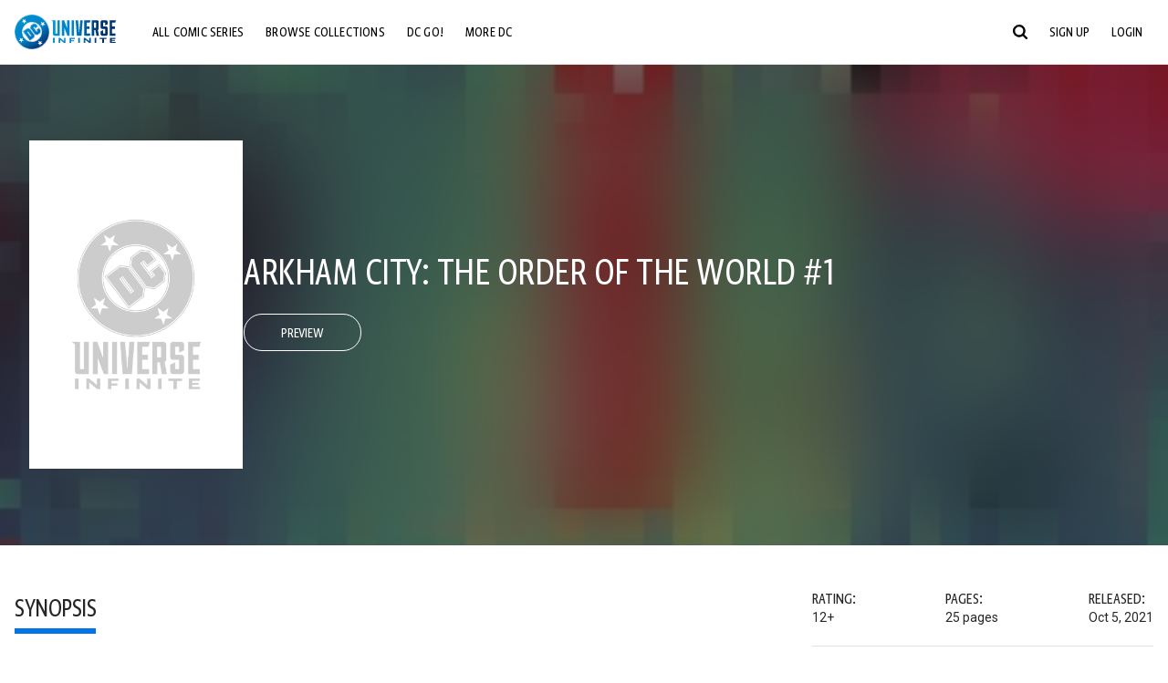

--- FILE ---
content_type: text/html;charset=utf-8
request_url: https://www.dcuniverseinfinite.com/comics/book/arkham-city-the-order-of-the-world-1/65a43201-be28-4f66-9d73-5b65dfe09a65/c
body_size: 81411
content:
<!DOCTYPE html><html  lang="en"><head><meta charset="utf-8">
<meta name="viewport" content="width=device-width, initial-scale=1">
<title>Arkham City: The Order of the World #1 | DC Comics Issue</title>
<link rel="preconnect" href="https://fonts.googleapis.com">
<link rel="preconnect" href="https://fonts.gstatic.com" crossorigin>
<link href="https://fonts.googleapis.com/css2?family=Roboto:wght@400;500;700&display=swap" rel="stylesheet">
<style>@charset "UTF-8";abbr,address,article,aside,audio,b,blockquote,body,canvas,caption,cite,code,dd,del,details,dfn,div,dl,dt,em,fieldset,figcaption,figure,footer,form,h1,h2,h3,h4,h5,h6,header,hgroup,html,i,iframe,img,ins,kbd,label,legend,li,mark,menu,nav,object,ol,p,pre,q,samp,section,small,span,strong,sub,summary,sup,table,tbody,td,tfoot,th,thead,time,tr,ul,var,video{background:transparent;border:0;font-size:100%;margin:0;outline:0;padding:0;vertical-align:baseline}body{line-height:1}article,aside,details,figcaption,figure,footer,header,hgroup,menu,nav,section{display:block}nav ul{list-style:none}blockquote,q{quotes:none}blockquote:after,blockquote:before,q:after,q:before{content:"";content:none}a{background:transparent;font-size:100%;margin:0;padding:0;vertical-align:baseline}ins{text-decoration:none}ins,mark{background-color:#ff9;color:#000}mark{font-style:italic;font-weight:700}del{text-decoration:line-through}abbr[title],dfn[title]{border-bottom:1px dotted;cursor:help}table{border-collapse:collapse;border-spacing:0}hr{border:0;border-top:1px solid #ccc;display:block;height:1px;margin:1em 0;padding:0}input,select{vertical-align:middle}*,:after,:before{box-sizing:border-box}html{font-size:100%;scroll-behavior:smooth}body{background:var(--body-background,#fff);margin:0;overflow:inherit;padding:0;position:relative}body.transparent-body{background:#ffffff40}body.modal-open{overflow:hidden}body.no-bg-body{background:transparent}@media (max-width:1023px){body.mobile-menu-active{overflow-y:hidden}body.mobile-menu-active:after{background:#000000bf;content:"";height:100%;left:0;position:fixed;top:0;width:100%;z-index:1}}body>iframe{display:block}#__layout,#__nuxt,.app-wrapper,body,html{height:100%;min-height:100%}@media print{#__layout,#__nuxt,.app-wrapper,body,html{height:99%;min-height:99%}}img{display:block}imgix-picture{display:block;width:100%}picture img{height:var(--picture-img-height,auto);max-width:var(--picture-img-max-width,100%);width:var(--picture-img-width,100%)}ng-include{display:block}.bg-grey{background:#f5f5f5}.wrap-consistent{margin:var(--wrap-consistent-margin,var(--wrap-consistent-margin-top,0) var(--wrap-consistent-margin-sides,auto) var(--wrap-consistent-margin-bottom,0));max-width:var(--wrap-consistent-max-width,var(--content-max-width-plus-gutter));padding:var(--wrap-consistent-padding,var(--wrap-consistent-padding-top,0) var(--wrap-consistent-padding-sides,1rem) var(--wrap-consistent-padding-bottom,0));position:relative;width:var(--wrap-consistent-width,100%)}.wrap-consistent--pad-top,.wrap-consistent--pad-y{--wrap-consistent-padding-top:1.5rem;--wrap-consistent-padding-bottom:2.5rem}@media (min-width:650px){.wrap-consistent--pad-top,.wrap-consistent--pad-y{--wrap-consistent-padding-top:2.5rem}}.wrap-consistent--pad-top{--wrap-consistent-padding-bottom:0}.wrap-consistent--pad-none{--wrap-consistent-max-width:var(--content-max-width);--wrap-consistent-padding-sides:0}.site-content{flex:1 0 auto;overflow:hidden;padding-bottom:3rem;width:100%}.site-flex{display:flex;flex:1;flex-direction:column;max-width:100%;width:100%}.no-scroll{overflow:hidden}.mobile-show{display:none}@media (max-width:479px){.mobile-show{display:block}}@media (min-width:480px) and (max-width:1023px){.tablet-hide{display:none!important}}@media (min-width:1024px) and (max-width:1200px){.desktop-hide{display:none!important}}@media (min-width:1201px){.lg-hide{display:none!important}}@media (min-width:1440px){.xl-hide{display:none!important}}.large-only{display:none}@media (min-width:900px){.large-only{display:initial}}.portable-only{display:initial}@media (min-width:900px){.portable-only{display:none}}.mobile-hide{display:none}@media (min-width:480px){.mobile-hide{display:initial}}.success-check{color:#4caf50}.success-check svg.dc-svg-icon--icon-checkmark{background:#4caf50;border-radius:6.1875rem;color:#fff;font-size:1rem;margin-bottom:-.0625rem;padding:.1875rem}.not-functional{background-color:#ff00004d;color:red!important;outline:.1875rem dashed red;overflow:visible;position:relative}.not-functional:before{content:"NOT FUNCTIONAL";font-weight:700;left:-.1875rem;position:absolute;top:-1.5625rem}@font-face{font-display:swap;font-family:Greta Sans Condensed Std VF;src:url(/_nuxt/GretaSansCondensedStd-VF.BrxUQJCa.ttf) format("truetype")}@font-face{font-display:swap;font-family:Greta Sans Std VF;src:url(/_nuxt/GretaSansStd-VF.8NJICc-B.ttf) format("truetype")}@font-face{font-display:swap;font-family:Greta Sans Std-Black VF;src:url(/_nuxt/GretaSansStdBlack-VF.BiU77n7W.woff2) format("woff2")}:root{--black:#000;--white:#fff;--dc-blue:#0074e8;--dc-blue-active:#1064b1;--body-font-color:#262626;--body-font-family:Roboto,Helvetica Neue,Helvetica,Arial,sans-serif;--body-font-size:1.0625rem;--body-line-height:1.5;--semibold-font-weight:599;--h-tag-font-family:Greta Sans Condensed Std VF,Helvetica Neue,Helvetica,Arial,sans-serif;--h-tag-text-transform:uppercase;--h-tag-letter-spacing:-.03125rem;--h-tag-font-weight:var(--semibold-font-weight);--h-tag-font-style:normal;--h-tag-padding:.1875rem 0 0;--h1-font-weight:700;--h5-letter-spacing:0;--h6-letter-spacing:0;--content-max-width:90rem;--content-max-width-plus-gutter:calc(var(--content-max-width) + 2rem);--carousel-gutter:1rem;--carousel-gutter-negative:-1rem}[class*=dcc-font--greta-sans]{font-family:Greta Sans Std VF,Helvetica Neue,Helvetica,Arial,sans-serif}[class*=dcc-font--greta-sans-cond]{font-family:Greta Sans Condensed Std VF,Helvetica Neue,Helvetica,Arial,sans-serif}.dcc-font--greta-sans-cond{font-weight:400}.dcc-font--greta-sans-cond-semibold{font-weight:var(--semibold-font-weight)}.dcc-font--greta-sans-cond-bold{font-weight:700}.dcc-font--greta-sans-medium{font-weight:400}.dcc-font--greta-sans-bold{font-weight:700}body{color:var(--body-font-color);font-family:var(--body-font-family);font-size:var(--body-font-size);font-weight:400;line-height:var(--body-line-height);-webkit-font-smoothing:antialiased;-moz-osx-font-smoothing:grayscale}.h1,h1{font-family:var(--h1-font-family,var(--h-tag-font-family));font-size:clamp(var(--h1-font-size-min,3rem),6vw,var(--h1-font-size-max,4rem));font-style:var(--h1-font-style,var(--h-tag-font-style));font-weight:var(--h1-font-weight,var(--h-tag-font-weight));letter-spacing:var(--h1-letter-spacing,var(--h-tag-letter-spacing));line-height:clamp(var(--h1-line-height-min,1.625rem),6vw,var(--h1-line-height-max,3rem));padding:var(--h1-padding,var(--h-tag-padding));text-transform:var(--h1-text-transform,var(--h-tag-text-transform))}.h2,h2{font-family:var(--h2-font-family,var(--h-tag-font-family));font-size:clamp(var(--h2-font-size-min,2rem),4vw,var(--h2-font-size-max,3rem));font-style:var(--h2-font-style,var(--h-tag-font-style));font-weight:var(--h2-font-weight,var(--h-tag-font-weight));letter-spacing:var(--h2-letter-spacing,var(--h-tag-letter-spacing));line-height:clamp(var(--h2-line-height-min,1.375rem),4vw,var(--h2-line-height-max,2.5rem));padding:var(--h2-padding,var(--h-tag-padding));text-transform:var(--h2-text-transform,var(--h-tag-text-transform))}.h3,h3{font-family:var(--h3-font-family,var(--h-tag-font-family));font-size:clamp(var(--h3-font-size-min,1.625rem),4vw,var(--h3-font-size-max,2rem));font-style:var(--h3-font-style,var(--h-tag-font-style));font-weight:var(--h3-font-weight,var(--h-tag-font-weight));letter-spacing:var(--h3-letter-spacing,var(--h-tag-letter-spacing));line-height:clamp(var(--h3-line-height-min,1.125rem),4vw,var(--h3-line-height-max,1.625rem));padding:var(--h3-padding,var(--h-tag-padding));text-transform:var(--h3-text-transform,var(--h-tag-text-transform))}.h4,h4{font-family:var(--h4-font-family,var(--h-tag-font-family));font-size:clamp(var(--h4-font-size-min,1.125rem),4vw,var(--h4-font-size-max,1.5rem));font-style:var(--h4-font-style,var(--h-tag-font-style));font-weight:var(--h4-font-weight,var(--h-tag-font-weight));letter-spacing:var(--h4-letter-spacing,var(--h-tag-letter-spacing));line-height:clamp(var(--h4-line-height-min,1.125rem),4vw,var(--h4-line-height-max,1.25rem));padding:var(--h4-padding,var(--h-tag-padding));text-transform:var(--h4-text-transform,var(--h-tag-text-transform))}.h5,h5{font-family:var(--h5-font-family,var(--h-tag-font-family));font-size:clamp(var(--h5-font-size-min,1.125rem),3vw,var(--h5-font-size-max,1.25rem));font-style:var(--h5-font-style,var(--h-tag-font-style));font-weight:var(--h5-font-weight,var(--h-tag-font-weight));letter-spacing:var(--h5-letter-spacing,var(--h-tag-letter-spacing));line-height:clamp(var(--h5-line-height-min,1.125rem),3vw,var(--h5-line-height-max,1.125rem));padding:var(--h5-padding,var(--h-tag-padding));text-transform:var(--h5-text-transform,var(--h-tag-text-transform))}.h6,h6{font-family:var(--h6-font-family,var(--h-tag-font-family));font-size:clamp(var(--h5-font-size-min,.875rem),4vw,var(--h5-font-size-max,1rem));font-style:var(--h6-font-style,var(--h-tag-font-style));font-weight:var(--h6-font-weight,var(--h-tag-font-weight));letter-spacing:var(--h6-letter-spacing,var(--h-tag-letter-spacing));line-height:clamp(var(--h5-line-height-min,1rem),4vw,var(--h5-line-height-max,1rem));padding:var(--h6-padding,var(--h-tag-padding));text-transform:var(--h6-text-transform,var(--h-tag-text-transform))}.heading-row{--dcc-button-flex-shrink:0;align-items:center;display:flex;flex:1;gap:1rem;justify-content:space-between;padding:var(--thumbnail-row-header-padding,var(--thumbnail-row-header-padding-top,3rem) var(--thumbnail-row-header-padding-sides,0) var(--thumbnail-row-header-padding-bottom,.5rem));position:relative;top:.0625rem}.heading-row__title{--link-color:var(--thumbnail-row-title-color,var(--black));--link-hover-color:var(--thumbnail-row-title-color,var(--black));color:var(--thumbnail-row-title-color,var(--black))}@media (max-width:1279px){.heading-row__title{--h3-line-height-min:1.375rem;overflow:hidden;text-overflow:ellipsis}@supports (-webkit-line-clamp:1){.heading-row__title{display:-webkit-box;height:auto;-webkit-line-clamp:1;-webkit-box-orient:vertical}.heading-row__title:after{content:""}}}ol,ul{list-style:none}ol,ol li,ul,ul li{margin:0;padding:0}.list{margin:1rem 0 2rem;padding:0 0 0 1rem}.list__item{margin-bottom:0 0 .125rem 0}aside{font-size:.875rem;font-style:italic;line-height:1.35}a{color:var(--link-color,var(--dc-blue));cursor:pointer;font-family:var(--link-font-family,inherit);-webkit-text-decoration:var(--link-text-decoration,none);text-decoration:var(--link-text-decoration,none);transition:color .25s ease-in-out}a:focus,a:hover{color:var(--link-hover-color,#1064b1)}hr{border:solid #616161;border-width:.0625rem 0 0;clear:both;height:0;margin:.3125rem 0 1.5625rem}.pre,pre{white-space:normal}.code,code{background-color:#eee;border:.0625rem solid #e0e0e0;color:#616161;font-family:Consolas,Liberation Mono,Courier,monospace;font-size:.8125rem;font-weight:400;padding:.25rem .3125rem}pre>.code,pre>code{display:block;padding:1.25rem;white-space:normal}sub{vertical-align:sub}sup{vertical-align:super}b,strong{font-weight:700}small{font-size:.875rem}.sr-only{height:1px!important;margin:-1px!important;overflow:hidden!important;padding:0!important;width:1px!important;clip:rect(0,0,0,0)!important;border:0!important;white-space:nowrap!important}.sr-only:not(caption){position:absolute!important}.animated-ellipsis{--width:var(--animated-ellipsis-width,1rem);--left:var(--animated-ellipsis-left,0)}.animated-ellipsis:after{animation:ellipsis 1.2s steps(4) infinite;content:"…";display:inline-block;left:var(--left);margin-right:var(--width);overflow:hidden;position:relative;vertical-align:bottom;width:0}@keyframes ellipsis{to{margin-right:0;width:var(--width)}}.dcc-button{-webkit-appearance:none;-moz-appearance:none;appearance:none;background:var(--dcc-button-background,transparent);border:var(--dcc-button-border,var(--dcc-button-border-width,.0625rem) solid);border-color:var(--dcc-button-border-color,var(--dcc-button-background,currentColor));border-radius:var(--dcc-button-border-radius,62.4375rem);color:var(--dcc-button-color,var(--white));cursor:pointer;display:var(--dcc-button-display,inline-block);flex-shrink:var(--dcc-button-flex-shrink,auto);font:var(--dcc-button-font-weight,var(--semibold-font-weight)) var(--dcc-button-font-size,1.125rem)/var(--dcc-button-line-height,normal) var(--dcc-button-font-family,Greta Sans Condensed Std VF,Helvetica Neue,Helvetica,Arial,sans-serif);letter-spacing:var(--dcc-button-letter-spacing,-.0125rem);margin:var(--dcc-button-margin,0);overflow:hidden;padding:var(--dcc-button-padding,var(--dcc-button-padding-top,.625rem) var(--dcc-button-padding-sides,clamp(1.5rem,4vw,2.5rem)) var(--dcc-button-padding-bottom,.4375rem));position:relative;text-align:center;text-decoration:none;text-transform:uppercase;transition:all .25s ease;vertical-align:var(--dcc-button-vertical-align,top);white-space:nowrap;width:var(--dcc-button-width,-moz-max-content);width:var(--dcc-button-width,max-content)}.dcc-button:active,.dcc-button:focus,.dcc-button:hover{background:var(--dcc-button-hover-background,var(--dc-blue));border-color:var(--dcc-button-hover-border-color,var(--dcc-button-hover-background,var(--dc-blue)));color:var(--dcc-button-hover-color,var(--white))}.dcc-button [disabled],.dcc-button--disabled,.dcc-button:disabled{cursor:not-allowed;pointer-events:none;--dcc-button-background:var( --dcc-button-disabled-background,#d8d8d8 );--dcc-button-hover-background:var( --dcc-button-disabled-hover-background,#d8d8d8 );--dcc-button-color:var(--dcc-button-disabled-color,#757575);--dcc-button-hover-color:var( --dcc-button-disabled-hover-color,#9e9e9e )}.dcc-button a,.dcc-button a:hover{color:currentColor;transition:none}.dcc-button svg{flex-shrink:0;margin-top:var(--dcc-button-svg-margin-top,-.1875rem);max-height:var(--dcc-button-svg-max-height,1rem);max-width:var(--dcc-button-svg-max-width,1rem);position:relative}.dcc-button--icon,.dcc-button--icon-fullwidth{--dcc-button-display:var(--dcc-button-icon-display,flex);align-items:var(--dcc-button-icon-align-items,center);gap:var(--dcc-button-icon-gap,.5rem)}.dcc-button--icon svg,.dcc-button--icon-fullwidth svg{top:var(--dcc-button-icon-top,.0625rem)}.dcc-button--icon-fullwidth{--dcc-button-width:100%;justify-content:center}.dcc-button--fullwidth{--dcc-button-display:block;--dcc-button-width:100%}.dcc-button--auto-centered{--dcc-button-display:block;--dcc-button-width:max-content;--dcc-button-margin:0 auto}.dcc-button--text-lg{--dcc-button-font-size:1.375rem;--dcc-button-padding-top:.75rem;--dcc-button-padding-bottom:.625rem;--animated-ellipsis-width:1rem}.dcc-button--text-xl{--dcc-button-font-size:1.375rem;--dcc-button-line-height:1;--dcc-button-padding-top:1.0625rem;--dcc-button-padding-bottom:.875rem;--dcc-button-padding-sides:1rem;--animated-ellipsis-width:1.25rem}@media (min-width:650px){.dcc-button--text-xl{--dcc-button-font-size:1.625rem;--dcc-button-padding-top:1rem;--dcc-button-padding-bottom:.6875rem}}.dcc-button--text-arrow{--dcc-button-color:var(--dc-blue);--dcc-button-hover-color:var(--black);--dcc-button-line-height:1;--dcc-button-border:none;--dcc-button-border-radius:0;--dcc-button-padding:.125rem 1rem 0 0;--dcc-button-hover-background:none;--dcc-button-font-size:1.25rem}.dcc-button--text-arrow:before{background-color:currentColor;content:"";display:block;height:.875rem;margin-top:-.0625rem;-webkit-mask:url("data:image/svg+xml;charset=utf-8,%3Csvg xmlns='http://www.w3.org/2000/svg' fill='none' viewBox='9 4 9 16'%3E%3Cpath stroke='currentColor' stroke-linecap='round' stroke-width='2' d='m10 5 7 6.981L10 19'/%3E%3C/svg%3E") 100% 50% no-repeat;mask:url("data:image/svg+xml;charset=utf-8,%3Csvg xmlns='http://www.w3.org/2000/svg' fill='none' viewBox='9 4 9 16'%3E%3Cpath stroke='currentColor' stroke-linecap='round' stroke-width='2' d='m10 5 7 6.981L10 19'/%3E%3C/svg%3E") 100% 50% no-repeat;-webkit-mask-size:contain;mask-size:contain;position:absolute;right:0;top:50%;transform:translateY(-50%);width:.5rem}.dcc-button--back{--dcc-button-display:flex;--dcc-button-margin:0 0 0 auto}.dcc-button--blue{--dcc-button-background:var(--dc-blue);--dcc-button-hover-color:var(--white);--dcc-button-hover-background:var(--black)}.dcc-button--black{--dcc-button-background:var(--black)}.dcc-button--black-outline,.dcc-button--white{--dcc-button-color:var(--black)}.dcc-button--white{--dcc-button-background:var(--white)}.dcc-form{--dcc-form-transition:all .25s ease;--dcc-form-input-border-color:#bdbdbd;--dcc-form-warning-color:#ae7f0a;--dcc-form-error-color:#b00020;--dcc-form-outline-color:#1064b1;--marketing-locale-title-color:#757575;--marketing-locale-title-font-family:Greta Sans Std VF,Helvetica Neue,Helvetica,Arial,sans-serif;padding:var(--dcc-form-padding,0 0 2.25rem);text-align:var(--dcc-form-text-align,left)}@media (min-width:650px){.dcc-form .marketing-locale{--marketing-locale-title-font-size:1.125rem}}.dcc-form__group{color:var(--dcc-form-color,#757575);padding:var(--dcc-form-group-padding,0 0 2.25rem);position:relative}.dcc-form__label{font-family:var(--dcc-form-label-font-family,"Greta Sans Std VF","Helvetica Neue",Helvetica,Arial,sans-serif);font-size:var(--dcc-form-label-font-size,1.125rem);font-weight:var(--dcc-form-label-font-weight,bold);left:var(--dcc-form-label-position-left,0);position:absolute;right:var(--dcc-form-label-position-right,auto);top:.625rem;-webkit-user-select:none;-moz-user-select:none;user-select:none}.dcc-form__input,.dcc-form__label{transition:var(--dcc-form-transition)}.dcc-form__input{background:transparent;border:0;border-bottom:.0625rem solid var(--dcc-form-input-border-color);border-radius:0;color:var(--dcc-form-input-color,#000);font-family:var(--dcc-form-input-font-family,Roboto,Helvetica Neue,Helvetica,Arial,sans-serif);font-size:var(--dcc-form-input-font-size,1rem);font-weight:500;line-height:1;margin:0;outline:none;padding:var(--dcc-form-input-padding,1.1875rem 0 .125rem);width:100%}.dcc-form__input:focus,.dcc-form__input:focus+.dcc-form__hint{border-color:var(--dcc-form-input-border-active-color,#1064b1)}.dcc-form__input.has-text~label,.dcc-form__input:focus~label{font-size:var(--dcc-form-label-focus-font-size,.9375rem);top:-.125rem}.dcc-form__input.has-error,.dcc-form__input.has-error+.dcc-form__hint{border-color:var(--dcc-form-warning-color)}.dcc-form__input.has-hint{padding-left:var(--dcc-form-input-has-hint-padding-left,0);padding-right:var(--dcc-form-input-has-hint-padding-right,1.75rem);width:calc(100% - 1.75rem)}.dcc-form__input:-webkit-autofill,.dcc-form__input:-webkit-autofill:active,.dcc-form__input:-webkit-autofill:focus,.dcc-form__input:-webkit-autofill:hover{-webkit-transition:background 50000s ease-in-out 0s;transition:background 50000s ease-in-out 0s}.dcc-form__hint{border-bottom:.0625rem solid var(--dcc-form-input-border-color);color:var(--dcc-form-color,#757575);cursor:pointer;display:block;height:2.5625rem;left:var(--dcc-form-hint-position-left,auto);padding:0 .25rem;position:absolute;right:var(--dcc-form-hint-position-right,0);top:0;transition:var(--dcc-form-transition);width:1.75rem}.dcc-form__hint:focus-within,.dcc-form__hint:hover{color:var(--dcc-form-outline-color,#1064b1);outline-color:var(--dcc-form-outline-color,#1064b1)}.dcc-form__hint svg{height:100%;width:100%}.dcc-form__checkbox-group{display:grid;gap:.625rem 1.25rem;grid-template-columns:1.5rem auto;padding:0 0 .25rem}.dcc-form__checkbox-group--info-only{display:block}.dcc-form__checkbox-input{-webkit-appearance:none;-moz-appearance:none;appearance:none;border:.0625rem solid var(--dcc-form-input-border-color);border-radius:.25rem;color:var(--dcc-form-input-border-color);cursor:pointer;height:1.5rem;position:relative;transition:background .25s cubic-bezier(.1,.1,.25,1);width:1.5rem}.dcc-form__checkbox-input:before{border:0 solid #fff;border-width:0 .125rem .125rem 0;content:"";display:block;height:.875rem;left:.4375rem;opacity:0;position:absolute;top:.125rem;transform:rotate(45deg);width:.5rem}.dcc-form__checkbox-input:checked{background:var(--dcc-form-checkbox-active-background,#0074e8);border-color:var(--dcc-form-checkbox-active-background,#0074e8);color:#fff}.dcc-form__checkbox-input:checked:before{opacity:1}.dcc-form__checkbox-input:checked~label:before{clip-path:polygon(0 0,100% 0,100% 100%,0 100%)}.dcc-form__checkbox-input:focus-within,.dcc-form__checkbox-input:hover{outline-color:var(--dcc-form-outline-color,#1064b1)}.dcc-form__checkbox-label{cursor:pointer;padding:.25rem 0 0;position:relative;-webkit-user-select:none;-moz-user-select:none;user-select:none}.dcc-form__message{font-size:.875rem;margin-bottom:-1.375rem;min-height:1.375rem;padding-left:1.25rem;padding-top:.1875rem;position:relative}.dcc-form__message--error:after,.dcc-form__message--warning:after{border-radius:50%;color:#fff;content:"!";display:block;font-size:.875rem;height:1rem;left:0;line-height:1.3;position:absolute;text-align:center;top:50%;transform:translateY(-50%);width:1rem}.dcc-form__message--warning{color:var(--dcc-form-warning-color)}.dcc-form__message--warning:after{background:var(--dcc-form-warning-color)}.dcc-form__message--error{color:var(--dcc-form-error-color)}.dcc-form__message--error:after{background:var(--dcc-form-error-color)}.dcc-form__message--help{padding-left:0}.dcc-form__message+.dcc-form__message{margin-top:1.375rem}.dcc-form__password-info{display:grid;gap:0 1.25rem;grid-template-columns:repeat(2,1fr);list-style:disc;padding:var(--dcc-form-password-info-padding,.3125rem 0 0 1.25rem)}.dcc-form__button{margin-top:1.5625rem}[class=lang-ar] .dcc-form{--dcc-form-text-align:right;--dcc-form-label-position-left:auto;--dcc-form-label-position-right:0;--dcc-form-input-has-hint-padding-right:0;--dcc-form-input-has-hint-padding-left:1.75rem;--dcc-form-hint-position-right:auto;--dcc-form-hint-position-left:0;--dcc-form-password-info-padding:.3125rem 1.25rem 0 0}.regflow-page{--dcc-regflow-height:100%;--dcc-regflow-wrapper-height:100%;--age-gate-dcc-button-font-size:1.375rem;--age-gate-dcc-button-border-width:0;--age-gate-dcc-button-hover-background:#000;--age-gate-dcc-button-padding:.8125rem 3rem .6875rem;--age-gate-heading-font-family:Greta Sans Condensed Std VF,Helvetica Neue,Helvetica,Arial,sans-serif;--age-gate-heading-font-weight:var(--semibold-font-weight);--age-gate-heading-font-size:2.75rem;--age-gate-input-background:#fff;--age-gate-input-border-width:.125rem;--age-gate-input-border-radius:.25rem;--age-gate-input-error-border-width:.125rem;--age-gate-number-type-font-family:Greta Sans Condensed Std VF,Helvetica Neue,Helvetica,Arial,sans-serif;--age-gate-number-type-font-weight:var(--semibold-font-weight);display:flex;flex:1;flex-direction:var(--regflow-page-flex-direction,column-reverse);height:var(--regflow-page-height,auto);justify-content:center;width:100%}@media (min-width:650px){.regflow-page{--dcc-regflow-height:auto;--dcc-regflow-wrapper-height:auto;--dcc-regflow-padding-top:2.5rem;--dcc-regflow-padding-bottom:2.5rem;--dcc-regflow-errors-top:-.875rem;--regflow-page-column-justify-content:center;--regflow-page-register-column-background:none;--regflow-page-login-column-background:none;--regflow-page-column-right-padding:6.25rem 2.5rem 2.5rem;--regflow-page-column-center-padding:4.375rem 2.5rem}}@media (min-width:900px){.regflow-page{--dcc-regflow-margin:0;--regflow-page-height:100%;--regflow-page-flex-direction:row;--regflow-page-column-margin:0;--regflow-page-column-padding:2.5rem;--regflow-page-column-right-padding:inherit;--regflow-page-column-right-overflow:auto}}@media (width:64rem) and (height:48rem) and (orientation:landscape){.regflow-page{--regflow-page-column-right-padding:2.5rem}}@media (min-width:56.25rem) and (min-height:64rem){.regflow-page{--regflow-page-column-right-padding:2.5rem;--regflow-page-column-right-justify-content:center}}.regflow-page__column{display:flex;flex:1;flex-direction:column;margin:var(--regflow-page-column-margin,0 auto);overscroll-behavior:none;padding:var(--regflow-page-column-padding,0);width:100%}.regflow-page__column--left{background-position:top;background-repeat:no-repeat;background-size:cover;justify-content:var(--regflow-page-column-left-justify-content,center);overflow-y:var(--regflow-page-column-left-overflow,visible);padding:var(--regflow-page-column-left-padding,var(--regflow-page-column-padding,0))}.regflow-page__column--right{justify-content:var(--regflow-page-column-right-justify-content,center);overflow-y:var(--regflow-page-column-right-overflow,visible);padding:var(--regflow-page-column-right-padding,var(--regflow-page-column-padding,0))}.regflow-page__column--center{align-items:var(--regflow-page-column-center-align-items,center);justify-content:var(--regflow-page-column-center-justify-content,center);overflow-y:var(--regflow-page-column-center-overflow,visible);padding:var(--regflow-page-column-center-padding,var(--regflow-page-column-padding,0))}.regflow-page--register .regflow-page__column--left{background-image:var(--regflow-page-register-column-background,url(/_nuxt/register_page.DMws4Ve_.jpg))}.regflow-page--login{--regflow-page-column-right-justify-content:center}.regflow-page--login .regflow-page__column--left{background-image:var(--regflow-page-login-column-background,url(/_nuxt/login_page.Xq43Ans5.jpg))}.dcc-regflow{border-radius:var(--dcc-regflow-border-radius,0);box-shadow:var(--dcc-regflow-shadow,0 .625rem 2.1875rem 0 rgba(0,0,0,.5));color:var(--dcc-regflow-color,#757575);font-family:var(--dcc-regflow-font-family,Greta Sans Std VF,Helvetica Neue,Helvetica,Arial,sans-serif);font-size:var(--dcc-regflow-font-size,1.125rem);height:var(--dcc-regflow-height,inherit);letter-spacing:var(--dcc-regflow-letter-spacing,-.0125rem);line-height:1.33;margin:var(--dcc-regflow-margin,var(--dcc-regflow-margin-top,0) var(--dcc-regflow-margin-sides,auto) var(--dcc-regflow-margin-bottom,0));max-width:var(--dcc-regflow-max-width,100%);text-align:var(--dcc-regflow-text-align,center);text-wrap:balance;width:var(--dcc-regflow-width,100%)}@media (min-width:650px){.dcc-regflow{--dcc-regflow-max-width:30rem;--dcc-regflow-border-radius:.25rem}}.dcc-regflow__wrapper{background:var(--dcc-regflow-background,#fff);border-radius:var(--dcc-regflow-border-radius,0);height:var(--dcc-regflow-wrapper-height,inherit);padding:var(--dcc-regflow-padding,var(--dcc-regflow-padding-top,5.3125rem) var(--dcc-regflow-padding-sides,2.5rem) var(--dcc-regflow-padding-bottom,4.375rem));position:relative}.dcc-regflow__errors{border-radius:.25rem;left:0;padding-left:var(--dcc-regflow-errors-padding-left,inherit);padding-right:var(--dcc-regflow-errors-padding-right,inherit);position:var(--dcc-regflow-errors-position,absolute);right:0;top:var(--dcc-regflow-errors-top,2.0625rem)}.dcc-regflow__errors>div.error-message{background:var(--dcc-regflow-errors-background,#b00020);border:var(--dcc-regflow-errors-border,.125rem solid #fff);border-radius:3.125rem;color:var(--dcc-regflow-errors-color,#fff);margin-bottom:0;padding:.3125rem 1.25rem .25rem 1.875rem}.dcc-regflow__errors>div.error-message>div{font-family:inherit;font-size:1.0625rem;line-height:1;padding:.125rem 0 0;text-wrap:pretty}.dcc-regflow__errors>div.error-message>div:before{background:var(--dcc-regflow-errors-icon-background,#fff);color:var(--dcc-regflow-errors-icon-color,#b00020);font-size:1.0625rem;height:1.1875rem;left:.375rem;line-height:1.375rem;margin:0;padding:0;position:absolute;top:50%;transform:translateY(-50%);width:1.1875rem}@media (max-width:649px){.dcc-regflow__errors{--dcc-regflow-errors-top:4.5625rem}.dcc-regflow__errors+h1{--dcc-regflow-title-padding:2.5rem 0 .8125rem}}.dcc-regflow__title{color:var(--dcc-regflow-title-color,#000);font-family:var(--dcc-regflow-title-font-family,var(--h-tag-font-family));font-size:var(--dcc-regflow-title-font-size,2.75rem);letter-spacing:var(--dcc-regflow-title-letter-spacing,-.03125rem);line-height:var(--dcc-regflow-title-line-height,.89);padding:var(--dcc-regflow-title-padding,0 0 .8125rem);text-align:var(--dcc-regflow-title-text-align,inherit)}.dcc-regflow__help,.dcc-regflow__subtitle{padding:0 0 1.25rem}.dcc-regflow__legal{font-size:var(--dcc-regflow-legal-font-size,1.125rem)}.dcc-regflow__legal~.dcc-regflow__legal{padding-top:1.25rem}.dcc-regflow__button-group{display:flex;flex-direction:column;gap:1rem;padding:2.25rem 0 0}@media (min-width:650px){.dcc-regflow__button-group{flex-direction:row}}.dcc-regflow__button-group~.dcc-regflow__legal{padding-top:2.25rem}.dcc-regflow__heading-image{color:#0074e8;display:flex;justify-content:center;margin:0 0 2rem;max-height:6.25rem}.dcc-regflow__generic-content{padding:0 0 2.25rem}.dcc-regflow__list{color:#000}.dcc-regflow__list li{padding:.25rem 0}.dcc-regflow__error-icon,.dcc-regflow__success-icon{--dc-svg-icon-color:var(--white);align-items:center;background:#4caf50;border-radius:100%;display:flex;font-size:3.25rem;justify-content:center;margin:0 auto 1.5rem;padding:.625rem}.dcc-regflow__error-icon{background:#b00020}[class=lang-ar] .dcc-regflow,[class=lang-es] .dcc-regflow,[class=lang-jp] .dcc-regflow,[class=lang-ko] .dcc-regflow,[class=lang-ru] .dcc-regflow,[class=lang-zh] .dcc-regflow{--dcc-regflow-title-font-size:2.125rem;--dcc-regflow-title-font-family:Roboto,Helvetica Neue,Helvetica,Arial,sans-serif;--dcc-regflow-title-letter-spacing:-.09375rem;--dcc-regflow-title-line-height:1.1;--dcc-regflow-title-padding:0 0 1.25rem;font-weight:700}[class=lang-ar] .dcc-regflow{direction:rtl}.thumb-issue-grid__title-row{--h3-padding:0 0 1rem;grid-column:1/-1}.thumb-issue-grid__items{--thumb-issue-grid-item-max-width:9.75rem;--thumb-issue-max-width:100%;-moz-column-gap:1.5rem;column-gap:1.5rem;display:grid;grid-template-columns:repeat(auto-fill,minmax(var(--thumb-issue-grid-item-max-width),1fr));justify-items:stretch;padding:var(--thumb-issue-grid-items-padding);row-gap:2rem}@media (min-width:650px){.thumb-issue-grid__items{--thumb-issue-grid-item-max-width:11.25rem}}@media (min-width:1024px){.thumb-issue-grid__items{--thumb-issue-grid-item-max-width:13.125rem}}.thumb-issue-grid__items--all,.thumb-issue-grid__items--collection,.thumb-issue-grid__items--userlist{--thumb-issue-grid-item-max-width:16.25rem}@media (min-width:1024px){.thumb-issue-grid__items--all,.thumb-issue-grid__items--collection,.thumb-issue-grid__items--userlist{--thumb-issue-grid-item-max-width:18.75rem}}@media (min-width:1280px){.thumb-issue-grid__items--all,.thumb-issue-grid__items--collection,.thumb-issue-grid__items--userlist{--thumb-issue-grid-item-max-width:24.375rem}}.thumb-issue-grid__items--all{align-items:center}@media (min-width:1280px){.thumb-issue-grid__items--all{--thumb-issue-grid-item-max-width:18.75rem}}.thumb-issue-grid__items .thumb-issue--collection,.thumb-issue-grid__items .thumb-issue--userlist{--thumb-issue-min-width:24.375rem;--thumb-issue-max-width:34rem;--thumb-issue-clamp-variable:95vw}</style>
<style>.page-leave-active{transition:all .15s}.page-enter-active{transition-delay:.25s;transition:all .25s}.layout-enter-from,.layout-leave-to,.page-enter-from,.page-leave-to{left:0;opacity:0;position:absolute;top:0;width:100%}.layout-enter-active,.layout-leave-active{transition:all .65s}.layout-enter-active .slider,.layout-leave-active .slider,.page-enter-active .slider,.page-leave-active .slider{opacity:0}.input-radio{font-size:1rem;height:2.125rem;line-height:2.125rem;padding-left:.9375rem;position:relative}.input-radio--inline{display:inline-block;margin-right:.9375rem}.input-radio__input{left:-9999px;position:absolute;visibility:hidden}.input-radio__label{cursor:pointer;padding:0 .75rem}.input-radio__label:before{background:transparent;border:1px solid #757575;border-radius:100%;box-shadow:inset 0 1px #e0e0e0;content:" ";height:.9375rem;left:0;position:absolute;top:50%;transform:translate3d(0,-50%,0);transition:all .1s linear;width:.9375rem}.input-radio__label:after{background:#4caf50;border-radius:100%;content:" ";height:.9375rem;left:0;position:absolute;top:50%;transform:translate3d(0,-50%,0) scale(0);transition:all .1s linear;width:.9375rem}.input-radio__input:checked+label:before{border-color:#4caf50;box-shadow:inset 0 0 #e0e0e0}.input-radio__input:checked+label:after{transform:translate3d(0,-50%,0) scale(.5)}.input-radio__input[disabled]+label{cursor:default;opacity:.3;pointer-events:none}input[type=range]{align-items:center;-webkit-appearance:none;-moz-appearance:none;appearance:none;background:none;cursor:pointer;display:flex;height:100%;min-height:1.625em;overflow:hidden;width:160px}input[type=range]:focus{box-shadow:none;outline:none}input[type=range]::-webkit-slider-runnable-track{background:#0074e8;border-radius:.625em;content:"";height:.375em;pointer-events:none}input[type=range]::-webkit-slider-thumb{-webkit-appearance:none;appearance:none;background:#0074e8;border:.0625em solid #0074e8;border-radius:1.625em;box-shadow:.3125em 0 0 -.625em #757575,6px 0 0 -.625em #757575,7px 0 0 -.625em #757575,8px 0 0 -.625em #757575,9px 0 0 -.625em #757575,10px 0 0 -.625em #757575,11px 0 0 -.625em #757575,12px 0 0 -.625em #757575,13px 0 0 -.625em #757575,14px 0 0 -.625em #757575,15px 0 0 -.625em #757575,16px 0 0 -.625em #757575,17px 0 0 -.625em #757575,18px 0 0 -.625em #757575,19px 0 0 -.625em #757575,20px 0 0 -.625em #757575,21px 0 0 -.625em #757575,22px 0 0 -.625em #757575,23px 0 0 -.625em #757575,24px 0 0 -.625em #757575,25px 0 0 -.625em #757575,26px 0 0 -.625em #757575,27px 0 0 -.625em #757575,28px 0 0 -.625em #757575,29px 0 0 -.625em #757575,30px 0 0 -.625em #757575,31px 0 0 -.625em #757575,32px 0 0 -.625em #757575,33px 0 0 -.625em #757575,34px 0 0 -.625em #757575,35px 0 0 -.625em #757575,36px 0 0 -.625em #757575,37px 0 0 -.625em #757575,38px 0 0 -.625em #757575,39px 0 0 -.625em #757575,40px 0 0 -.625em #757575,41px 0 0 -.625em #757575,42px 0 0 -.625em #757575,43px 0 0 -.625em #757575,44px 0 0 -.625em #757575,45px 0 0 -.625em #757575,46px 0 0 -.625em #757575,47px 0 0 -.625em #757575,48px 0 0 -.625em #757575,49px 0 0 -.625em #757575,50px 0 0 -.625em #757575,51px 0 0 -.625em #757575,52px 0 0 -.625em #757575,53px 0 0 -.625em #757575,54px 0 0 -.625em #757575,55px 0 0 -.625em #757575,56px 0 0 -.625em #757575,57px 0 0 -.625em #757575,58px 0 0 -.625em #757575,59px 0 0 -.625em #757575,60px 0 0 -.625em #757575,61px 0 0 -.625em #757575,62px 0 0 -.625em #757575,63px 0 0 -.625em #757575,64px 0 0 -.625em #757575,65px 0 0 -.625em #757575,66px 0 0 -.625em #757575,67px 0 0 -.625em #757575,68px 0 0 -.625em #757575,69px 0 0 -.625em #757575,70px 0 0 -.625em #757575,71px 0 0 -.625em #757575,72px 0 0 -.625em #757575,73px 0 0 -.625em #757575,74px 0 0 -.625em #757575,75px 0 0 -.625em #757575,76px 0 0 -.625em #757575,77px 0 0 -.625em #757575,78px 0 0 -.625em #757575,79px 0 0 -.625em #757575,80px 0 0 -.625em #757575,81px 0 0 -.625em #757575,82px 0 0 -.625em #757575,83px 0 0 -.625em #757575,84px 0 0 -.625em #757575,85px 0 0 -.625em #757575,86px 0 0 -.625em #757575,87px 0 0 -.625em #757575,88px 0 0 -.625em #757575,89px 0 0 -.625em #757575,90px 0 0 -.625em #757575,91px 0 0 -.625em #757575,92px 0 0 -.625em #757575,93px 0 0 -.625em #757575,94px 0 0 -.625em #757575,95px 0 0 -.625em #757575,96px 0 0 -.625em #757575,97px 0 0 -.625em #757575,98px 0 0 -.625em #757575,99px 0 0 -.625em #757575,100px 0 0 -.625em #757575,101px 0 0 -.625em #757575,102px 0 0 -.625em #757575,103px 0 0 -.625em #757575,104px 0 0 -.625em #757575,105px 0 0 -.625em #757575,106px 0 0 -.625em #757575,107px 0 0 -.625em #757575,108px 0 0 -.625em #757575,109px 0 0 -.625em #757575,110px 0 0 -.625em #757575,111px 0 0 -.625em #757575,112px 0 0 -.625em #757575,113px 0 0 -.625em #757575,114px 0 0 -.625em #757575,115px 0 0 -.625em #757575,116px 0 0 -.625em #757575,117px 0 0 -.625em #757575,118px 0 0 -.625em #757575,119px 0 0 -.625em #757575,120px 0 0 -.625em #757575,121px 0 0 -.625em #757575,122px 0 0 -.625em #757575,123px 0 0 -.625em #757575,124px 0 0 -.625em #757575,125px 0 0 -.625em #757575,126px 0 0 -.625em #757575,127px 0 0 -.625em #757575,128px 0 0 -.625em #757575,129px 0 0 -.625em #757575,130px 0 0 -.625em #757575,131px 0 0 -.625em #757575,132px 0 0 -.625em #757575,133px 0 0 -.625em #757575,134px 0 0 -.625em #757575,135px 0 0 -.625em #757575,136px 0 0 -.625em #757575,137px 0 0 -.625em #757575,138px 0 0 -.625em #757575,139px 0 0 -.625em #757575,140px 0 0 -.625em #757575,141px 0 0 -.625em #757575,142px 0 0 -.625em #757575,143px 0 0 -.625em #757575,144px 0 0 -.625em #757575,145px 0 0 -.625em #757575,146px 0 0 -.625em #757575,147px 0 0 -.625em #757575,148px 0 0 -.625em #757575,149px 0 0 -.625em #757575,150px 0 0 -.625em #757575,151px 0 0 -.625em #757575,152px 0 0 -.625em #757575,153px 0 0 -.625em #757575,154px 0 0 -.625em #757575,155px 0 0 -.625em #757575,156px 0 0 -.625em #757575,157px 0 0 -.625em #757575,158px 0 0 -.625em #757575,159px 0 0 -.625em #757575,160px 0 0 -.625em #757575;height:1.625em;margin-top:-.625em;width:1.625em}input[type=range]::-moz-range-track{height:.375em;width:160px}input[type=range]::-moz-range-thumb{background:#0074e8;border:.0625em solid #0074e8;border-radius:1.625em;height:1.625em;position:relative;width:1.625em}input[type=range]::-moz-range-progress{background:#0074e8;border:0;height:.375em;margin-top:0}input[type=range]::-ms-track{background:transparent;border:0;border-color:transparent;border-radius:0;border-width:0;color:transparent;height:.375em;margin-top:.625em;width:160px}input[type=range]::-ms-thumb{background:#0074e8;border:.0625em solid #0074e8;border-radius:1.625em;height:1.625em;width:1.625em}input[type=range]::-ms-fill-lower{background:#0074e8;border-radius:0}input[type=range]::-ms-fill-upper{background:#757575;border-radius:0}input[type=range]::-ms-tooltip{display:none}.dc-select{-webkit-appearance:none;-moz-appearance:none;appearance:none;background:var(--white) url("data:image/svg+xml;charset=utf-8,%3Csvg xmlns='http://www.w3.org/2000/svg' fill='none' viewBox='0 0 24 25'%3E%3Cpath stroke='currentColor' stroke-linecap='round' stroke-width='2' d='m19 9.5-6.981 7L5 9.5'/%3E%3C/svg%3E") 100% .75rem no-repeat;background-position:right .75rem center;background-size:1.5rem;border:solid var(--dc-select-border-color,#d8d8d8);border-radius:var(--dc-select-border-radius,.5rem);border-width:var(--dc-select-border-width,.0625rem);color:var(--black);font-family:var(--dc-select-font-family,Greta Sans Condensed Std VF,Helvetica Neue,Helvetica,Arial,sans-serif);font-size:var(--dc-select-font-size,1.25rem);font-weight:var(--semibold-font-weight,599);margin:var(--dc-select-margin,0);max-width:var(--dc-select-max-width,11.875rem);padding:var(--dc-select-padding,.75rem 3rem .5rem 1rem);position:relative;width:100%}.dc-select::-ms-expand{display:none}.dc-select__wrap{align-items:center;border:solid var(--dc-select-wrap-border-color,#d8d8d8);border-width:var(--dc-select-wrap-border-width,0);display:flex;gap:var(--dc-select-wrap-gap,.75rem);margin:var(--dc-select-wrap-margin,0)}.dc-select__label{line-height:1;padding-top:.25rem;text-wrap:nowrap}.input-text{font-size:1rem;position:relative}.input-text__input{-webkit-appearance:none;-moz-appearance:none;appearance:none;background-color:transparent;border-color:#bdbdbd;border-width:0 0 .125em;color:#000;display:inline-block;font-family:inherit;font-size:1em;height:1.5em;margin:.6875em 0;outline:none;padding:0 .125em;transition:.1s linear;width:100%}.input-text__input:focus{font-weight:500}.input-text__input--textarea{color:#000;font-family:inherit;height:auto;margin-top:.25em;min-height:5.25em;padding-top:0;resize:none}.input-text__input--search{color:#000;font-family:inherit;font-size:1em;height:1.5em;padding-left:2.3125em;transition:.1s linear;width:100%}.input-text__input--dark{border-color:#fff;color:#fff}.input-text__input--dark::-moz-placeholder{color:#fff}.input-text__input--dark::placeholder{color:#fff}.input-text__input[disabled]{border-color:#757575;color:#757575}.input-text__input[disabled]::-moz-placeholder{color:#757575}.input-text__input[disabled]::placeholder{color:#757575}.input-text__label{color:#9e9e9e;font-size:1em;font-weight:400;line-height:1;padding:0;text-transform:uppercase}.input-text__input:focus{background-color:transparent}.input-text__input:focus+label{font-size:1em}.input-text__input--search.ng-not-empty,.input-text__input--search:focus{background:none;border:0}.input-text__input--search.ng-not-empty+label,.input-text__input--search:focus+label{font-size:1em}.input-text__input:focus{border-color:#0074e8;outline:0}.input-text__input--search:focus{outline:0}.input-text__input--search:focus+label{color:#009688}.input-text--select:before{border:.3125em solid transparent;border-top-color:#9e9e9e;content:" ";height:0;position:absolute;right:0;top:50%;width:0}.input-text--large{font-size:20}.input-text.is-not-empty .input-text__label{font-size:1em}.input-text .ng-dirty.ng-invalid,.input-text__input.is-invalid{border-color:#ae7f0a}.input-text.is-invalid .input-text__input:focus{background-color:transparent;border:.0625em solid #b00020;box-shadow:0 0 .25em #b00020}.input-text.is-invalid .input-text__field-error{color:#b00020}.input-text.is-valid .input-text__input{border-bottom:.0625em solid #4caf50}.input-text.is-valid .input-text__label{color:#4caf50}.input-text__message{height:1rem;position:relative;text-align:left}.input-text__message--error{color:#ae7f0a}.input-text__message--error div:after{background-color:transparent;border:1px solid #ae7f0a;border-radius:50%;color:#ae7f0a;content:"!";display:inline-block;font-size:.75em;line-height:1em;padding:.25em .625em;position:absolute;right:0;text-align:center;top:0}.input-toggle{display:flex;height:calc(var(--input-toggle-height, 1.375rem) + .25rem);position:relative;width:var(--input-toggle-width,3.25rem)}.input-toggle *{cursor:pointer}.input-toggle__input{opacity:0;position:absolute}.input-toggle__input:not(:disabled):focus-visible+label{outline-color:var(--input-toggle-outline-color,#1064b1)}.input-toggle__label{background:var(--input-toggle-color-unchecked,#d8d8d8);border-radius:62.4375rem;height:calc(var(--input-toggle-height, 1.375rem) + .25rem);left:0;outline:.125rem solid transparent;outline-offset:.0625rem;position:absolute;top:0;transition:all .3s cubic-bezier(.86,0,.07,1);width:var(--input-toggle-width,3.25rem)}.input-toggle__label:after{background:var(--input-toggle-button-color,#fff);border-radius:62.4375rem;box-shadow:0 .0625rem .125rem #00000080;content:"";display:block;height:var(--input-toggle-height,1.375rem);left:.125rem;position:absolute;top:50%;transform:translateY(-50%);transition:all .3s cubic-bezier(.86,0,.07,1);width:var(--input-toggle-height,1.375rem)}.input-toggle__label.disabled{cursor:not-allowed}.input-toggle__label.disabled:after{cursor:not-allowed;pointer-events:none}.input-toggle__input:checked+label{background:var(--input-toggle-color-checked,#0074e8)}.input-toggle__input:checked+label:after{transform:translate(120%,-50%)}.input-toggle__wrap{align-items:center;display:flex;gap:.75rem;justify-content:var(--input-toggle-justify-content,end);line-height:1}.input-toggle__wrap *{cursor:pointer}.input-toggle__wrap>label{padding-top:.25rem}.tooltip{position:relative}.tooltip:after,.tooltip:before{backface-visibility:hidden;opacity:0;pointer-events:none;position:absolute;transition:.3s ease;transition-delay:0s;visibility:hidden;z-index:1000000}.tooltip:hover:after,.tooltip:hover:before{opacity:1;transition-delay:.1s;visibility:visible}.tooltip:before{background:transparent;border:.375rem solid transparent;content:"";position:absolute;z-index:1000001}.tooltip:after{background:#424242;border-radius:.25rem;box-shadow:0 .625rem 1.25rem #0006;color:#fff;content:attr(data-tooltip);font-size:.8125rem;font-weight:700;line-height:.8125rem;padding:.5rem .625rem;white-space:nowrap}.tooltip--top:after,.tooltip--top:before{bottom:100%;left:50%;transform:translate3d(-50%,0,0)}.tooltip--top:before{border-top-color:#424242;margin-bottom:-.7125rem}.tooltip--top:focus:after,.tooltip--top:focus:before,.tooltip--top:hover:after,.tooltip--top:hover:before{transform:translate3d(-50%,-.75rem,0)}.tooltip--bottom:after,.tooltip--bottom:before{left:50%;top:100%;transform:translate3d(-50%,0,0)}.tooltip--bottom:before{border-bottom-color:#424242;margin-top:-.7125rem}.tooltip--bottom:focus:after,.tooltip--bottom:focus:before,.tooltip--bottom:hover:after,.tooltip--bottom:hover:before{transform:translate3d(-50%,.75rem,0)}.tooltip--right:after,.tooltip--right:before{bottom:50%;left:100%;transform:translate3d(0,50%,0)}.tooltip--right:before{border-right-color:#424242;margin-left:-.7125rem}.tooltip--right:focus:after,.tooltip--right:focus:before,.tooltip--right:hover:after,.tooltip--right:hover:before{transform:translate3d(.75rem,50%,0)}.tooltip--left:after,.tooltip--left:before{bottom:50%;right:100%;transform:translate3d(0,50%,0)}.tooltip--left:before{border-left-color:#424242;margin-right:-.7125rem}.tooltip--left:focus:after,.tooltip--left:focus:before,.tooltip--left:hover:after,.tooltip--left:hover:before{transform:translate3d(-.75rem,50%,0)}.tooltip--top-right:after,.tooltip--top-right:before{bottom:100%;left:50%;transform:translateZ(0)}.tooltip--top-right:before{border-top-color:#424242;margin-bottom:-.7125rem}.tooltip--top-right:after{margin-left:-.375rem}.tooltip--top-right:focus:after,.tooltip--top-right:focus:before,.tooltip--top-right:hover:after,.tooltip--top-right:hover:before{transform:translate3d(0,-.75rem,0)}.tooltip--top-left:after,.tooltip--top-left:before{bottom:100%;left:50%;transform:translate3d(-100%,0,0)}.tooltip--top-left:before{border-top-color:#424242;margin-bottom:-.7125rem}.tooltip--top-left:after{margin-left:.375rem}.tooltip--top-left:focus:after,.tooltip--top-left:focus:before,.tooltip--top-left:hover:after,.tooltip--top-left:hover:before{transform:translate3d(-100%,-.75rem,0)}.tooltip--bottom-right:after,.tooltip--bottom-right:before{left:50%;top:100%;transform:translateZ(0)}.tooltip--bottom-right:before{border-bottom-color:#424242;margin-top:-.7125rem}.tooltip--bottom-right:after{margin-left:-.75rem}.tooltip--bottom-right:focus:after,.tooltip--bottom-right:focus:before,.tooltip--bottom-right:hover:after,.tooltip--bottom-right:hover:before{transform:translate3d(0,.75rem,0)}.tooltip--bottom-left:after,.tooltip--bottom-left:before{left:50%;top:100%;transform:translate3d(-100%,0,0)}.tooltip--bottom-left:before{border-bottom-color:#424242;margin-top:-.7125rem}.tooltip--bottom-left:after{margin-left:.69375rem}.tooltip--bottom-left:focus:after,.tooltip--bottom-left:focus:before,.tooltip--bottom-left:hover:after,.tooltip--bottom-left:hover:before{transform:translate3d(-100%,.75rem,0)}.tooltip--inline{display:inline-block}</style>
<style>.jsoneditor,.jsoneditor-modal{-webkit-text-size-adjust:none;-moz-text-size-adjust:none;text-size-adjust:none}.jsoneditor input,.jsoneditor input:not([type]),.jsoneditor input[type=search],.jsoneditor input[type=text],.jsoneditor-modal input,.jsoneditor-modal input:not([type]),.jsoneditor-modal input[type=search],.jsoneditor-modal input[type=text]{border:inherit;box-shadow:none;box-sizing:inherit;font-family:inherit;font-size:inherit;height:auto;line-height:inherit;padding:inherit;transition:none}.jsoneditor input:focus,.jsoneditor input:not([type]):focus,.jsoneditor input[type=search]:focus,.jsoneditor input[type=text]:focus,.jsoneditor-modal input:focus,.jsoneditor-modal input:not([type]):focus,.jsoneditor-modal input[type=search]:focus,.jsoneditor-modal input[type=text]:focus{border:inherit;box-shadow:inherit}.jsoneditor textarea,.jsoneditor-modal textarea{height:inherit}.jsoneditor select,.jsoneditor-modal select{display:inherit;height:inherit}.jsoneditor label,.jsoneditor-modal label{color:inherit;font-size:inherit;font-weight:inherit}.jsoneditor table,.jsoneditor-modal table{border-collapse:collapse;width:auto}.jsoneditor td,.jsoneditor th,.jsoneditor-modal td,.jsoneditor-modal th{border-radius:inherit;display:table-cell;padding:0;text-align:left;vertical-align:inherit}.jsoneditor .autocomplete.dropdown{background:#fff;border:1px solid #d3d3d3;box-shadow:2px 2px 12px #8080804d;cursor:default;font-family:consolas,menlo,monaco,Ubuntu Mono,source-code-pro,monospace;font-size:14px;margin:0;outline:0;overflow-x:hidden;overflow-y:auto;padding:5px;position:absolute;text-align:left}.jsoneditor .autocomplete.dropdown .item{color:#1a1a1a}.jsoneditor .autocomplete.dropdown .item.hover{background-color:#ebebeb}.jsoneditor .autocomplete.hint{color:#a1a1a1;left:4px;top:4px}.jsoneditor-contextmenu-root{height:0;position:relative;width:0}.jsoneditor-contextmenu{box-sizing:content-box;position:absolute;z-index:2}.jsoneditor-contextmenu .jsoneditor-menu{background:#fff;border:1px solid #d3d3d3;box-shadow:2px 2px 12px #8080804d;height:auto;left:0;list-style:none;margin:0;padding:0;position:relative;top:0;width:128px}.jsoneditor-contextmenu .jsoneditor-menu button{background:0 0;border:none;box-sizing:border-box;color:#4d4d4d;cursor:pointer;font-family:arial,sans-serif;font-size:14px;height:auto;margin:0;padding:0 8px 0 0;position:relative;text-align:left;width:128px}.jsoneditor-contextmenu .jsoneditor-menu button::-moz-focus-inner{border:0;padding:0}.jsoneditor-contextmenu .jsoneditor-menu button.jsoneditor-default{width:96px}.jsoneditor-contextmenu .jsoneditor-menu button.jsoneditor-expand{border-left:1px solid #e5e5e5;float:right;height:24px;width:32px}.jsoneditor-contextmenu .jsoneditor-menu li{overflow:hidden}.jsoneditor-contextmenu .jsoneditor-menu li ul{border:none;box-shadow:inset 0 0 10px #80808080;display:none;left:-10px;padding:0 10px;position:relative;top:0;transition:all .3s ease-out}.jsoneditor-contextmenu .jsoneditor-menu li ul .jsoneditor-icon{margin-left:24px}.jsoneditor-contextmenu .jsoneditor-menu li ul li button{animation:all 1s ease-in-out;padding-left:24px}.jsoneditor-contextmenu .jsoneditor-menu li button .jsoneditor-expand{background-image:url(/_nuxt/jsoneditor-icons.CIlYC0TY.svg);background-position:0 -72px;height:24px;margin:0 4px 0 0;padding:0;position:absolute;right:0;top:0;width:24px}.jsoneditor-contextmenu .jsoneditor-icon{background-image:url(/_nuxt/jsoneditor-icons.CIlYC0TY.svg);border:none;height:24px;left:0;margin:0;padding:0;position:absolute;top:0;width:24px}.jsoneditor-contextmenu .jsoneditor-text{padding:4px 0 4px 24px;word-wrap:break-word}.jsoneditor-contextmenu .jsoneditor-text.jsoneditor-right-margin{padding-right:24px}.jsoneditor-contextmenu .jsoneditor-separator{border-top:1px solid #e5e5e5;height:0;margin-top:5px;padding-top:5px}.jsoneditor-contextmenu button.jsoneditor-remove .jsoneditor-icon{background-position:-24px 0}.jsoneditor-contextmenu button.jsoneditor-append .jsoneditor-icon,.jsoneditor-contextmenu button.jsoneditor-insert .jsoneditor-icon{background-position:0 0}.jsoneditor-contextmenu button.jsoneditor-duplicate .jsoneditor-icon{background-position:-48px 0}.jsoneditor-contextmenu button.jsoneditor-sort-asc .jsoneditor-icon{background-position:-168px 0}.jsoneditor-contextmenu button.jsoneditor-sort-desc .jsoneditor-icon{background-position:-192px 0}.jsoneditor-contextmenu button.jsoneditor-transform .jsoneditor-icon{background-position:-216px 0}.jsoneditor-contextmenu button.jsoneditor-extract .jsoneditor-icon{background-position:0 -24px}.jsoneditor-contextmenu button.jsoneditor-type-string .jsoneditor-icon{background-position:-144px 0}.jsoneditor-contextmenu button.jsoneditor-type-auto .jsoneditor-icon{background-position:-120px 0}.jsoneditor-contextmenu button.jsoneditor-type-object .jsoneditor-icon{background-position:-72px 0}.jsoneditor-contextmenu button.jsoneditor-type-array .jsoneditor-icon{background-position:-96px 0}.jsoneditor-contextmenu button.jsoneditor-type-modes .jsoneditor-icon{background-image:none;width:6px}.jsoneditor-contextmenu li,.jsoneditor-contextmenu ul{box-sizing:content-box;position:relative}.jsoneditor-contextmenu .jsoneditor-menu button:focus,.jsoneditor-contextmenu .jsoneditor-menu button:hover{background-color:#f5f5f5;color:#1a1a1a;outline:0}.jsoneditor-contextmenu .jsoneditor-menu li button.jsoneditor-selected,.jsoneditor-contextmenu .jsoneditor-menu li button.jsoneditor-selected:focus,.jsoneditor-contextmenu .jsoneditor-menu li button.jsoneditor-selected:hover{background-color:#ee422e;color:#fff}.jsoneditor-contextmenu .jsoneditor-menu li ul li button:focus,.jsoneditor-contextmenu .jsoneditor-menu li ul li button:hover{background-color:#f5f5f5}.jsoneditor-modal{border-radius:2px!important;box-shadow:2px 2px 12px #8080804d;color:#4d4d4d;line-height:1.3em;max-width:95%;padding:45px 15px 15px!important}.jsoneditor-modal.jsoneditor-modal-transform{width:600px!important}.jsoneditor-modal .pico-modal-header{background:#3883fa;box-sizing:border-box;color:#fff;font-family:arial,sans-serif;font-size:11pt;height:30px;left:0;line-height:30px;padding:0 10px;position:absolute;top:0;width:100%}.jsoneditor-modal table{width:100%}.jsoneditor-modal table td{padding:3px 0}.jsoneditor-modal table td.jsoneditor-modal-input{padding-right:0;text-align:right;white-space:nowrap}.jsoneditor-modal table td.jsoneditor-modal-actions{padding-top:15px}.jsoneditor-modal table th{vertical-align:middle}.jsoneditor-modal p:first-child{margin-top:0}.jsoneditor-modal a{color:#3883fa}.jsoneditor-modal .jsoneditor-jmespath-block{margin-bottom:10px}.jsoneditor-modal .pico-close{background:0 0!important;color:#fff;font-size:24px!important;right:7px!important;top:7px!important}.jsoneditor-modal input{padding:4px}.jsoneditor-modal input[type=text]{cursor:inherit}.jsoneditor-modal input[disabled]{background:#d3d3d3;color:gray}.jsoneditor-modal .jsoneditor-select-wrapper{display:inline-block;position:relative}.jsoneditor-modal .jsoneditor-select-wrapper:after{border-left:5px solid transparent;border-right:5px solid transparent;border-top:6px solid #666;content:"";height:0;pointer-events:none;position:absolute;right:8px;top:14px;width:0}.jsoneditor-modal select{-webkit-appearance:none;-moz-appearance:none;appearance:none;font-size:14px;line-height:1.5em;max-width:350px;min-width:180px;padding:3px 24px 3px 10px;text-indent:0;text-overflow:""}.jsoneditor-modal select::-ms-expand{display:none}.jsoneditor-modal .jsoneditor-button-group input{border-left-style:none;border-radius:0;margin:0;padding:4px 10px}.jsoneditor-modal .jsoneditor-button-group input.jsoneditor-button-first{border-bottom-left-radius:3px;border-left-style:solid;border-top-left-radius:3px}.jsoneditor-modal .jsoneditor-button-group input.jsoneditor-button-last{border-bottom-right-radius:3px;border-top-right-radius:3px}.jsoneditor-modal .jsoneditor-transform-preview{background:#f5f5f5;height:200px}.jsoneditor-modal .jsoneditor-transform-preview.jsoneditor-error{color:#ee422e}.jsoneditor-modal .jsoneditor-jmespath-wizard{border-radius:3px;line-height:1.2em;padding:0;width:100%}.jsoneditor-modal .jsoneditor-jmespath-label{color:#1e90ff;font-weight:700;margin-bottom:5px;margin-top:20px}.jsoneditor-modal .jsoneditor-jmespath-wizard-table{border-collapse:collapse;width:100%}.jsoneditor-modal .jsoneditor-jmespath-wizard-label{font-style:italic;margin:4px 0 2px}.jsoneditor-modal .jsoneditor-inline{display:inline-block;padding-bottom:2px;padding-top:2px;position:relative;width:100%}.jsoneditor-modal .jsoneditor-inline:not(:last-child){padding-right:2px}.jsoneditor-modal .jsoneditor-jmespath-filter{display:flex;flex-wrap:wrap}.jsoneditor-modal .jsoneditor-jmespath-filter-field{width:180px}.jsoneditor-modal .jsoneditor-jmespath-filter-relation{width:100px}.jsoneditor-modal .jsoneditor-jmespath-filter-value{flex:1;min-width:180px}.jsoneditor-modal .jsoneditor-jmespath-sort-field{width:170px}.jsoneditor-modal .jsoneditor-jmespath-sort-order{width:150px}.jsoneditor-modal .jsoneditor-jmespath-select-fields{width:100%}.jsoneditor-modal .selectr-selected{border-color:#d3d3d3;padding:4px 28px 4px 8px}.jsoneditor-modal .selectr-selected .selectr-tag{background-color:#3883fa;border-radius:5px}.jsoneditor-modal table td,.jsoneditor-modal table th{border-collapse:collapse;border-spacing:0;color:#4d4d4d;font-weight:400;text-align:left;vertical-align:middle}.jsoneditor-modal #query,.jsoneditor-modal input,.jsoneditor-modal input[type=text],.jsoneditor-modal input[type=text]:focus,.jsoneditor-modal select,.jsoneditor-modal textarea{background:#fff;border:1px solid #d3d3d3;border-radius:3px;color:#4d4d4d;padding:4px}.jsoneditor-modal #query,.jsoneditor-modal textarea{border-radius:unset}.jsoneditor-modal,.jsoneditor-modal #query,.jsoneditor-modal input,.jsoneditor-modal input[type=text],.jsoneditor-modal option,.jsoneditor-modal select,.jsoneditor-modal table td,.jsoneditor-modal table th,.jsoneditor-modal textarea{font-family:arial,sans-serif;font-size:10.5pt}.jsoneditor-modal #query,.jsoneditor-modal .jsoneditor-transform-preview{box-sizing:border-box;font-family:consolas,menlo,monaco,Ubuntu Mono,source-code-pro,monospace;font-size:14px;width:100%}.jsoneditor-modal input[type=button],.jsoneditor-modal input[type=submit]{background:#f5f5f5;padding:4px 20px}.jsoneditor-modal input,.jsoneditor-modal select{cursor:pointer}.jsoneditor-modal .jsoneditor-button-group.jsoneditor-button-group-value-asc input.jsoneditor-button-asc,.jsoneditor-modal .jsoneditor-button-group.jsoneditor-button-group-value-desc input.jsoneditor-button-desc{background:#3883fa;border-color:#3883fa;color:#fff}.jsoneditor{border:thin solid #3883fa;box-sizing:border-box;color:#1a1a1a;height:100%;line-height:100%;padding:0;position:relative;width:100%}a.jsoneditor-value,div.jsoneditor-default,div.jsoneditor-field,div.jsoneditor-readonly,div.jsoneditor-value{border:1px solid transparent;line-height:16px;margin:1px;min-height:16px;min-width:32px;padding:2px;word-wrap:break-word;float:left;overflow-wrap:break-word;word-break:break-word}div.jsoneditor-field p,div.jsoneditor-value p{margin:0}div.jsoneditor-value.jsoneditor-empty:after{content:"value"}div.jsoneditor-value.jsoneditor-string{color:#006000}div.jsoneditor-value.jsoneditor-number{color:#ee422e}div.jsoneditor-value.jsoneditor-boolean{color:#ff8c00}div.jsoneditor-value.jsoneditor-null{color:#004ed0}div.jsoneditor-value.jsoneditor-color-value,div.jsoneditor-value.jsoneditor-invalid{color:#1a1a1a}div.jsoneditor-readonly{color:gray;min-width:16px}div.jsoneditor-empty{border-color:#d3d3d3;border-radius:2px;border-style:dashed}div.jsoneditor-field.jsoneditor-empty:after{content:"field"}div.jsoneditor td{vertical-align:top}div.jsoneditor td.jsoneditor-separator{color:gray;padding:3px 0;vertical-align:top}div.jsoneditor td.jsoneditor-tree{vertical-align:top}div.jsoneditor.busy pre.jsoneditor-preview{background:#f5f5f5;color:gray}div.jsoneditor.busy div.jsoneditor-busy{display:inherit}div.jsoneditor code.jsoneditor-preview{background:0 0}div.jsoneditor.jsoneditor-mode-preview pre.jsoneditor-preview{box-sizing:border-box;height:100%;margin:0;overflow:auto;padding:2px;white-space:pre-wrap;width:100%;word-break:break-all}div.jsoneditor-default{color:gray;padding-left:10px}div.jsoneditor-tree{background:#fff;height:100%;overflow:auto;position:relative;width:100%}div.jsoneditor-tree button.jsoneditor-button{background-color:transparent;background-image:url(/_nuxt/jsoneditor-icons.CIlYC0TY.svg);border:none;cursor:pointer;height:24px;margin:0;padding:0;width:24px}div.jsoneditor-tree button.jsoneditor-button:focus{background-color:#f5f5f5;outline:1px solid #e5e5e5}div.jsoneditor-tree button.jsoneditor-collapsed{background-position:0 -48px}div.jsoneditor-tree button.jsoneditor-expanded{background-position:0 -72px}div.jsoneditor-tree button.jsoneditor-contextmenu-button{background-position:-48px -72px}div.jsoneditor-tree button.jsoneditor-invisible{background:0 0;visibility:hidden}div.jsoneditor-tree button.jsoneditor-dragarea{background-image:url(/_nuxt/jsoneditor-icons.CIlYC0TY.svg);background-position:-72px -72px;cursor:move}div.jsoneditor-tree :focus{outline:0}div.jsoneditor-tree div.jsoneditor-show-more{background-color:#e5e5e5;border-radius:3px;color:gray;display:inline-block;font-family:arial,sans-serif;font-size:14px;margin:2px 0;padding:3px 4px}div.jsoneditor-tree div.jsoneditor-show-more a{color:gray;display:inline-block}div.jsoneditor-tree div.jsoneditor-color{border:1px solid grey;cursor:pointer;display:inline-block;height:12px;margin:4px;width:12px}div.jsoneditor-tree div.jsoneditor-color.jsoneditor-color-readonly{cursor:inherit}div.jsoneditor-tree div.jsoneditor-date{background:#a1a1a1;border-radius:3px;color:#fff;display:inline-block;font-family:arial,sans-serif;margin:0 3px;padding:3px}div.jsoneditor-tree table.jsoneditor-tree{border-collapse:collapse;border-spacing:0;width:100%}div.jsoneditor-tree .jsoneditor-button{display:block}div.jsoneditor-tree .jsoneditor-button.jsoneditor-schema-error{background-color:transparent;background-image:url(/_nuxt/jsoneditor-icons.CIlYC0TY.svg);background-position:-168px -48px;height:24px;margin:0 4px 0 0;padding:0;width:24px}div.jsoneditor-outer{box-sizing:border-box;height:100%;margin:0;padding:0;position:static;width:100%}div.jsoneditor-outer.has-nav-bar{margin-top:-26px;padding-top:26px}div.jsoneditor-outer.has-nav-bar.has-main-menu-bar{margin-top:-61px;padding-top:61px}div.jsoneditor-outer.has-status-bar{margin-bottom:-26px;padding-bottom:26px}div.jsoneditor-outer.has-main-menu-bar{margin-top:-35px;padding-top:35px}div.jsoneditor-busy{box-sizing:border-box;display:none;left:0;position:absolute;text-align:center;top:15%;width:100%}div.jsoneditor-busy span{background-color:#ffffab;border:1px solid #fe0;border-radius:3px;box-shadow:0 0 5px #0006;padding:5px 15px}div.jsoneditor-field.jsoneditor-empty:after,div.jsoneditor-value.jsoneditor-empty:after{color:#d3d3d3;font-size:8pt;pointer-events:none}a.jsoneditor-value.jsoneditor-url,div.jsoneditor-value.jsoneditor-url{color:#006000;text-decoration:underline}a.jsoneditor-value.jsoneditor-url{display:inline-block;margin:2px;padding:2px}a.jsoneditor-value.jsoneditor-url:focus,a.jsoneditor-value.jsoneditor-url:hover{color:#ee422e}div.jsoneditor-field.jsoneditor-highlight,div.jsoneditor-field[contenteditable=true]:focus,div.jsoneditor-field[contenteditable=true]:hover,div.jsoneditor-value.jsoneditor-highlight,div.jsoneditor-value[contenteditable=true]:focus,div.jsoneditor-value[contenteditable=true]:hover{background-color:#ffffab;border:1px solid #fe0;border-radius:2px}div.jsoneditor-field.jsoneditor-highlight-active,div.jsoneditor-field.jsoneditor-highlight-active:focus,div.jsoneditor-field.jsoneditor-highlight-active:hover,div.jsoneditor-value.jsoneditor-highlight-active,div.jsoneditor-value.jsoneditor-highlight-active:focus,div.jsoneditor-value.jsoneditor-highlight-active:hover{background-color:#fe0;border:1px solid #ffc700;border-radius:2px}div.jsoneditor-value.jsoneditor-array,div.jsoneditor-value.jsoneditor-object{min-width:16px}div.jsoneditor-tree button.jsoneditor-contextmenu-button.jsoneditor-selected,div.jsoneditor-tree button.jsoneditor-contextmenu-button:focus,div.jsoneditor-tree button.jsoneditor-contextmenu-button:hover,tr.jsoneditor-selected.jsoneditor-first button.jsoneditor-contextmenu-button{background-position:-48px -48px}div.jsoneditor-tree div.jsoneditor-show-more a:focus,div.jsoneditor-tree div.jsoneditor-show-more a:hover{color:#ee422e}.ace-jsoneditor,textarea.jsoneditor-text{min-height:150px}.ace-jsoneditor.ace_editor,textarea.jsoneditor-text.ace_editor{font-family:consolas,menlo,monaco,Ubuntu Mono,source-code-pro,monospace}textarea.jsoneditor-text{background-color:#fff;border:none;box-sizing:border-box;height:100%;margin:0;outline-width:0;resize:none;width:100%}tr.jsoneditor-highlight,tr.jsoneditor-selected{background-color:#d3d3d3}tr.jsoneditor-selected button.jsoneditor-contextmenu-button,tr.jsoneditor-selected button.jsoneditor-dragarea{visibility:hidden}tr.jsoneditor-selected.jsoneditor-first button.jsoneditor-contextmenu-button,tr.jsoneditor-selected.jsoneditor-first button.jsoneditor-dragarea{visibility:visible}div.jsoneditor-tree button.jsoneditor-dragarea:focus,div.jsoneditor-tree button.jsoneditor-dragarea:hover,tr.jsoneditor-selected.jsoneditor-first button.jsoneditor-dragarea{background-position:-72px -48px}div.jsoneditor td,div.jsoneditor th,div.jsoneditor tr{margin:0;padding:0}.jsoneditor-popover,.jsoneditor-schema-error,div.jsoneditor td,div.jsoneditor textarea,div.jsoneditor th,div.jsoneditor-field,div.jsoneditor-value,pre.jsoneditor-preview{color:#1a1a1a;font-family:consolas,menlo,monaco,Ubuntu Mono,source-code-pro,monospace;font-size:14px}.jsoneditor-schema-error{cursor:default;display:inline-block;height:24px;line-height:24px;position:relative;text-align:center;width:24px}.jsoneditor-popover{background-color:#4c4c4c;border-radius:3px;box-shadow:0 0 5px #0006;color:#fff;cursor:auto;padding:7px 10px;position:absolute;width:200px}.jsoneditor-popover.jsoneditor-above{bottom:32px;left:-98px}.jsoneditor-popover.jsoneditor-above:before{border-top:7px solid #4c4c4c;bottom:-7px}.jsoneditor-popover.jsoneditor-below{left:-98px;top:32px}.jsoneditor-popover.jsoneditor-below:before{border-bottom:7px solid #4c4c4c;top:-7px}.jsoneditor-popover.jsoneditor-left{right:32px;top:-7px}.jsoneditor-popover.jsoneditor-left:before{border-bottom:7px solid transparent;border-left:7px solid #4c4c4c;border-top:7px solid transparent;content:"";left:inherit;margin-left:inherit;margin-top:-7px;position:absolute;right:-14px;top:19px}.jsoneditor-popover.jsoneditor-right{left:32px;top:-7px}.jsoneditor-popover.jsoneditor-right:before{border-bottom:7px solid transparent;border-right:7px solid #4c4c4c;border-top:7px solid transparent;content:"";left:-14px;margin-left:inherit;margin-top:-7px;position:absolute;top:19px}.jsoneditor-popover:before{border-left:7px solid transparent;border-right:7px solid transparent;content:"";display:block;left:50%;margin-left:-7px;position:absolute}.jsoneditor-text-errors tr.jump-to-line:hover{cursor:pointer;text-decoration:underline}.jsoneditor-schema-error:focus .jsoneditor-popover,.jsoneditor-schema-error:hover .jsoneditor-popover{animation:fade-in .3s linear 1,move-up .3s linear 1;display:block}@keyframes fade-in{0%{opacity:0}to{opacity:1}}.jsoneditor .jsoneditor-validation-errors-container{max-height:130px;overflow-y:auto}.jsoneditor .jsoneditor-validation-errors{overflow:hidden;width:100%}.jsoneditor .jsoneditor-additional-errors{background-color:#ebebeb;border-radius:8px;bottom:31px;color:gray;left:calc(50% - 92px);margin:auto;padding:7px 15px;position:absolute}.jsoneditor .jsoneditor-additional-errors.visible{opacity:1;transition:opacity 2s linear;visibility:visible}.jsoneditor .jsoneditor-additional-errors.hidden{opacity:0;transition:visibility 0s 2s,opacity 2s linear;visibility:hidden}.jsoneditor .jsoneditor-text-errors{border-collapse:collapse;border-top:1px solid #ffc700;width:100%}.jsoneditor .jsoneditor-text-errors td{padding:3px 6px;vertical-align:middle}.jsoneditor .jsoneditor-text-errors td pre{margin:0;white-space:pre-wrap}.jsoneditor .jsoneditor-text-errors tr{background-color:#ffffab}.jsoneditor .jsoneditor-text-errors tr.parse-error{background-color:#ee2e2e70}.jsoneditor-text-errors .jsoneditor-schema-error{border:none;cursor:pointer;height:24px;margin:0 4px 0 0;padding:0;width:24px}.jsoneditor-text-errors tr .jsoneditor-schema-error{background-color:transparent;background-image:url(/_nuxt/jsoneditor-icons.CIlYC0TY.svg);background-position:-168px -48px}.jsoneditor-text-errors tr.parse-error .jsoneditor-schema-error{background-color:transparent;background-image:url(/_nuxt/jsoneditor-icons.CIlYC0TY.svg);background-position:-25px 0}.jsoneditor-anchor{cursor:pointer}.jsoneditor-anchor .picker_wrapper.popup.popup_bottom{left:-10px;top:28px}.fadein{animation:fadein .3s;-moz-animation:fadein .3s;-o-animation:fadein .3s}@keyframes fadein{0%{opacity:0}to{opacity:1}}.jsoneditor-modal input[type=search].selectr-input{border:1px solid #d3d3d3;box-sizing:border-box;margin:2px;padding:4px;width:calc(100% - 4px)}.jsoneditor-modal button.selectr-input-clear{right:8px}.jsoneditor-menu{background-color:#3883fa;border-bottom:1px solid #3883fa;box-sizing:border-box;color:#fff;height:35px;margin:0;padding:2px;width:100%}.jsoneditor-menu>.jsoneditor-modes>button,.jsoneditor-menu>button{background-color:transparent;background-image:url(/_nuxt/jsoneditor-icons.CIlYC0TY.svg);border:1px solid transparent;border-radius:2px;color:#fff;float:left;font-family:arial,sans-serif;font-size:14px;height:26px;margin:2px;opacity:.8;padding:0;width:26px}.jsoneditor-menu>.jsoneditor-modes>button:hover,.jsoneditor-menu>button:hover{background-color:#fff3;border:1px solid hsla(0,0%,100%,.4)}.jsoneditor-menu>.jsoneditor-modes>button:active,.jsoneditor-menu>.jsoneditor-modes>button:focus,.jsoneditor-menu>button:active,.jsoneditor-menu>button:focus{background-color:#ffffff4d}.jsoneditor-menu>.jsoneditor-modes>button:disabled,.jsoneditor-menu>button:disabled{background-color:transparent;border:none;opacity:.5}.jsoneditor-menu>button.jsoneditor-collapse-all{background-position:0 -96px}.jsoneditor-menu>button.jsoneditor-expand-all{background-position:0 -120px}.jsoneditor-menu>button.jsoneditor-sort{background-position:-120px -96px}.jsoneditor-menu>button.jsoneditor-transform{background-position:-144px -96px}.jsoneditor.jsoneditor-mode-form>.jsoneditor-menu>button.jsoneditor-sort,.jsoneditor.jsoneditor-mode-form>.jsoneditor-menu>button.jsoneditor-transform,.jsoneditor.jsoneditor-mode-view>.jsoneditor-menu>button.jsoneditor-sort,.jsoneditor.jsoneditor-mode-view>.jsoneditor-menu>button.jsoneditor-transform{display:none}.jsoneditor-menu>button.jsoneditor-undo{background-position:-24px -96px}.jsoneditor-menu>button.jsoneditor-undo:disabled{background-position:-24px -120px}.jsoneditor-menu>button.jsoneditor-redo{background-position:-48px -96px}.jsoneditor-menu>button.jsoneditor-redo:disabled{background-position:-48px -120px}.jsoneditor-menu>button.jsoneditor-compact{background-position:-72px -96px}.jsoneditor-menu>button.jsoneditor-format{background-position:-72px -120px}.jsoneditor-menu>button.jsoneditor-repair{background-position:-96px -96px}.jsoneditor-menu>.jsoneditor-modes{display:inline-block;float:left}.jsoneditor-menu>.jsoneditor-modes>button{background-image:none;padding-left:6px;padding-right:6px;width:auto}.jsoneditor-menu>.jsoneditor-modes>button.jsoneditor-separator,.jsoneditor-menu>button.jsoneditor-separator{margin-left:10px}.jsoneditor-menu a{color:#fff;font-family:arial,sans-serif;font-size:14px;opacity:.8;vertical-align:middle}.jsoneditor-menu a:hover{opacity:1}.jsoneditor-menu a.jsoneditor-poweredBy{font-size:8pt;padding:10px;position:absolute;right:0;top:0}.jsoneditor-navigation-bar{background-color:#ebebeb;border-bottom:1px solid #d3d3d3;box-sizing:border-box;color:gray;font-family:arial,sans-serif;font-size:14px;height:26px;line-height:26px;margin:0;overflow:hidden;padding:0;width:100%}.jsoneditor-search{border-collapse:collapse;border-spacing:0;display:flex;font-family:arial,sans-serif;position:absolute;right:4px;top:4px}.jsoneditor-search input{border:none;color:#1a1a1a;font-family:arial,sans-serif;line-height:20px;margin:1px;outline:0;width:120px}.jsoneditor-search button{background:url(/_nuxt/jsoneditor-icons.CIlYC0TY.svg);border:none;height:24px;margin:0;padding:0;vertical-align:top;width:16px}.jsoneditor-search button:hover{background-color:transparent}.jsoneditor-search button.jsoneditor-refresh{background-position:-99px -73px;width:18px}.jsoneditor-search button.jsoneditor-next{background-position:-124px -73px;cursor:pointer}.jsoneditor-search button.jsoneditor-next:hover{background-position:-124px -49px}.jsoneditor-search button.jsoneditor-previous{background-position:-148px -73px;cursor:pointer;margin-right:2px}.jsoneditor-search button.jsoneditor-previous:hover{background-position:-148px -49px}.jsoneditor-results{color:#fff;font-family:arial,sans-serif;line-height:26px;padding-right:5px}.jsoneditor-frame{background-color:#fff;border:1px solid transparent;margin:0;padding:0 2px}.jsoneditor-statusbar{background-color:#ebebeb;border-top:1px solid #d3d3d3;box-sizing:border-box;color:gray;font-size:14px;height:26px;line-height:26px}.jsoneditor-statusbar>.jsoneditor-curserinfo-val{margin-right:12px}.jsoneditor-statusbar>.jsoneditor-curserinfo-count{margin-left:4px}.jsoneditor-statusbar>.jsoneditor-validation-error-icon{background-image:url(/_nuxt/jsoneditor-icons.CIlYC0TY.svg);background-position:-168px -48px;cursor:pointer;float:right;height:24px;margin-top:1px;padding:0;width:24px}.jsoneditor-statusbar>.jsoneditor-validation-error-count{cursor:pointer;float:right;margin:0 4px 0 0}.jsoneditor-statusbar>.jsoneditor-parse-error-icon{background-image:url(/_nuxt/jsoneditor-icons.CIlYC0TY.svg);background-position:-25px 0;float:right;height:24px;margin:1px;padding:0;width:24px}.jsoneditor-statusbar .jsoneditor-array-info a{color:inherit}div.jsoneditor-statusbar>.jsoneditor-curserinfo-label,div.jsoneditor-statusbar>.jsoneditor-size-info{margin:0 4px}.jsoneditor-treepath{outline:0;overflow:hidden;padding:0 5px;white-space:nowrap}.jsoneditor-treepath.show-all{word-wrap:break-word;background-color:#ebebeb;box-shadow:2px 2px 12px #8080804d;position:absolute;white-space:normal;z-index:1}.jsoneditor-treepath.show-all span.jsoneditor-treepath-show-all-btn{display:none}.jsoneditor-treepath div.jsoneditor-contextmenu-root{left:0;position:absolute}.jsoneditor-treepath .jsoneditor-treepath-show-all-btn{background-color:#ebebeb;cursor:pointer;height:20px;left:0;padding:0 3px;position:absolute}.jsoneditor-treepath .jsoneditor-treepath-element{font-family:arial,sans-serif;font-size:14px;margin:1px}.jsoneditor-treepath .jsoneditor-treepath-seperator{font-family:arial,sans-serif;font-size:9pt;margin:2px}.jsoneditor-treepath span.jsoneditor-treepath-element:hover,.jsoneditor-treepath span.jsoneditor-treepath-seperator:hover{cursor:pointer;text-decoration:underline}/*!
* Selectr 2.4.13
* http://mobius.ovh/docs/selectr
*
* Released under the MIT license
*/.selectr-container{position:relative}.selectr-container li{list-style:none}.selectr-hidden{overflow:hidden;position:absolute;clip:rect(0,0,0,0);border:0;height:1px;margin:-1px;padding:0;width:1px}.selectr-visible{height:100%;left:0;opacity:0;position:absolute;top:0;width:100%;z-index:11}.selectr-desktop.multiple .selectr-visible{display:none}.selectr-desktop.multiple.native-open .selectr-visible{display:block;height:auto;min-height:200px!important;opacity:1;top:100%}.selectr-container.multiple.selectr-mobile .selectr-selected{z-index:0}.selectr-selected{background-color:#fff;border:1px solid #999;border-radius:3px;box-sizing:border-box;cursor:pointer;padding:7px 28px 7px 14px;position:relative;width:100%;z-index:1}.selectr-selected:before{border-color:#6c7a86 transparent transparent;border-style:solid;border-width:4px 4px 0;content:"";height:0;position:absolute;right:10px;top:50%;transform:rotate(0) translate3d(0,-50%,0);width:0}.selectr-container.native-open .selectr-selected:before,.selectr-container.open .selectr-selected:before{border-color:transparent transparent #6c7a86;border-style:solid;border-width:0 4px 4px}.selectr-label{display:none;overflow:hidden;text-overflow:ellipsis;white-space:nowrap;width:100%}.selectr-placeholder{color:#6c7a86}.selectr-tags{margin:0;padding:0;white-space:normal}.has-selected .selectr-tags{margin:0 0 -2px}.selectr-tag{background:#acb7bf none repeat scroll 0 0;border:none;border-radius:10px;color:#fff;cursor:default;float:left;list-style:none;margin:0 2px 2px 0;padding:2px 25px 2px 8px;position:relative}.selectr-container.multiple.has-selected .selectr-selected{padding:5px 28px 5px 5px}.selectr-options-container{background-color:#fff;border:1px solid #999;border-radius:0 0 3px 3px;border-top:0 solid transparent;box-sizing:border-box;display:none;left:0;position:absolute;top:calc(100% - 1px);width:100%;z-index:10000}.selectr-container.open .selectr-options-container{display:block}.selectr-input-container{display:none;position:relative}.selectr-clear,.selectr-input-clear,.selectr-tag-remove{background-color:transparent;border:none;cursor:pointer;height:20px;padding:0;position:absolute;right:22px;top:50%;transform:translate3d(0,-50%,0);width:20px;z-index:11}.selectr-clear,.selectr-input-clear{display:none}.selectr-container.has-selected .selectr-clear,.selectr-input-container.active .selectr-input-clear{display:block}.selectr-selected .selectr-tag-remove{right:2px}.selectr-clear:after,.selectr-clear:before,.selectr-input-clear:after,.selectr-input-clear:before,.selectr-tag-remove:after,.selectr-tag-remove:before{background-color:#6c7a86;content:" ";height:10px;left:9px;position:absolute;top:5px;width:2px}.selectr-tag-remove:after,.selectr-tag-remove:before{background-color:#fff;height:12px;top:4px;width:3px}.selectr-clear:before,.selectr-input-clear:before,.selectr-tag-remove:before{transform:rotate(45deg)}.selectr-clear:after,.selectr-input-clear:after,.selectr-tag-remove:after{transform:rotate(-45deg)}.selectr-input-container.active,.selectr-input-container.active .selectr-clear{display:block}.selectr-input{border:1px solid #999;border-radius:3px;box-sizing:border-box;left:5px;margin:10px 15px;padding:7px 30px 7px 9px;top:5px;width:calc(100% - 30px)}.selectr-notice{background-color:#fff;border-radius:0 0 3px 3px;border-top:1px solid #999;box-sizing:border-box;display:none;padding:8px 16px;width:100%}.selectr-container.notice .selectr-notice{display:block}.selectr-container.notice .selectr-selected{border-radius:3px 3px 0 0}.selectr-options{display:none;margin:0;max-height:200px;overflow-x:auto;overflow-y:scroll;padding:0;position:relative;top:calc(100% + 2px)}.selectr-container.notice .selectr-options-container,.selectr-container.open .selectr-input-container,.selectr-container.open .selectr-options{display:block}.selectr-option{cursor:pointer;display:block;font-weight:400;list-style:none outside none;padding:5px 20px;position:relative}.selectr-options.optgroups>.selectr-option{padding-left:25px}.selectr-optgroup{font-weight:700;padding:0}.selectr-optgroup--label{font-weight:700;margin-top:10px;padding:5px 15px}.selectr-match{text-decoration:underline}.selectr-option.selected{background-color:#ddd}.selectr-option.active{background-color:#5897fb;color:#fff}.selectr-option.disabled{opacity:.4}.selectr-option.excluded{display:none}.selectr-container.open .selectr-selected{border-color:#999 #999 transparent;border-radius:3px 3px 0 0}.selectr-container.open .selectr-selected:after{transform:rotate(180deg) translate3d(0,50%,0)}.selectr-disabled{opacity:.6}.has-selected .selectr-placeholder,.selectr-empty{display:none}.has-selected .selectr-label{display:block}.taggable .selectr-selected{padding:4px 28px 4px 4px}.taggable .selectr-selected:after{clear:both;content:" ";display:table}.taggable .selectr-label{width:auto}.taggable .selectr-tags{display:block;float:left}.taggable .selectr-placeholder{display:none}.input-tag{float:left;min-width:90px;width:auto}.selectr-tag-input{border:none;font-family:inherit;font-size:inherit;font-weight:inherit;padding:3px 10px;width:100%}.selectr-input-container.loading:after{animation:selectr-spin .5s linear 0s infinite normal forwards running;border:3px solid #ddd;border-radius:50%;border-top-color:#aaa;content:"";height:20px;position:absolute;right:20px;top:50%;transform:translate3d(0,-50%,0);transform-origin:50% 0 0;width:20px}@keyframes selectr-spin{0%{transform:rotate(0) translate3d(0,-50%,0)}to{transform:rotate(1turn) translate3d(0,-50%,0)}}.selectr-container.open.inverted .selectr-selected{border-color:transparent #999 #999;border-radius:0 0 3px 3px}.selectr-container.inverted .selectr-options-container{background-color:#fff;border-color:#999 #999 transparent;border-radius:3px 3px 0 0;border-width:1px 1px 0;bottom:calc(100% - 1px);top:auto}.selectr-container ::-moz-placeholder{color:#6c7a86;opacity:1}.selectr-container ::placeholder{color:#6c7a86;opacity:1}</style>
<style>.container[data-v-c588bd2c]{position:relative}.full-screen-container[data-v-c588bd2c]{height:auto!important;inset:0;position:fixed;width:auto!important;z-index:999999999999}.json-editor-vue[data-v-c588bd2c]{height:100%;width:100%}code[data-v-c588bd2c]{background-color:#f5f5f5}.full-screen[data-v-c588bd2c]{background-image:url("data:image/svg+xml;charset=utf-8,%3Csvg xmlns='http://www.w3.org/2000/svg' width='128' height='128' viewBox='0 0 1024 1024'%3E%3Cpath fill='%23fff' d='m240.8 196 178.4 178.4-45.6 45.6L196 240.8l-68 68V128h180.8zm133.6 408.8L196 783.2l-68-68V896h180.8l-68-68 178.4-178.4zM715.2 128l68 68-178.4 178.4 45.6 45.6 178.4-178.4 68 68V128zm-65.6 476.8L604 650.4l178.4 178.4-68 68H896V715.2l-68 68z'/%3E%3C/svg%3E");background-size:cover;border-radius:2px;cursor:pointer;display:none;height:22px;position:absolute;right:110px;top:8px;width:22px}.full-screen-container .full-screen[data-v-c588bd2c]{background-image:url("data:image/svg+xml;charset=utf-8,%3Csvg xmlns='http://www.w3.org/2000/svg' width='128' height='128' viewBox='0 0 1024 1024'%3E%3Cpath fill='%23fff' d='m142.4 96.8-44.8 44.8L271.2 316l-68 68H384V203.2l-67.2 67.2zM752.8 316l173.6-174.4-44.8-44.8-174.4 173.6-67.2-67.2V384h180.8zM270.4 707.2 100.8 877.6l44.8 49.6L316 752.8l68 68V640H203.2zM820.8 640H640v180.8l68-68 170.4 174.4 44.8-49.6-169.6-170.4z'/%3E%3C/svg%3E")}.show[data-v-c588bd2c]{display:block}.right[data-v-c588bd2c]{right:15px}.full-screen[data-v-c588bd2c]:hover{border:1px solid #d7e6fe}</style>
<style>.error-list__inner[data-v-87469019],.error-list__item[data-v-87469019]{list-style:none;margin:0;padding:0}.error-list__item[data-v-87469019]{display:flex}.error-list__code[data-v-87469019]{margin-right:5px}</style>
<style>.error-message[data-v-7e95490a]{background-color:#151923;margin-bottom:.5rem;position:relative;text-align:left}.error-message div[data-v-7e95490a]{font-size:.875rem;line-height:1.5rem}.level1[data-v-7e95490a]{color:#ae7f0a}.level1 div[data-v-7e95490a]:before{background-color:#ae7f0a;border-radius:50%;color:#fff;content:"!";font-size:.625em;font-weight:500;margin-left:.3125em;margin-right:.625em;padding:.1875em .6875em;text-align:center;vertical-align:bottom}</style>
<style>@media (min-width:650px){.regflow-page[data-v-c4bd3564]{--regflow-page-column-center-padding:9.375rem 2.5rem 4.375rem}}.debug[data-v-c4bd3564]{background:#fff;color:#000;font-size:.9375rem;margin:0 auto;max-width:1200px;overflow:hidden;padding:1em}.debug pre[data-v-c4bd3564]{white-space:pre}.debug[data-v-c4bd3564] .stack{display:block;margin:1rem}.debug strong[data-v-c4bd3564]{color:red}</style>
<style>.default-layout{display:flex;flex-direction:column;max-width:100%;min-height:100vh}.default-layout main>div{display:flex;flex:1;flex-direction:column;max-width:100%;width:100%}@media print{.default-layout{min-height:auto}.default-layout.qrcode-page .collapsed-toggle,.default-layout.qrcode-page .dcui-header,.default-layout.qrcode-page .modal-header,.default-layout.qrcode-page .site-footer{display:none!important}}.grecaptcha-badge{display:none!important}</style>
<style>.dcui-header .navbar-wrap[data-v-ad3ae0d6]{--menu-background:#fff}</style>
<style>.comic__masthead[data-v-8eca66b7]{--comic-masthead-column-gap:4rem;--picture-img-width:auto;--h1-font-size-min:2rem;--h1-font-size-max:3rem;--h1-line-height-min:1.5rem;--h1-line-height-max:2.25rem;--h1-padding:0 1.5rem;overflow:hidden;position:relative}@media (min-width:900px){.comic__masthead[data-v-8eca66b7]{--h1-padding:0}}.comic__masthead[data-v-8eca66b7]:before{-webkit-backdrop-filter:blur(3.125rem);backdrop-filter:blur(3.125rem);background-color:#00000080;content:"";height:100%;left:0;position:absolute;top:0;width:100%}.comic__masthead__inner-wrap[data-v-8eca66b7]{-moz-column-gap:var(--comic-masthead-column-gap,2.5rem);column-gap:var(--comic-masthead-column-gap,2.5rem);display:flex;flex-direction:column;margin:0 auto;max-width:var(--comic-masthead-content-max-width,90rem);padding:4.5rem 0 4rem;row-gap:2.5rem}@media (min-width:900px){.comic__masthead__inner-wrap[data-v-8eca66b7]{align-items:flex-end;flex-direction:row;padding:5.25rem 2rem}}.comic__masthead__inner-wrap>div[data-v-8eca66b7]{position:relative;z-index:1}.comic__masthead__preview[data-v-8eca66b7]{align-items:center;display:flex;flex:0;justify-content:center}.comic__masthead__preview__link[data-v-8eca66b7]{display:block;height:100%;position:relative}.comic__masthead__preview__link[data-v-8eca66b7] img{max-height:22.5rem}.comic__masthead__preview__image[data-v-8eca66b7]{box-shadow:.125rem .1875rem .25rem #00000080,0 1.5625rem 1.25rem -1.25rem #00000080;max-height:16rem;position:relative}.comic__masthead__preview__image--1[data-v-8eca66b7],.comic__masthead__preview__image--2[data-v-8eca66b7],.comic__masthead__preview__image--3[data-v-8eca66b7]{max-height:16rem}.comic__masthead__preview__image--1[data-v-8eca66b7]{z-index:2}.comic__masthead__preview__image--2[data-v-8eca66b7],.comic__masthead__preview__image--3[data-v-8eca66b7]{left:50%;position:absolute;top:50%;transform:translate(-50%)}.comic__masthead__preview__image--2[data-v-8eca66b7]{transform:translate(-42%,-50%) rotate(5deg) scale(.92);z-index:1}.comic__masthead__preview__image--3[data-v-8eca66b7]{transform:translate(-34%,-49%) rotate(10deg) scale(.84)}.comic__masthead__preview__img-container[data-v-8eca66b7]{position:relative}.comic__masthead__preview__img-container.is-vertical-series .comic__masthead__preview__image--1[data-v-8eca66b7]{clip-path:polygon(0 0,100% 0,100% 90%,50% 92%,0 90%);display:block;z-index:0}.comic__masthead__preview__img-container.is-vertical-series .comic__masthead__preview__image--2[data-v-8eca66b7],.comic__masthead__preview__img-container.is-vertical-series .comic__masthead__preview__image--3[data-v-8eca66b7]{display:none}.comic__masthead__preview__img-container.is-vertical-series[data-v-8eca66b7]:after,.comic__masthead__preview__img-container.is-vertical-series[data-v-8eca66b7]:before{--chevron-bottom-point:calc(var(--chevron-top-point) + var(--chevron-bar-width));--chevron-middle-bottom-point:calc(var(--chevron-middle-point) + var(--chevron-bar-width));backface-visibility:hidden;clip-path:polygon(50% var(--chevron-middle-point),101% var(--chevron-top-point),101% var(--chevron-bottom-point),50% var(--chevron-middle-bottom-point),0 var(--chevron-bottom-point),0 var(--chevron-top-point));content:"";height:100%;left:0;outline:1px solid transparent;position:absolute;top:0;transform:scale(1);width:100%;z-index:20}.comic__masthead__preview__img-container.is-vertical-series[data-v-8eca66b7]:before{background-color:#adabab;--chevron-bottom-point:86%;--chevron-middle-point:88%;--chevron-top-point:78%;--chevron-bar-width:6%}.comic__masthead__preview__img-container.is-vertical-series[data-v-8eca66b7]:after{background-color:#dedddd;--chevron-middle-point:94%;--chevron-top-point:84%;--chevron-bar-width:6%}.comic__masthead__details[data-v-8eca66b7]{align-items:center;display:flex;flex:1;flex-direction:column;justify-content:center;text-align:center}@media (min-width:900px){.comic__masthead__details[data-v-8eca66b7]{align-items:flex-start;margin:auto 0;text-align:left}}.comic__masthead__metadata[data-v-8eca66b7]{color:#bdbdbd;display:flex;flex-direction:row;font-size:.875rem;font-weight:400;gap:1.125rem;letter-spacing:.15rem;padding-bottom:.25rem;text-transform:uppercase}@media (min-width:900px){.comic__masthead__metadata[data-v-8eca66b7]{font-size:1.0625rem}}.comic__masthead__title[data-v-8eca66b7]{color:#fff;max-width:50rem}.comic__masthead__actions[data-v-8eca66b7]{align-items:center;display:flex;flex-direction:column;gap:1.125rem;justify-content:center;padding:1.5rem 1.5rem 0}@media (min-width:900px){.comic__masthead__actions[data-v-8eca66b7]{margin-right:auto;padding-left:0}}.comic__masthead__buttons[data-v-8eca66b7]{display:flex;flex-direction:row;gap:1.125rem}@media (min-width:900px){.comic__masthead__buttons[data-v-8eca66b7]{margin-right:auto}}.comic__masthead__disclaimer[data-v-8eca66b7]{color:#bdbdbd;font-size:.875rem;font-style:italic;padding:1.5rem 0 0;text-align:center}@media (min-width:900px){.comic__masthead__disclaimer[data-v-8eca66b7]{text-align:left}}.comic-issue[data-v-8eca66b7]{min-height:100svh}.comic-issue__preview-open[data-v-8eca66b7]{overflow:hidden}.comic-issue__preview-carousel[data-v-8eca66b7]{--flickity-button-prev-next-position-desktop:.5rem}.comic-issue__preview-carousel .image-slide[data-v-8eca66b7]{display:flex;justify-content:center;width:100%}.comic-issue__preview-carousel .image-slide img[data-v-8eca66b7]{max-height:100vh;max-width:100vw;width:auto}.comic-issue__description-info[data-v-8eca66b7]{align-items:flex-start;-moz-column-gap:5rem;column-gap:5rem;display:flex;flex-direction:column;margin:0 auto;padding-bottom:3rem;padding-top:3rem;row-gap:2.5rem;width:100%}@media (min-width:900px){.comic-issue__description-info[data-v-8eca66b7]{flex-direction:row;flex-wrap:nowrap}}@media (min-width:1441px){.comic-issue__description-info[data-v-8eca66b7]{padding-bottom:2.5rem;padding-top:2.5rem}}.comic-issue__description-info__title[data-v-8eca66b7]{border-bottom:.375rem solid #0074e8;display:inline-block;font-size:2rem;margin-bottom:1.25rem;text-transform:uppercase}.comic-issue__description[data-v-8eca66b7]{transition:width .25s ease}@media (min-width:900px){.comic-issue__description[data-v-8eca66b7]{width:60%}}@media (min-width:1280px){.comic-issue__description[data-v-8eca66b7]{width:70%}}.comic-issue__info[data-v-8eca66b7]{transition:width .25s ease;width:100%}@media (min-width:900px){.comic-issue__info[data-v-8eca66b7]{width:40%}}@media (min-width:1280px){.comic-issue__info[data-v-8eca66b7]{width:30%}}.comic-issue__info__metadata[data-v-8eca66b7]{border-bottom:.0625rem solid rgba(97,97,97,.2);-moz-column-gap:1.5rem;column-gap:1.5rem;display:flex;flex-direction:row;flex-wrap:nowrap;font-size:.875rem;margin:0 0 1.5rem;padding:0 0 1.25rem}.comic-issue__info__metadata .h5[data-v-8eca66b7]{display:block}@media (min-width:900px){.comic-issue__info__metadata[data-v-8eca66b7]{justify-content:space-between}}.comic-issue__info__credits[data-v-8eca66b7]{-moz-column-gap:2rem;column-gap:2rem;display:grid;font-size:.9375rem;grid-template-columns:max-content auto;line-height:1;row-gap:1rem}.comic-issue__info__credits span[data-v-8eca66b7]{display:flex;flex-direction:column;line-height:1.5}.comic-issue__info__credits span[data-v-8eca66b7] a{font-size:var(--body-font-size);text-decoration:none}.comic-issue__info__credits span[data-v-8eca66b7] a:hover{text-decoration:underline}.comic-issue__related[data-v-8eca66b7]{background:#f5f5f5;padding-bottom:3rem}.comic-issue__related__carousel[data-v-8eca66b7]{overflow:hidden}.comic-issue__loading[data-v-8eca66b7]{--animated-ellipsis-width:2.25rem;font-size:2.25rem;font-weight:400;padding-top:3.125rem;text-align:center;text-transform:uppercase}@media (min-width:1024px){.comic-issue__loading[data-v-8eca66b7]{font-size:3.25rem}}.comic__masthead .pic-container[data-v-8eca66b7]{min-width:14.6875rem}.comic__masthead__preview__link[data-v-8eca66b7]{cursor:pointer}.comic__masthead__preview__link.is-vertical-book[data-v-8eca66b7]:after,.comic__masthead__preview__link.is-vertical-book[data-v-8eca66b7]:before{--chevron-bottom-point:calc(var(--chevron-top-point) + var(--chevron-bar-width));--chevron-middle-bottom-point:calc(var(--chevron-middle-point) + var(--chevron-bar-width));backface-visibility:hidden;clip-path:polygon(50% var(--chevron-middle-point),101% var(--chevron-top-point),101% var(--chevron-bottom-point),50% var(--chevron-middle-bottom-point),0 var(--chevron-bottom-point),0 var(--chevron-top-point));content:"";height:100%;left:0;outline:1px solid transparent;position:absolute;top:0;transform:scale(1);width:100%;z-index:20}.comic__masthead__preview__link.is-vertical-book[data-v-8eca66b7]:before{background-color:#adabab;--chevron-bottom-point:88%;--chevron-middle-point:92%;--chevron-top-point:82%;--chevron-bar-width:4%}.comic__masthead__preview__link.is-vertical-book[data-v-8eca66b7]:after{background-color:#dedddd;--chevron-middle-point:96%;--chevron-top-point:86%;--chevron-bar-width:4%}.comic__masthead__preview__link.is-vertical-book[data-v-8eca66b7] img,.comic__masthead__preview__link.is-vertical-book[data-v-8eca66b7] .locked{clip-path:polygon(0 0,100% 0,100% 90%,50% 92%,0 90%)}[data-v-8eca66b7] .comic-preview-overlay__text{display:none}[data-v-8eca66b7] .masthead-cta-button{--dcc-button-margin:0}[data-v-8eca66b7] .overlay .buttons{gap:.5rem;--svg-button-width:2.5rem;--svg-button-height:2.5rem}</style>
<style>.site-footer[data-v-ebc09f1a]{background:var(--site-footer-background,url(/_nuxt/footer-background.Bi-KcJyj.jpg) center/cover no-repeat);color:var(--white);font-family:Greta Sans Condensed Std VF,Helvetica Neue,Helvetica,Arial,sans-serif;font-weight:var(--semibold-font-weight);margin:var(--site-footer-margin,var(--site-footer-margin-top,0) var(--site-footer-margin-sides,0) var(--site-footer-margin-bottom,0));padding:var(--site-footer-padding,var(--site-footer-padding-top,1.5rem) var(--site-footer-padding-sides,0) var(--site-footer-padding-bottom,2rem));position:relative;text-transform:uppercase}@media (min-width:1024px){.site-footer[data-v-ebc09f1a]{--site-footer-padding-sides:1rem}}.site-footer>div[data-v-ebc09f1a]{position:relative;z-index:1}.site-footer__social-wrap[data-v-ebc09f1a]{align-items:center;display:flex;flex-flow:row nowrap;gap:1rem;justify-content:center}.site-footer__social[data-v-ebc09f1a]{display:flex;flex-flow:row nowrap;flex-grow:0;gap:.5rem}.site-footer__social-link[data-v-ebc09f1a]{align-items:center;color:var(--white);display:flex;height:var(--site-footer-social-icon-size,1.5rem);justify-content:center;margin:.75rem;overflow:hidden;position:relative;width:var(--site-footer-social-icon-size,1.5rem)}.site-footer__social-link[data-v-ebc09f1a]:hover{color:var(--site-footer-social-link-hover-color,var(--dc-blue))}.site-footer__social-link svg[data-v-ebc09f1a]{height:100%;width:100%}.site-footer__copyright[data-v-ebc09f1a]{font-size:1rem;line-height:1.1;text-align:center}.site-footer__links[data-v-ebc09f1a]{--link-color:var(--site-footer-link-color,var(--white));--link-hover-color:var(--site-footer-link-hover-color,var(--dc-blue));align-items:center;display:flex;flex-flow:column nowrap;gap:1rem;justify-content:center;line-height:1;padding:var(--site-footer-links-padding,1rem 0 1.5rem)}@media (min-width:768px){.site-footer__links[data-v-ebc09f1a]{flex-direction:row;gap:0}}.site-footer__legal-link[data-v-ebc09f1a]{padding:.0625rem 1rem 0}.site-footer__legal-link[data-v-ebc09f1a]:first-child{border-left:none}@media (min-width:768px){.site-footer__legal-link[data-v-ebc09f1a]{border-left:.125rem solid var(--white)}}.site-footer__logo[data-v-ebc09f1a]{aspect-ratio:34/45;bottom:5%;color:#424242;display:var(--site-footer-logo-display,block);height:90%;opacity:.4;position:absolute;right:0}@media (min-width:768px){.site-footer__logo[data-v-ebc09f1a]{right:3rem}}.site-footer__back-to-top[data-v-ebc09f1a]{background:var(--back-to-top-background,var(--white));border:0;border-radius:3rem;color:var(--back-to-top-color,var(--dc-blue));cursor:pointer;display:var(--site-footer-back-to-top-display,none);height:3rem;margin:0;padding:0;position:absolute;right:1.5rem;top:-1.5rem;transition:all .2s ease;width:3rem;z-index:10}.site-footer__back-to-top svg[data-v-ebc09f1a]{height:100%;width:100%}.site-footer__back-to-top[data-v-ebc09f1a]:hover{background:var(--back-to-top-background-hover,var(--dc-blue));color:var(--back-to-top-color-hover,var(--white))}</style>
<style>.dc-svg-icon[data-v-62f61a21]{color:var(--dc-svg-icon-color,currentColor)}.dc-svg-icon--legacy[data-v-62f61a21]{display:inline-block;height:1em;max-height:100%;max-width:100%;width:1em;fill:currentColor}</style>
<style>[data-v-8d8be78d] .recaptcha-modal-wrapper #arkose-element-container>div>iframe{margin:0 auto}@media (max-width:479px){[data-v-8d8be78d] .recaptcha-modal-wrapper .modal-body{padding:0}[data-v-8d8be78d] .recaptcha-modal-wrapper .modal-wrapper.modal-takeover .modal{width:100%}}</style>
<style>@charset "UTF-8";.navbar-wrap[data-v-c019ee07]{--menu-background:#f5f5f5;--menu-transition:none;background:var(--menu-background);box-shadow:var(--menu-wrap-shadow,0 .0625rem 0 0 #e5e5e5);position:var(--menu-position,sticky);top:0;transition:var(--menu-scroll-transition,var(--menu-transition));width:100%;z-index:400}.navbar-wrap.scroll-down[data-v-c019ee07]{background-color:var(--menu-scroll-down-background,var(--menu-background));transition:var(--menu-scroll-transition)}.navbar-wrap.scroll-up[data-v-c019ee07]{background-color:var(--menu-scroll-up-background,var(--menu-background))}@media (min-width:650px){.navbar-wrap[data-search-logo=show] .navbar.search-active .navbar-brand[data-v-c019ee07]{display:flex}}.navbar-wrap.simple[data-v-c019ee07]{--menu-wrap-shadow:none;--menu-scroll-down-background:#000;--menu-scroll-up-background:#000;--menu-transition:all .25s ease;--menu-background:transparent;--menu-position:fixed}.navbar-wrap.simple.scroll-down[data-v-c019ee07],.navbar-wrap.simple.scroll-up[data-v-c019ee07]{--dcc-button-background:#fff;--dcc-button-color:#0074e8;--dcc-button-hover-background:#0074e8}.navbar-wrap.simple .navbar[data-v-c019ee07]{--menu-link-color:#fff;--brand-logo-color:#fff;--language-bar-background:#fff}.navbar-wrap.simple .navbar-brand[data-v-c019ee07]{--menu-link-hover-color:#fff;margin-right:auto}.navbar[data-v-c019ee07]{--menu-link-color:#000;--menu-link-hover-color:#0074e8;--dropdown-menu-push:.375rem;--dropdown-menu-arrow-size:.5rem;--dropdown-menu-offset:.875rem;--dropdown-menu-padding:1.875rem var(--dropdown-menu-shadow-offset) calc(1rem + var(--dropdown-menu-shadow-offset));--dropdown-menu-transition:all .25s ease-in-out;--dropdown-menu-shadow-offset:.625rem;--dropdown-toggle-arrow-color:#000;--dropdown-border-radius:.25rem;--dropdown-link-color:#000;--language-bar-background:var(--menu-background);--language-bar-list-item-border:.0625rem solid rgba(0,0,0,.2);--language-bar-font-size:1.125rem;--search-desktop-max-width:18rem;align-items:center;color:var(--menu-link-color);display:flex;flex-wrap:nowrap;font-size:var(--navbar-font-size,1.5rem);margin:0 auto;max-width:calc(90rem + 32px);padding:var(--navbar-padding,0);text-transform:uppercase;transition:var(--menu-transition);width:100%}@media (min-width:1024px){.navbar[data-v-c019ee07]{--navbar-font-size:1.125rem;--navbar-padding:0 1rem;--navbar-navigation-order:0;--navbar-navigation-flex:1;--navbar-navigation-overflow:visible;--navbar-navigation-max-height:100%;--navbar-navigation-padding:0 0 0 .75rem;--navigation-flex-direction:row;--navigation-link-display:flex;--navigation-link-padding:.125rem .75rem 0;--dropdown-link-padding:.6875rem 1.375rem .5rem;--dropdown-link-flex-align:stretch;--avatar-size:2rem}}@media (max-width:1023px){.navbar.search-active .navbar-search-toggle[data-v-c019ee07]{display:flex;transition:none}.navbar.mobile-menu-active[data-v-c019ee07]{background:var(--navbar-mobile-menu-background,#fff);overflow:hidden;position:var(--mobile-menu-open-position,fixed);top:0;transition:background 0s}.navbar.mobile-menu-active .navbar-mobile-toggle[data-v-c019ee07]{margin-left:auto}.navbar.mobile-menu-active .navbar-mobile-toggle[data-v-c019ee07]:before{display:none}.navbar.mobile-menu-active .navbar-mobile-toggle[data-v-c019ee07]:after{display:block}.navbar.mobile-menu-active .navbar-navigation[data-v-c019ee07]{overflow-y:auto;padding-bottom:1.0625rem}.navbar.mobile-menu-active .navbar-regflow[data-v-c019ee07]{display:flex;max-width:100%}.navbar.mobile-menu-active .navbar-tagline[data-v-c019ee07]{display:flex}.navbar.mobile-menu-active .navbar-language[data-v-c019ee07],.navbar.mobile-menu-active .navbar-search[data-v-c019ee07]{display:none}}@media (max-width:1279px){.navbar[data-v-c019ee07]{flex-wrap:wrap}.navbar.search-active[data-v-c019ee07]{padding:0}.navbar.search-active .navbar-search-toggle[data-v-c019ee07]{display:flex;max-width:3.75rem;padding-right:1rem;transition:var(--menu-transition)}.navbar.search-active .navbar-brand[data-v-c019ee07],.navbar.search-active .navbar-language[data-v-c019ee07],.navbar.search-active .navbar-navigation[data-v-c019ee07],.navbar.search-active .navbar-regflow[data-v-c019ee07]{max-width:0;overflow:hidden}.navbar.search-active .navbar-navigation[data-v-c019ee07]{margin-right:0;padding:0}.navbar.search-active .navbar-mobile-toggle[data-v-c019ee07]{display:flex;max-width:0;padding-right:0}}.navbar-brand[data-v-c019ee07]{display:flex;max-width:12.5rem;transition:var(--menu-transition)}.navbar-brand__logo[data-v-c019ee07],[data-v-c019ee07] .navbar-brand__logo{color:var(--brand-logo-color,#007cbe);display:block;height:2.5rem;margin:var(--navbar-brand-padding,.9375rem 1rem);width:2.5rem}.navbar-brand__logo--global[data-v-c019ee07],[data-v-c019ee07] .navbar-brand__logo--global{width:6.9375rem}@media (min-width:1024px){.navbar-brand__logo--global[data-v-c019ee07],[data-v-c019ee07] .navbar-brand__logo--global{margin-left:0}}.navbar-brand__logo svg[data-v-c019ee07],[data-v-c019ee07] .navbar-brand__logo svg{height:100%;width:100%}.navbar-brand+.navbar-language[data-v-c019ee07]{margin-left:auto}.navbar-navigation[data-v-c019ee07]{align-self:stretch;display:flex;flex:var(--navbar-navigation-flex,1 1 100%);max-height:var(--navbar-navigation-max-height,0);order:var(--navbar-navigation-order,1);overflow:var(--navbar-navigation-overflow,hidden);padding:var(--navbar-navigation-padding,0 0 0 1.5rem)}@media (max-width:1023px){.navbar-navigation[data-v-c019ee07]{background:linear-gradient(var(--navbar-navigation-mobile-scroll-shadow,#fff) 33%,var(--navbar-navigation-mobile-scroll-shadow-rgba,hsla(0,0%,100%,0))),linear-gradient(var(--navbar-navigation-mobile-scroll-shadow-rgba,hsla(0,0%,100%,0)),var(--navbar-navigation-mobile-scroll-shadow,#fff) 66%) 0 100%,radial-gradient(farthest-side at 50% 0,rgba(0,0,0,.3),transparent),radial-gradient(farthest-side at 50% 100%,rgba(0,0,0,.3),transparent) 0 100%;background-attachment:local,local,scroll,scroll;background-repeat:no-repeat;background-size:100% 1.5rem,100% 1.5rem,100% .625rem,100% .625rem}}.navbar-mobile-toggle[data-v-c019ee07],.navbar-search-toggle[data-v-c019ee07]{background:transparent;border:0;color:var(--menu-link-color);cursor:pointer;display:none;font-family:Roboto,Helvetica Neue,Helvetica,Arial,sans-serif;line-height:1;overflow:hidden;padding:1.375rem 1rem 1.25rem 0;position:relative}.navbar-mobile-toggle[data-v-c019ee07]:hover,.navbar-search-toggle[data-v-c019ee07]:hover{color:var(--menu-link-hover-color,#0074e8)}.navbar-mobile-toggle[data-v-c019ee07]:before,.navbar-search-toggle[data-v-c019ee07]:before{background:linear-gradient(0deg,transparent 35.71%,currentColor 0,currentColor 50%,transparent 0,transparent 85.71%,currentColor 0,currentColor);background-size:.875rem .875rem;content:"";height:1rem;margin-left:.25rem;position:relative;top:-.0625rem;width:1rem}.navbar-mobile-toggle[data-v-c019ee07]:after,.navbar-search-toggle[data-v-c019ee07]:after{content:"✕";display:none;font-size:1.5rem;line-height:1rem;margin-left:.125rem;position:relative;top:-.0625rem}.navbar-mobile-toggle span[data-v-c019ee07],.navbar-search-toggle span[data-v-c019ee07]{position:absolute;clip:rect(.0625rem,.0625rem,.0625rem,.0625rem);border:0;height:.0625rem;overflow:hidden;padding:0;text-transform:uppercase;width:.0625rem}@media (max-width:1023px){.navbar-mobile-toggle[data-v-c019ee07],.navbar-search-toggle[data-v-c019ee07]{display:flex}}.navbar-mobile-toggle[data-v-c019ee07]{margin-left:auto;transition:var(--menu-transition)}.navbar-search-toggle[data-v-c019ee07]{max-width:0;padding:1.0625rem 0}.navbar-search-toggle[data-v-c019ee07]:before{display:none}.navbar-search-toggle[data-v-c019ee07]:after{display:block}.navbar-regflow[data-v-c019ee07]{align-self:stretch;display:flex;margin-left:auto;max-width:15.625rem;transition:var(--menu-transition)}@media (max-width:1023px){.navbar-regflow[data-v-c019ee07]{border-top:.125rem solid var(--navbar-mobile-section-border-color,#d8d8d8);display:none;flex:1 1 100%;order:2;padding:2rem 1.5rem}}.navbar-language[data-v-c019ee07]{align-self:stretch;color:#000;display:flex;flex-direction:column;max-width:7.5rem;min-height:100%;transition:var(--menu-transition)}.navbar-language~.navbar-mobile-toggle[data-v-c019ee07]{margin-left:0}@media (max-width:1023px){.navbar-language[data-v-c019ee07]{margin-left:auto}}.navbar-tagline[data-v-c019ee07]{border-top:.125rem solid var(--navbar-mobile-section-border-color,#d8d8d8);display:none;order:3;padding:1.5rem;width:100%}.navbar-search[data-v-c019ee07]{align-items:center;align-self:stretch;display:flex;margin-left:auto;transition:var(--menu-transition)}.navbar-search[data-v-c019ee07]:after{background:#000;content:"";height:0;left:0;opacity:.75;position:absolute;top:100%;transition:var(--menu-transition);width:100%;z-index:-2}@media (max-width:1279px){.navbar-search[data-v-c019ee07]:focus-within{flex:1 1 auto}.navbar-search.search-active[data-v-c019ee07]{flex:1 1 auto;padding-left:1.5rem;padding-right:1rem}.navbar-search.search-active[data-v-c019ee07]:after{height:100vh}.navbar-search.search-active[data-v-c019ee07] .search__wrap{flex:1 1 auto}.navbar-search.search-active[data-v-c019ee07] .search__input{background-color:var(--search-input-background,#e5e5e5);filter:none;padding-left:2.375rem;width:100%}.navbar-search.search-active[data-v-c019ee07] .search-list{max-height:31.25rem;padding:var(--dropdown-menu-padding)}}@media (min-width:1280px){.navbar-search[data-v-c019ee07]:focus-within{margin-left:.75rem;margin-right:.75rem;width:var(--search-desktop-max-width)}.navbar-search[data-v-c019ee07]:focus-within:after{height:100vh}}.navbar-search~.navbar-language[data-v-c019ee07],.navbar-search~.navbar-mobile-toggle[data-v-c019ee07],.navbar-search~.navbar-regflow[data-v-c019ee07]{margin-left:0}.navbar-search~.navbar-language[data-v-c019ee07] .language-picker__icon,.navbar-search~.navbar-mobile-toggle[data-v-c019ee07] .language-picker__icon,.navbar-search~.navbar-regflow[data-v-c019ee07] .language-picker__icon{height:1rem;position:relative;top:-.0625rem;width:1rem}[data-v-c019ee07] .navbar-dropdown{position:relative}[data-v-c019ee07] .navbar-dropdown--search-list,[data-v-c019ee07] .navbar-dropdown__menu{line-height:1;max-height:0;min-width:calc(12.5rem + var(--dropdown-menu-shadow-offset)*2);overflow:hidden;transition:var(--dropdown-menu-transition);white-space:nowrap}@media (min-width:1024px){[data-v-c019ee07] .navbar-dropdown--search-list,[data-v-c019ee07] .navbar-dropdown__menu{filter:drop-shadow(0 .1875rem .3125rem rgba(0,0,0,.3))}}[data-v-c019ee07] .navbar-dropdown--search-list:before,[data-v-c019ee07] .navbar-dropdown__menu:before{border-color:transparent transparent var(--dropdown-menu-background,var(--menu-background,#fff));border-style:solid;border-width:0 var(--dropdown-menu-arrow-size) var(--dropdown-menu-arrow-size);height:0;left:50%;position:absolute;top:0;transform:translate(-50%);transition:var(--dropdown-menu-transition);width:0}[data-v-c019ee07] .navbar-dropdown--search-list:after,[data-v-c019ee07] .navbar-dropdown__menu:after{background:var(--dropdown-menu-background,var(--menu-background,#fff));border-radius:var(--dropdown-border-radius);bottom:calc(var(--dropdown-menu-push) + var(--dropdown-menu-shadow-offset));height:calc(100% - var(--dropdown-menu-offset) - var(--dropdown-menu-shadow-offset));left:50%;position:absolute;transform:translate(-50%);transition:var(--dropdown-menu-transition);width:calc(100% - var(--dropdown-menu-shadow-offset)*2)}[data-v-c019ee07] .navbar-dropdown--search-list{left:50%;max-width:var(--search-desktop-max-width);padding:0;position:absolute;top:100%;transform:translate(-50%);width:31.25rem}[data-v-c019ee07] .navbar-dropdown--search-list:after,[data-v-c019ee07] .navbar-dropdown--search-list:before{content:"";position:absolute;transition:var(--dropdown-menu-transition)}[data-v-c019ee07] .navbar-dropdown--search-list:before{top:var(--dropdown-menu-push)}[data-v-c019ee07] .navbar-dropdown--search-list:after{bottom:var(--dropdown-menu-shadow-offset)}@media (min-width:1024px){[data-v-c019ee07] .navbar-dropdown--account .navbar-dropdown__menu{left:auto;min-width:11.25rem;right:0;transform:translate(7%)}}[data-v-c019ee07] .navbar-dropdown__toggle{align-self:var(--dropdown-link-flex-align,flex-start);position:relative}[data-v-c019ee07] .navbar-dropdown__toggle:after{border-color:var(--dropdown-toggle-arrow-color) transparent transparent;border-style:solid;border-width:.3125rem .3125rem 0;height:0;position:absolute;right:0;top:50%;transform:translateY(-50%);width:0}[data-v-c019ee07] .navbar-dropdown__item{position:relative;z-index:1}[data-v-c019ee07] .navbar-dropdown__item span{cursor:pointer}[data-v-c019ee07] .navbar-dropdown__link{color:var(--dropdown-link-color,var(--menu-link-color));display:block;padding:var(--dropdown-link-padding,.8125rem 1rem .6875rem)}[data-v-c019ee07] .navbar-dropdown__link--view-all{color:var(--dropdown-link-color-hover,var(--menu-link-hover-color))}[data-v-c019ee07] .navbar-dropdown__link:focus-within,[data-v-c019ee07] .navbar-dropdown__link:hover{color:var(--dropdown-link-color-hover,var(--menu-link-hover-color))}[data-v-c019ee07] .navbar-dropdown__heading{color:#bdbdbd;display:block;padding:var(--dropdown-link-padding,.8125rem 1rem .6875rem)}@media (max-width:1023px){[data-v-c019ee07] .navbar-dropdown__menu.show-dropdown{max-height:31.25rem}[data-v-c019ee07] .navbar-dropdown__toggle:after{content:""}}@media (min-width:1024px){[data-v-c019ee07] .navbar-dropdown:focus-within .navbar-dropdown__menu,[data-v-c019ee07] .navbar-dropdown:hover .navbar-dropdown__menu{max-height:31.25rem;padding:var(--dropdown-menu-padding)}[data-v-c019ee07] .navbar-dropdown:focus-within .navbar-dropdown__menu:before,[data-v-c019ee07] .navbar-dropdown:hover .navbar-dropdown__menu:before{top:var(--dropdown-menu-push)}[data-v-c019ee07] .navbar-dropdown:focus-within .navbar-dropdown__menu:after,[data-v-c019ee07] .navbar-dropdown:hover .navbar-dropdown__menu:after{bottom:var(--dropdown-menu-shadow-offset)}[data-v-c019ee07] .navbar-dropdown__menu{left:50%;padding-left:var(--dropdown-menu-shadow-offset);padding-right:var(--dropdown-menu-shadow-offset);position:absolute;top:100%;transform:translate(-50%)}[data-v-c019ee07] .navbar-dropdown__menu:after,[data-v-c019ee07] .navbar-dropdown__menu:before{content:""}}[data-v-c019ee07] .navbar-button-only{display:flex;justify-content:center;order:1;padding-right:1.5rem}@media (min-width:1024px){[data-v-c019ee07] .navbar-button-only{padding-right:0}}[lang=ru] .navbar[data-v-c019ee07]{font-family:Greta Sans Condensed Std VF,Helvetica Neue,Helvetica,Arial,sans-serif;font-size:.875rem;font-weight:var(--semibold-font-weight)}@media (min-width:1024px) and (max-width:1200px){html:not([lang=en]) .navbar[data-v-c019ee07]{--navbar-font-size:.828125rem}html[lang=jp] .navbar[data-v-c019ee07]{--navbar-font-size:.75rem}}@media (min-width:1201px) and (max-width:1300px){html[lang=de] .navbar[data-v-c019ee07]{--navbar-font-size:1.0625rem}html[lang=jp] .navbar[data-v-c019ee07]{--navbar-font-size:1rem}}</style>
<style>.navigation[data-v-1c334673]{align-items:center;white-space:nowrap}.navigation[data-v-1c334673],.navigation__item[data-v-1c334673],.navigation__link[data-v-1c334673]{display:flex}.navigation[data-v-1c334673],.navigation__item[data-v-1c334673]{flex-direction:var(--navigation-flex-direction,column)}.navigation__item[data-v-1c334673]{align-self:stretch;position:relative}.navigation__item:focus-within .navigation__link[data-v-1c334673],.navigation__item:hover .navigation__link[data-v-1c334673]{color:var(--menu-link-hover-color)}@media (min-width:1024px){.navigation__item--mobile-only[data-v-1c334673]{display:none}}.navigation__link[data-v-1c334673]{align-items:center;color:currentColor;display:var(--navigation-link-display,block);letter-spacing:.0125rem;padding:var(--navigation-link-padding,.8125rem 1.5rem .6875rem 0)}@media (max-width:1023px){.navigation__item[data-v-1c334673]{line-height:1}}</style>
<style>.search[data-v-43406082]{line-height:1;width:100%}.search[data-v-43406082],.search__wrap[data-v-43406082]{display:flex;position:relative}.search__wrap[data-v-43406082]{align-items:center;align-self:stretch;margin-left:auto;transition:var(--menu-transition)}.search__wrap:hover .search__input[data-v-43406082]{filter:var(--search-icon-color-hover,invert(31%) sepia(62%) saturate(4480%) hue-rotate(197deg) brightness(99%) contrast(104%))}.search__wrap[data-v-43406082]:focus-within .navbar-dropdown,.search__wrap[data-v-43406082]:hover .navbar-dropdown{max-height:31.25rem;padding:var(--dropdown-menu-padding)}.search__wrap[data-v-43406082]:focus-within{flex:1 1 auto}.search__wrap:focus-within .search__input[data-v-43406082]{background-color:var(--search-input-background,#e5e5e5);filter:none;padding-left:2.375rem;width:100%}.search__input[data-v-43406082]{background:url("data:image/svg+xml;charset=utf-8,%3Csvg xmlns='http://www.w3.org/2000/svg' fill='currentColor' viewBox='0 0 16 16'%3E%3Cpath d='M6.851 0a6.851 6.851 0 0 1 5.59 10.814l3.222 3.224a1.149 1.149 0 0 1-1.516 1.721l-.109-.096-3.224-3.223A6.851 6.851 0 1 1 6.85 0zm0 2.298a4.553 4.553 0 1 0 0 9.106 4.553 4.553 0 0 0 0-9.106'/%3E%3C/svg%3E") .75rem/1rem 1rem no-repeat;border:0;border-radius:2.125rem;color:var(--search-text-color,#000);cursor:pointer;filter:var(--search-icon-color,none);font-size:1rem;margin:0 0 0 auto;padding:.5rem 1.25rem;transition:var(--menu-transition),background-color 0s ease,filter 0s ease;width:0}@media (min-width:1280px){.search__input[data-v-43406082]{font-size:.875rem}}.search__input[data-v-43406082]::-moz-placeholder{color:var(--search-placeholder-color,rgba(0,0,0,.75))}.search__input[data-v-43406082]::placeholder{color:var(--search-placeholder-color,rgba(0,0,0,.75))}.search__input[data-v-43406082]:focus{outline-color:var(--search-input-outline-color,var(--menu-link-hover-color,#0074e8))}</style>
<style>.regflow[data-v-32f07bfb]{--avatar-size:3rem;--avatar-push:1rem;white-space:nowrap}.regflow[data-v-32f07bfb],.regflow__button[data-v-32f07bfb],.regflow__item[data-v-32f07bfb],.regflow__link[data-v-32f07bfb]{display:flex}.regflow__item.navbar-dropdown[data-v-32f07bfb]{flex-direction:var(--navigation-flex-direction,column);padding-left:calc(var(--avatar-size) + var(--avatar-push))}.regflow__item:focus-within .regflow__link[data-v-32f07bfb],.regflow__item:hover .regflow__link[data-v-32f07bfb]{color:var(--menu-link-hover-color)}.regflow__button[data-v-32f07bfb],.regflow__link[data-v-32f07bfb]{align-items:center;color:currentColor;cursor:pointer;padding:var(--navigation-link-padding,0 .75rem)}.regflow__button[data-v-32f07bfb]:hover,.regflow__link[data-v-32f07bfb]:hover{color:var(--menu-link-hover-color)}.regflow__button--account[data-v-32f07bfb]:before,.regflow__link--account[data-v-32f07bfb]:before{background-color:currentColor;content:"";display:inline;height:1.5rem;margin-right:.625rem;-webkit-mask:url("data:image/svg+xml;charset=utf-8,%3Csvg xmlns='http://www.w3.org/2000/svg' viewBox='0 0 34 34'%3E%3Cg fill='none' stroke='currentColor' stroke-width='2'%3E%3Cpath d='M17 20.422c1.841 0 3.334-1.532 3.334-3.422S18.841 13.578 17 13.578 13.666 15.11 13.666 17s1.493 3.422 3.334 3.422z'/%3E%3Cpath stroke-linejoin='round' d='M5.61 23.899a13.7 13.7 0 0 1-1.32-3.143H2.559c-.861 0-1.559-.717-1.559-1.6v-3.467c0-.884.698-1.6 1.559-1.6h1.523c.3-1.41.817-2.753 1.528-3.988l-.906-.93a1.63 1.63 0 0 1 0-2.263l2.388-2.451a1.53 1.53 0 0 1 2.204 0l.888.91a13 13 0 0 1 3.568-1.527V2.6c0-.884.698-1.6 1.56-1.6h3.377c.86 0 1.559.716 1.559 1.6v1.24c1.157.3 2.266.76 3.298 1.365l.729-.748a1.53 1.53 0 0 1 2.204 0l2.389 2.451a1.63 1.63 0 0 1 0 2.263l-.64.657a13.7 13.7 0 0 1 1.69 4.26h1.523c.861 0 1.559.717 1.559 1.6v3.468c0 .883-.698 1.6-1.559 1.6h-1.73a13.7 13.7 0 0 1-1.483 3.416l.64.657a1.63 1.63 0 0 1 0 2.263l-2.389 2.451a1.53 1.53 0 0 1-2.204 0l-.73-.748a13 13 0 0 1-3.297 1.365v1.24c0 .884-.698 1.6-1.56 1.6h-3.377c-.86 0-1.559-.716-1.559-1.6v-1.24a13 13 0 0 1-3.568-1.528l-.888.911a1.53 1.53 0 0 1-2.204 0l-2.388-2.451a1.63 1.63 0 0 1 0-2.263z'/%3E%3C/g%3E%3C/svg%3E") left center no-repeat;mask:url("data:image/svg+xml;charset=utf-8,%3Csvg xmlns='http://www.w3.org/2000/svg' viewBox='0 0 34 34'%3E%3Cg fill='none' stroke='currentColor' stroke-width='2'%3E%3Cpath d='M17 20.422c1.841 0 3.334-1.532 3.334-3.422S18.841 13.578 17 13.578 13.666 15.11 13.666 17s1.493 3.422 3.334 3.422z'/%3E%3Cpath stroke-linejoin='round' d='M5.61 23.899a13.7 13.7 0 0 1-1.32-3.143H2.559c-.861 0-1.559-.717-1.559-1.6v-3.467c0-.884.698-1.6 1.559-1.6h1.523c.3-1.41.817-2.753 1.528-3.988l-.906-.93a1.63 1.63 0 0 1 0-2.263l2.388-2.451a1.53 1.53 0 0 1 2.204 0l.888.91a13 13 0 0 1 3.568-1.527V2.6c0-.884.698-1.6 1.56-1.6h3.377c.86 0 1.559.716 1.559 1.6v1.24c1.157.3 2.266.76 3.298 1.365l.729-.748a1.53 1.53 0 0 1 2.204 0l2.389 2.451a1.63 1.63 0 0 1 0 2.263l-.64.657a13.7 13.7 0 0 1 1.69 4.26h1.523c.861 0 1.559.717 1.559 1.6v3.468c0 .883-.698 1.6-1.559 1.6h-1.73a13.7 13.7 0 0 1-1.483 3.416l.64.657a1.63 1.63 0 0 1 0 2.263l-2.389 2.451a1.53 1.53 0 0 1-2.204 0l-.73-.748a13 13 0 0 1-3.297 1.365v1.24c0 .884-.698 1.6-1.56 1.6h-3.377c-.86 0-1.559-.716-1.559-1.6v-1.24a13 13 0 0 1-3.568-1.528l-.888.911a1.53 1.53 0 0 1-2.204 0l-2.388-2.451a1.63 1.63 0 0 1 0-2.263z'/%3E%3C/g%3E%3C/svg%3E") left center no-repeat;width:1.5rem}.regflow--global .regflow__link--account[data-v-32f07bfb]:before{display:none}.regflow .client-only-placeholder[data-v-32f07bfb]{display:flex}.regflow__avatar[data-v-32f07bfb]{display:flex;height:var(--avatar-size);margin-left:calc(0rem - var(--avatar-size) - var(--avatar-push));margin-right:var(--avatar-push);position:relative;width:var(--avatar-size)}.regflow__avatar[data-v-32f07bfb] .avatar__image{background:currentColor;border:.125rem solid;box-shadow:none}@media (min-width:1024px){.regflow[data-v-32f07bfb]{--avatar-size:2rem}}@media (max-width:1023px){.regflow--buttons[data-v-32f07bfb]{-moz-column-gap:2%;column-gap:2%;display:grid;grid-template-columns:repeat(auto-fit,minmax(auto,49%));width:100%}.regflow__link--account.navbar-dropdown__toggle[data-v-32f07bfb]{padding:0 1.5rem 0 0}.regflow__button[data-v-32f07bfb]{border:.0625rem solid #000;border-radius:3.125rem;display:block;font-size:1.125rem;padding:.5625rem 0 .4375rem;text-align:center;transition:var(--menu-transition);width:100%}.regflow__button[data-v-32f07bfb]:hover{background:var(--menu-link-hover-color,#0074e8);border-color:var(--menu-link-hover-color,#0074e8);color:#fff}.regflow__button--account[data-v-32f07bfb]{border:0;display:flex;font-size:var(--font-size);margin:.3125rem 0 .25rem;padding:0;text-align:left;width:auto}.regflow__button--account[data-v-32f07bfb]:before{height:2rem;width:2rem}.regflow__button--account[data-v-32f07bfb]:hover{background:transparent;color:var(--menu-link-hover-color,#0074e8)}.regflow__button--black[data-v-32f07bfb]{background:#000;color:#fff}}.regflow .inbox-affix[data-v-32f07bfb]{color:#b00020}.regflow .new[data-v-32f07bfb]:after{animation:pulse-32f07bfb 2s infinite;background:#b00020;border-radius:.3125rem;box-shadow:0 0 #b00020;content:"";height:.3125rem;left:.5625rem;position:absolute;top:50%;transform:translateY(-50%) scale(1);width:.3125rem}@keyframes pulse-32f07bfb{0%{box-shadow:0 0 #b00020b3}70%{box-shadow:0 0 0 .375rem #b0002000}to{box-shadow:0 0 #b0002000}}</style>
<style>.tagline[data-v-ce254b6e]{align-items:center;display:flex;width:100%}.tagline__logo[data-v-ce254b6e]{height:2.875rem;max-width:2.6875rem}.tagline__logo svg[data-v-ce254b6e]{color:var(--tagline-logo-color,#0074e8)}.tagline__text[data-v-ce254b6e]{letter-spacing:-.0125rem;line-height:.92;padding:0 1rem}.tagline svg[data-v-ce254b6e]{max-height:100%;max-width:100%}</style>
<style>.loading[data-v-2212f4a0]{filter:blur(1.25em)}</style>
<style>.tooltip[data-v-130b2935]:after{background:var(--tooltip-background,var(--dc-blue))}.tooltip--top[data-v-130b2935]:before{border-top-color:var(--tooltip-background,var(--dc-blue))}.tooltip--right[data-v-130b2935]:before{border-right-color:var(--tooltip-background,var(--dc-blue))}.tooltip--bottom[data-v-130b2935]:before{border-bottom-color:var(--tooltip-background,var(--dc-blue))}.tooltip--left[data-v-130b2935]:before{border-left-color:var(--tooltip-background,var(--dc-blue))}.svg-button[data-v-130b2935]{border-radius:6.1875rem;height:var(--svg-button-height,2.5rem);line-height:0;padding:0;width:var(--svg-button-width,2.5rem)}.svg-button--background[data-v-130b2935]{--svg-button-background:rgba(0,0,0,.75)}.svg-button a[data-v-130b2935],.svg-button button[data-v-130b2935]{height:100%;width:100%}.svg-button a[data-v-130b2935]{color:currentColor;display:block}.svg-button[data-v-130b2935] svg{height:1.25rem;width:1.25rem;fill:none}.svg-button button[data-v-130b2935]{background:var(--svg-button-background,transparent);border:.125rem solid var(--svg-button-border-color,var(--white));border-radius:6.1875rem;color:var(--svg-button-color,#fff);cursor:pointer;line-height:0;margin:0;padding:0;transition:all .25s ease}.svg-button button.active[data-v-130b2935],.svg-button button[data-v-130b2935]:hover{background:var(--svg-button-hover-background,var(--dc-blue));border-color:var(--svg-button-hover-border-color,var(--svg-button-hover-background,var(--dc-blue)))}.svg-button--favorites svg[data-v-130b2935]{height:1.3125rem;width:1.3125rem}.svg-button--favorites .active svg[data-v-130b2935]{fill:currentColor}.svg-button--share svg[data-v-130b2935]{margin:0 0 0 -.125rem}.buttons[data-v-130b2935]{align-items:flex-start;-moz-column-gap:1rem;column-gap:1rem;display:flex;flex-direction:row;flex-wrap:wrap;justify-content:flex-start}</style>
<style>.link-object__disabled[data-v-bb8dfdc1]{cursor:default;pointer-events:none}</style>
<style>.slider[data-v-1adf5ad2]{position:relative;transition:all .3s ease;width:100%}.slider.is-draggable[data-v-1adf5ad2] .flickity-viewport{cursor:grab}.slider.is-draggable[data-v-1adf5ad2] .is-pointer-down,.slider.is-draggable[data-v-1adf5ad2] .is-pointer-down a{cursor:grabbing}.slider[data-v-1adf5ad2] .flickity-viewport{min-height:100%;overflow:var(--flickity-viewport-overflow,hidden);position:relative}.slider[data-v-1adf5ad2] .flickity-slider{height:100%;position:absolute;width:100%}.slider[data-v-1adf5ad2] .flickity-button{background:var(--flickity-button-background,var(--white));border:0;border-radius:6.1875rem;box-shadow:var(--flickity-button-shadow,0 .3125rem .4375rem 0 rgba(5,18,36,.1));cursor:pointer;height:var(--flickity-button-size,3rem);padding:0;position:absolute;top:var(--flickity-button-top,calc(50% - var(--flickity-button-size, 3rem)));transform:translateY(-50%);transition:all .3s ease-in-out;width:var(--flickity-button-size,3rem);z-index:1}.slider[data-v-1adf5ad2] .flickity-button:hover{background:var(--flickity-button-hover-background,var(--dc-blue))}.slider[data-v-1adf5ad2] .flickity-button:hover svg{fill:var(--flickity-button-icon-hover-color,var(--white))}@media (max-width:899px){.slider[data-v-1adf5ad2] .flickity-button{display:none}}@media (max-width:1279px) and (pointer:coarse){.slider[data-v-1adf5ad2] .flickity-button{display:none}}.slider[data-v-1adf5ad2] .flickity-button[disabled]{display:none}.slider[data-v-1adf5ad2] .flickity-button.next{right:var(--flickity-button-next-position,var(--flickity-button-prev-next-position,.5rem))}.slider[data-v-1adf5ad2] .flickity-button.previous{left:var(--flickity-button-prev-position,var(--flickity-button-prev-next-position,calc(.5rem + var(--carousel-gutter-negative))))}@media (min-width:1540px){.slider[data-v-1adf5ad2] .flickity-button.next{right:var(--flickity-button-next-position-desktop,var(--flickity-button-prev-next-position-desktop,calc(var(--carousel-gutter-negative)*1.5)))}.slider[data-v-1adf5ad2] .flickity-button.previous{left:var(--flickity-button-prev-position-desktop,var(--flickity-button-prev-next-position-desktop,calc(var(--carousel-gutter-negative)*1.5)))}}.slider[data-v-1adf5ad2] .flickity-button-icon{left:50%;position:absolute;top:50%;width:var(--flickity-button-icon-size,1.5rem);fill:var(--flickity-button-icon-color,var(--dc-blue));transform:translate(-50%,-50%);transition:all .3s ease-in-out}.slider[data-v-1adf5ad2] .flickity-page-dots{bottom:0;display:flex;gap:.875rem;left:50%;margin:0;position:absolute;transform:translate(-50%)}.slider[data-v-1adf5ad2] .flickity-page-dots .dot{background-color:var(--white);border-radius:6.1875rem;cursor:pointer;height:.5rem;opacity:.3;width:.5rem}.slider[data-v-1adf5ad2] .flickity-page-dots .dot.is-selected{opacity:.7}.slider.thumb-issue-carousel[data-v-1adf5ad2]{--thumb-issue-clamp-variable:36vw;margin-right:var(--carousel-gutter-negative)}.slider.thumb-issue-carousel[data-v-1adf5ad2]:not(.flickity-enabled){display:flex}.slider.thumb-issue-carousel[data-v-1adf5ad2] .flickity-viewport{margin-left:var(--carousel-gutter-negative)}@media (max-width:93rem){.slider.thumb-issue-carousel[data-v-1adf5ad2] .flickity-viewport{--flickity-viewport-overflow:var( --flickity-viewport-overflow-mobile,visible )}}.slider.thumb-issue-carousel[data-v-1adf5ad2] .flickity-slider{margin-left:var(--carousel-gutter)}.slider.thumb-issue-carousel[data-v-1adf5ad2] .flickity-slider .thumb-issue--collection,.slider.thumb-issue-carousel[data-v-1adf5ad2] .flickity-slider .thumb-issue--userlist{--thumb-issue-min-width:16.25rem;--thumb-issue-max-width:24rem}.slider.thumb-issue-carousel[data-v-1adf5ad2] .flickity-slider>.thumb-issue{margin:.75rem 1.5rem .125rem 0}.slider.thumb-issue-carousel[data-v-1adf5ad2] .flickity-slider>.thumb-issue:last-child{margin-right:0}.slider.rtl-carousel[data-v-1adf5ad2] .flickity-button.previous{left:auto;right:.5rem}.slider.rtl-carousel[data-v-1adf5ad2] .flickity-button.next{left:.5rem;right:auto}</style>
<style>.thumb-issue[data-v-ef114e64]{--h4-padding:.0625rem 0 0;--link-color:var(--thumb-issue-color,#000);--link-hover-color:var(--thumb-issue-hover-color,#0074e8);--thumb-issue-image-wrap-margin:1rem;max-width:clamp(var(--thumb-issue-min-width,9.75rem),var(--thumb-issue-clamp-variable,91vw),var(--thumb-issue-max-width,13.75rem))}.thumb-issue[data-v-ef114e64]:hover{--thumbnail-drag-button-top:-.25rem;--thumb-issue-image-wrap-top:-.5rem;--thumbnail-drag-button-opacity:.6}.thumb-issue.sortable-chosen[data-v-ef114e64]{--link-color:#0074e8;--thumb-issue-image-wrap-top:0;--thumbnail-drag-button-top:.25rem;--thumbnail-drag-button-background:#4caf50;--thumbnail-drag-button-opacity:1}.thumb-issue--no-menu[data-v-ef114e64]{--thumb-issue-description-padding:0 0 .5rem}.thumb-issue--image-only[data-v-ef114e64]{--thumb-issue-image-wrap-margin:0}.thumb-issue[data-v-ef114e64],.thumb-issue[data-v-ef114e64]>a,.thumb-issue__description[data-v-ef114e64],.thumb-issue__item[data-v-ef114e64]{display:flex;flex-direction:column;position:relative}.thumb-issue[data-v-ef114e64] a,.thumb-issue__description[data-v-ef114e64],.thumb-issue__item[data-v-ef114e64]{flex-grow:1}.thumb-issue__image-wrap[data-v-ef114e64],.thumb-issue__metadata[data-v-ef114e64],.thumb-issue__title[data-v-ef114e64]{display:block}.thumb-issue[data-v-ef114e64] a:focus-visible,.thumb-issue[data-v-ef114e64] a:focus-within{z-index:10}.thumb-issue--collection[data-v-ef114e64],.thumb-issue--userlist[data-v-ef114e64]{--thumb-issue-min-width:21.25rem;--thumb-issue-max-width:34rem;--thumb-issue-description-min-height:auto;--thumb-issue-menu-offset:calc(56.25% + var(--thumb-issue-image-wrap-margin))}.thumb-issue--collection .thumb-issue__title[data-v-ef114e64],.thumb-issue--userlist .thumb-issue__title[data-v-ef114e64]{overflow:hidden}@supports (-webkit-line-clamp:1){.thumb-issue--collection .thumb-issue__title[data-v-ef114e64],.thumb-issue--userlist .thumb-issue__title[data-v-ef114e64]{display:-webkit-box;height:auto;-webkit-line-clamp:1;-webkit-box-orient:vertical}.thumb-issue--collection .thumb-issue__title[data-v-ef114e64]:after,.thumb-issue--userlist .thumb-issue__title[data-v-ef114e64]:after{content:""}}.thumb-issue--add-to-list[data-v-ef114e64]{--thumb-issue-description-padding:0;--thumb-issue-image-wrap-margin:0;align-items:center;flex:1;flex-direction:row;gap:1rem;overflow:hidden}.thumb-issue--add-to-list[data-v-ef114e64]:hover{--thumb-issue-image-wrap-top:0}.thumb-issue--add-to-list .h5[data-v-ef114e64]{text-overflow:ellipsis}.thumb-issue--add-to-list [class*=__description][data-v-ef114e64]{overflow:hidden}.thumb-issue--add-to-list [class*=__item][data-v-ef114e64]{cursor:inherit;flex:1;max-width:7.5rem;min-width:7.5rem}.thumb-issue--add-to-list [class*=--people][data-v-ef114e64]{display:none}.thumb-issue--comicseries[data-v-ef114e64]{--thumb-issue-menu-offset:calc(100% + var(--thumb-issue-image-wrap-margin))}.thumb-issue__image-wrap[data-v-ef114e64]{box-shadow:0 1.5625rem 1.25rem -1.25rem #00000080;margin-bottom:var(--thumb-issue-image-wrap-margin);position:relative;top:var(--thumb-issue-image-wrap-top,0);transition:top .25s ease;width:100%}.thumb-issue__image-wrap[data-v-ef114e64] picture [srcset*=bg_placeholder_400x615]~img{aspect-ratio:220/338;min-width:9.75rem}.thumb-issue__image-wrap[data-v-ef114e64] picture [srcset*=bg_placeholder_600x600]~img{aspect-ratio:1/1;min-width:12.625rem}.thumb-issue__image-wrap[data-v-ef114e64] picture [srcset*=bg_placeholder_800x450]~img{aspect-ratio:650/366;min-width:21.25rem}.thumb-issue__image-wrap--favorites[data-v-ef114e64]:after,.thumb-issue__image-wrap--favorites[data-v-ef114e64]:before,.thumb-issue__image-wrap--follow-series[data-v-ef114e64]:after,.thumb-issue__image-wrap--follow-series[data-v-ef114e64]:before{content:"";position:absolute}.thumb-issue__image-wrap--favorites[data-v-ef114e64]:after,.thumb-issue__image-wrap--follow-series[data-v-ef114e64]:after{background:#0074e8bf;height:100%;left:0;top:0;width:100%}.thumb-issue__image-wrap--favorites[data-v-ef114e64]:before,.thumb-issue__image-wrap--follow-series[data-v-ef114e64]:before{background:#fff;height:var(--thumb-issue-overlay-icon,3.375rem);left:50%;top:50%;transform:translate(-50%,-50%);width:var(--thumb-issue-overlay-icon,3.375rem);z-index:1}.thumb-issue__image-wrap--favorites[data-item-count="0"][data-v-ef114e64]:after,.thumb-issue__image-wrap--follow-series[data-item-count="0"][data-v-ef114e64]:after{background:var(--dc-blue)}.thumb-issue__image-wrap--favorites[data-v-ef114e64]:before{-webkit-mask:url("data:image/svg+xml;charset=utf-8,%3Csvg xmlns='http://www.w3.org/2000/svg' fill='currentColor' viewBox='0 0 20 18'%3E%3Cpath stroke='currentColor' stroke-linecap='round' stroke-linejoin='round' stroke-miterlimit='10' stroke-width='2' d='M17.6 2.4a4.9 4.9 0 0 0-7.6.8 4.9 4.9 0 0 0-7.6-.8c-1.9 2-1.9 5 0 7L10 17l7.6-7.6c1.9-2 1.9-5 0-7'/%3E%3C/svg%3E") center no-repeat;mask:url("data:image/svg+xml;charset=utf-8,%3Csvg xmlns='http://www.w3.org/2000/svg' fill='currentColor' viewBox='0 0 20 18'%3E%3Cpath stroke='currentColor' stroke-linecap='round' stroke-linejoin='round' stroke-miterlimit='10' stroke-width='2' d='M17.6 2.4a4.9 4.9 0 0 0-7.6.8 4.9 4.9 0 0 0-7.6-.8c-1.9 2-1.9 5 0 7L10 17l7.6-7.6c1.9-2 1.9-5 0-7'/%3E%3C/svg%3E") center no-repeat}.thumb-issue__image-wrap--follow-series[data-v-ef114e64]:before{-webkit-mask:url("data:image/svg+xml;charset=utf-8,%3Csvg xmlns='http://www.w3.org/2000/svg' fill='none' viewBox='0 0 18 18'%3E%3Cpath fill='currentColor' fill-rule='evenodd' d='M8.928 1.002c-1.131.037-2.427.495-3.463 1.352C4.357 3.27 3.519 4.666 3.519 6.5c0 1.046-.01 1.627-.18 2.134-.15.448-.46.924-1.292 1.581-1.025.81-1.733 1.75-1.965 2.68-.119.474-.124.996.087 1.48.218.504.624.863 1.123 1.057 1.186.462 2.438.566 7.636.568h.146c5.198-.002 6.45-.106 7.636-.568.5-.194.905-.553 1.123-1.056.21-.485.205-1.007.087-1.481-.233-.93-.94-1.87-1.965-2.68-.832-.657-1.142-1.133-1.292-1.581-.17-.507-.18-1.088-.18-2.134 0-1.834-.838-3.23-1.946-4.146-1.037-.857-2.332-1.315-3.463-1.352V1h-.146z' clip-rule='evenodd'/%3E%3Cpath fill='currentColor' fill-rule='evenodd' d='M7 16a2 2 0 1 1 4 0 2 2 0 0 1-4 0M9 0a1 1 0 0 1 1 1v1a1 1 0 0 1-2 0V1a1 1 0 0 1 1-1m4.071.629a1 1 0 0 1 1.3-.557c1.072.428 3.144 1.936 3.615 4.764a1 1 0 0 1-1.973.328c-.328-1.972-1.79-2.997-2.385-3.235a1 1 0 0 1-.557-1.3m-8.142 0a1 1 0 0 0-1.3-.557C2.558.5.485 2.008.014 4.836a1 1 0 0 0 1.973.328c.328-1.972 1.79-2.997 2.385-3.235a1 1 0 0 0 .557-1.3' clip-rule='evenodd'/%3E%3C/svg%3E") center no-repeat;mask:url("data:image/svg+xml;charset=utf-8,%3Csvg xmlns='http://www.w3.org/2000/svg' fill='none' viewBox='0 0 18 18'%3E%3Cpath fill='currentColor' fill-rule='evenodd' d='M8.928 1.002c-1.131.037-2.427.495-3.463 1.352C4.357 3.27 3.519 4.666 3.519 6.5c0 1.046-.01 1.627-.18 2.134-.15.448-.46.924-1.292 1.581-1.025.81-1.733 1.75-1.965 2.68-.119.474-.124.996.087 1.48.218.504.624.863 1.123 1.057 1.186.462 2.438.566 7.636.568h.146c5.198-.002 6.45-.106 7.636-.568.5-.194.905-.553 1.123-1.056.21-.485.205-1.007.087-1.481-.233-.93-.94-1.87-1.965-2.68-.832-.657-1.142-1.133-1.292-1.581-.17-.507-.18-1.088-.18-2.134 0-1.834-.838-3.23-1.946-4.146-1.037-.857-2.332-1.315-3.463-1.352V1h-.146z' clip-rule='evenodd'/%3E%3Cpath fill='currentColor' fill-rule='evenodd' d='M7 16a2 2 0 1 1 4 0 2 2 0 0 1-4 0M9 0a1 1 0 0 1 1 1v1a1 1 0 0 1-2 0V1a1 1 0 0 1 1-1m4.071.629a1 1 0 0 1 1.3-.557c1.072.428 3.144 1.936 3.615 4.764a1 1 0 0 1-1.973.328c-.328-1.972-1.79-2.997-2.385-3.235a1 1 0 0 1-.557-1.3m-8.142 0a1 1 0 0 0-1.3-.557C2.558.5.485 2.008.014 4.836a1 1 0 0 0 1.973.328c.328-1.972 1.79-2.997 2.385-3.235a1 1 0 0 0 .557-1.3' clip-rule='evenodd'/%3E%3C/svg%3E") center no-repeat}.thumb-issue__image-wrap.is-vertical-book[data-v-ef114e64],.thumb-issue__image-wrap.is-vertical-series[data-v-ef114e64]{box-shadow:none}.thumb-issue__image-wrap.is-vertical-book[data-v-ef114e64] picture img,.thumb-issue__image-wrap.is-vertical-series[data-v-ef114e64] picture img{clip-path:polygon(0 0,100% 0,100% 90%,50% 92%,0 90%);display:block}.thumb-issue__image-wrap.is-vertical-book[data-v-ef114e64] .locked,.thumb-issue__image-wrap.is-vertical-series[data-v-ef114e64] .locked{clip-path:polygon(0 0,100% 0,100% 90%,50% 92%,0 90%)}.thumb-issue__image-wrap.is-vertical-book[data-v-ef114e64]:after,.thumb-issue__image-wrap.is-vertical-book[data-v-ef114e64]:before{--chevron-bottom-point:calc(var(--chevron-top-point) + var(--chevron-bar-width));--chevron-middle-bottom-point:calc(var(--chevron-middle-point) + var(--chevron-bar-width));backface-visibility:hidden;clip-path:polygon(50% var(--chevron-middle-point),101% var(--chevron-top-point),101% var(--chevron-bottom-point),50% var(--chevron-middle-bottom-point),0 var(--chevron-bottom-point),0 var(--chevron-top-point));content:"";height:100%;left:0;outline:1px solid transparent;position:absolute;top:0;transform:scale(1);width:100%;z-index:20}.thumb-issue__image-wrap.is-vertical-book[data-v-ef114e64]:before{background-color:#adabab;--chevron-bottom-point:88%;--chevron-middle-point:92%;--chevron-top-point:82%;--chevron-bar-width:4%}.thumb-issue__image-wrap.is-vertical-book[data-v-ef114e64]:after{background-color:#dedddd;--chevron-middle-point:96%;--chevron-top-point:86%;--chevron-bar-width:4%}.thumb-issue__image-wrap.is-vertical-series[data-v-ef114e64]:after,.thumb-issue__image-wrap.is-vertical-series[data-v-ef114e64]:before{--chevron-bottom-point:calc(var(--chevron-top-point) + var(--chevron-bar-width));--chevron-middle-bottom-point:calc(var(--chevron-middle-point) + var(--chevron-bar-width));backface-visibility:hidden;clip-path:polygon(50% var(--chevron-middle-point),101% var(--chevron-top-point),101% var(--chevron-bottom-point),50% var(--chevron-middle-bottom-point),0 var(--chevron-bottom-point),0 var(--chevron-top-point));content:"";height:100%;left:0;outline:1px solid transparent;position:absolute;top:0;transform:scale(1);width:100%;z-index:20}.thumb-issue__image-wrap.is-vertical-series[data-v-ef114e64]:before{background-color:#adabab;--chevron-bottom-point:86%;--chevron-middle-point:88%;--chevron-top-point:78%;--chevron-bar-width:6%}.thumb-issue__image-wrap.is-vertical-series[data-v-ef114e64]:after{background-color:#dedddd;--chevron-middle-point:94%;--chevron-top-point:84%;--chevron-bar-width:6%}.thumb-issue__progress[data-v-ef114e64]{-webkit-backdrop-filter:blur(.3125rem);backdrop-filter:blur(.3125rem);background:#d9d9d980;bottom:0;height:.375rem;left:0;position:absolute;width:100%;z-index:40}.thumb-issue__progress[data-v-ef114e64]:before{background:#0074e8;content:"";height:100%;left:0;position:absolute;top:0;width:var(--thumb-issue-progress,0)}.thumb-issue__progress+span[class*=__badges][data-v-ef114e64]>span{margin-bottom:.375rem}.thumb-issue__description[data-v-ef114e64]{padding:var(--thumb-issue-description-padding,0 1.75rem .5rem 0);position:relative}.thumb-issue__title[data-v-ef114e64]{margin-bottom:.25rem;overflow:hidden}@supports (-webkit-line-clamp:2){.thumb-issue__title[data-v-ef114e64]{display:-webkit-box;height:auto;-webkit-line-clamp:2;-webkit-box-orient:vertical}.thumb-issue__title[data-v-ef114e64]:after{content:""}}@media (min-width:900px){.thumb-issue__title[data-v-ef114e64]{--h5-letter-spacing:-.03125rem}}.thumb-issue__title svg[data-v-ef114e64]{color:var(--dc-blue);height:.75rem;margin:0 .125rem;position:relative;width:.75rem}.thumb-issue__metadata[data-v-ef114e64]{color:var(--thumb-issue-metadata-color,#616161);font-size:.8125rem;line-height:1.125rem;overflow:hidden}@supports (-webkit-line-clamp:1){.thumb-issue__metadata[data-v-ef114e64]{display:-webkit-box;height:auto;-webkit-line-clamp:1;-webkit-box-orient:vertical}.thumb-issue__metadata[data-v-ef114e64]:after{content:""}}.thumb-issue__metadata--longtext[data-v-ef114e64]{overflow:hidden}@supports (-webkit-line-clamp:3){.thumb-issue__metadata--longtext[data-v-ef114e64]{display:-webkit-box;height:auto;-webkit-line-clamp:3;-webkit-box-orient:vertical}.thumb-issue__metadata--longtext[data-v-ef114e64]:after{content:""}}.thumb-issue__metadata--privacy[data-v-ef114e64]{color:var(--dc-blue)}.thumb-issue__menu[data-v-ef114e64]{cursor:context-menu;height:1.5rem;margin-top:var(--thumb-issue-menu-offset,calc(153.63636% + var(--thumb-issue-image-wrap-margin)));position:absolute;right:0;top:0;width:1.5rem;z-index:50}.thumb-issue--horizontal[data-v-ef114e64]{--display-badge-bottom:1rem;--display-badge-font-size:.625rem;--display-badge-padding:.3125rem .1875rem .125rem .25rem;--display-badge-letter-spacing:.08125rem;--manga-badge-font-size:.625rem;--manga-badge-height:1.125rem;max-width:100%;width:100%}.thumb-issue--horizontal[data-v-ef114e64] .trending__badge{--trending-badge-size:1rem;--trending-badge-size-subtract:-1rem;--trending-badge-icon-width:.5rem;--trending-badge-icon-height:.625rem;--trending-badge-icon-margin:.3125rem .3125rem}.thumb-issue--horizontal[data-v-ef114e64] a{align-items:center;flex-direction:row}.thumb-issue--horizontal .thumb-issue__image-wrap[data-v-ef114e64]{margin-bottom:0;margin-right:1rem;max-width:6.5rem;min-width:6.5rem}.thumb-issue--horizontal .thumb-issue__description[data-v-ef114e64]{padding-bottom:0}.thumb-issue--horizontal .thumb-issue__menu[data-v-ef114e64]{--thumb-issue-menu-offset:0;top:50%;transform:translateY(-50%)}.thumb-issue--horizontal.thumb-issue--collection[data-v-ef114e64]{--picture-img-width:auto;--picture-img-max-width:none}.thumb-issue--horizontal.thumb-issue--collection .thumb-issue__image-wrap[data-v-ef114e64]{overflow:hidden}.thumb-issue--horizontal.thumb-issue--collection[data-v-ef114e64] picture img{height:6.5rem;left:-50%;position:relative}</style>
<link integrity="sha384-tb44l4RT0IiJGENSy25sWDjolyYLxo2Q7Zj0PDR574lyrCa/6VFy2Gsp4fbcd1wn" rel="stylesheet" href="/_nuxt/entry.CmcQAadh.css" crossorigin>
<link integrity="sha384-+mzVyHe9YKVKr6NSlYpoRXaDBh/v+pqgp1Wyf1Se0LuVZoZ/VFFQ9iHmEVFFpGnA" rel="stylesheet" href="/_nuxt/dc-footer.BKmB-5k9.css" crossorigin>
<link integrity="sha384-/rm48wAjStoW968SdWzTE4ec+6vgaSDazgEdrPslo6l3XSVBfH7YvoXMdLKOUIN7" rel="stylesheet" href="/_nuxt/build-svg-sprite.4qhoGqAd.css" crossorigin>
<link integrity="sha384-9HNz5YqRjXHFCLfaWCMzFAUrwamouAJpnjA8getakZV4ZDjsG4b7AsPW9gqrUcJd" rel="stylesheet" href="/_nuxt/language-picker.CNffcYNh.css" crossorigin>
<link integrity="sha384-un8o97xHZGSIj7jdIwh3z0Bpg1J2wBH3pL+IxByVOdlMQeVnM34CjnOIH9aRem7y" rel="stylesheet" href="/_nuxt/avatar.BCZJ0YQW.css" crossorigin>
<link integrity="sha384-azF9eFgSDPsCWNUn9YBP6jLvBxR+pEu+spWreM+aMFHeoCnUgVtO80RGVSmMs08e" rel="stylesheet" href="/_nuxt/dc-header.CcFiWw6n.css" crossorigin>
<link integrity="sha384-wqKcpbSSnfN7UToYgtEy59pjpBS0gqW8Xt2Z3K/cYJD8Fpi0tejoGESEsgAJm1W2" rel="stylesheet" href="/_nuxt/layout-global-components.CybNBTvj.css" crossorigin>
<link integrity="sha384-jZJ4cA//4xnFkZTbfbvLyDRFWSQuP7tjNVIN++bOExYyq5lVKZHJsSWoT9hkHgVf" rel="stylesheet" href="/_nuxt/modal.NEdye9dJ.css" crossorigin>
<link integrity="sha384-fhWXiwC7tvbhtNUPBsvIFGMViBSbIMN84waE6PXF/JOS7rw/+NmRXdY4FlkOvTYM" rel="stylesheet" href="/_nuxt/thumbnail-user-list.Cz7HetFA.css" crossorigin>
<link integrity="sha384-Ad8tlkBjTzmjtHUacvhamKbZ4hzvgPDtqsB+SbooMdZbOZNkyglY2Koy1DkORGO1" rel="stylesheet" href="/_nuxt/follow-series-button.Ck_wMZBF.css" crossorigin>
<link integrity="sha384-qR0IaQXZRW7kh95NFxOs+LIrUSa278mIMwHbaic8FjXI/q1jlNBLPrkbYt6zXR4M" rel="stylesheet" href="/_nuxt/kebab-menu.DskYTkol.css" crossorigin>
<link integrity="sha384-Gw2YlG90TqpByhGemv16im77nKxxnmgSDm1aIS756Mulxg1Hx4yNlFBlYx46gRsg" rel="stylesheet" href="/_nuxt/confirm-modal.Dttbff4X.css" crossorigin>
<link integrity="sha384-1sNruUEyU8oN2MoC/S2b4bMc89uqBOrYYAc7MjSIazAveaMhVeP77OLzOkGcJPju" rel="stylesheet" href="/_nuxt/active-subscription.DRWh6Bg_.css" crossorigin>
<link integrity="sha384-a2DkMsZ/3akYratdE1zEzTfbisY1jy1Wk1PQSZsU9GI/oUMbzQgsEBeBJwUV4mJL" rel="stylesheet" href="/_nuxt/masthead-action-buttons.B6XMVuhv.css" crossorigin>
<link integrity="sha384-xRffI7pxtZvF8v1rCxGOSIgERq0Vf6GxGrgDmYaWMNpQCqIjKy/JsnKTKeNiu3XD" rel="stylesheet" href="/_nuxt/share-button.BzbfxLod.css" crossorigin>
<link integrity="sha384-W9MYTdkkRWxujPcqiwN++MtMh2TX1xFSX6tFoEB3cyjjtHs9zw9UTCfUZRg42MT9" rel="stylesheet" href="/_nuxt/thumbnail-issue.Bv461h-X.css" crossorigin>
<link integrity="sha384-UyCfgJ5nd+UtGM16v9EEh7BMWd1XkFNDHeqfHsL7vqNo8chCjGkqKVb2I7JJ32wg" rel="stylesheet" href="/_nuxt/common.CmXd2-dq.css" crossorigin>
<link integrity="sha384-nw3C6lKoVlwUVTILyH52tFRFb0XgBLok9actdKaXqNAXv1mPLXtqxOMl8K2af0OX" rel="stylesheet" href="/_nuxt/carousel.HOIIOCYM.css" crossorigin>
<link integrity="sha384-uFaNgc9OW5r6SW9SY0B+HMYnuEhHwXrszivkb4aG+z9YFcYxS48ilDHFn5+VChbF" rel="stylesheet" href="/_nuxt/tab-nav-item.D53m_kev.css" crossorigin>
<link integrity="sha384-0FlmCbDfXLS5iZoYdcinr7xaMhgbf5Ojp0n4NWUfPRaVuZDjbFi0dk2nV6ecqxik" rel="modulepreload" as="script" crossorigin href="/_nuxt/CJllLVGK.js">
<link integrity="sha384-q4Tu6A0aVoQG1sno+U7i68WexvmNwYUiEOEA9uq6cR1tZ/CSPdcz1MZvGmK1VOVU" rel="modulepreload" as="script" crossorigin href="/_nuxt/BRBu2jzX.js">
<link integrity="sha384-DPw9/BLAbd5qxVoABHx///h2T561NzUb8ClsVdKfo/7tAJOLAc3RWZ9hP3CDLtvb" rel="modulepreload" as="script" crossorigin href="/_nuxt/CBE7g82j.js">
<link integrity="sha384-5UZYf+vjRdRgExqq1/KuyN3OvbcqIXrnzho7rf0cuVbu1WFGeCWMoig7y5BgsxjY" rel="modulepreload" as="script" crossorigin href="/_nuxt/BEAhngRQ.js">
<link integrity="sha384-KlyQ2NnxJ5pEdF9VscPyy27oLVkWlEY1N9cnHNwmhw8wVSQY95xgEtY4xfqlEo7W" rel="modulepreload" as="script" crossorigin href="/_nuxt/BGeq_JDV.js">
<link integrity="sha384-kdkfeB63A0bHdvw9mHzo9yAp0+srWiR98Pk9Jvj4HnOBteN3SkUiSO3+/ERFj574" rel="modulepreload" as="script" crossorigin href="/_nuxt/B41_aYzd.js">
<link integrity="sha384-81jCypZ0/UKSh0R+Cabe3WSkwC4M8cdYQ636fPHZNO9hrDIufyogy9vXFfMd5saj" rel="modulepreload" as="script" crossorigin href="/_nuxt/DA0FtlFU.js">
<link integrity="sha384-vFgcrCD1iHRI5SimPGUSLHF63aAaFrwiCNEID817HVReKWYfZCULaYYr7IiyRINM" rel="modulepreload" as="script" crossorigin href="/_nuxt/Dc9pgEUd.js">
<link integrity="sha384-zt5+r2oPCBRFfA0+Id/rOg3tFwMmvyxKbp+4JlzrsPBb+Kqsc+CC50kFmC8UbIkC" rel="modulepreload" as="script" crossorigin href="/_nuxt/CLaya99P.js">
<link integrity="sha384-yPG4Gu5z2fLFgjTSl6cjyq9FG1ZxTZMGo5GgCdi1ofYXhL2rRFhA4vns2qdshViq" rel="modulepreload" as="script" crossorigin href="/_nuxt/C9aoy3Pj.js">
<link integrity="sha384-VDsaQcxpC9TulsjSBi5iRhwZwzSwfkLp8Ula3wtZUDDMpeUczjCgJKzCXPPfQ5/M" rel="modulepreload" as="script" crossorigin href="/_nuxt/DGze4bf8.js">
<link integrity="sha384-2J80SGQvOkVZy+D9T/PjHJzfL0s4X2YeLKoccYqp4VNGuGR7uXKB0r/04zKrJCRi" rel="modulepreload" as="script" crossorigin href="/_nuxt/CgowfTfe.js">
<link integrity="sha384-xBB3SUxDvKMBFR3hFAA3xCTf0AeiPh/gbykJ3+uGazp8WqogPzU5Gxg5Ydlovq/Y" rel="modulepreload" as="script" crossorigin href="/_nuxt/DX8C6DGG.js">
<link integrity="sha384-TrKgYKIi1R8NvKkSrsGIhVb2N8Psmh4pFUp54CStXyVQIqPVeWoxO8lMIsEDOjkA" rel="modulepreload" as="script" crossorigin href="/_nuxt/ASepNepE.js">
<link integrity="sha384-yWTRGn7ITQoiFpI5HHmsfpKCD2BYZqrLiGjzI8hDr9OamPg5BljUF847sG9B9FgN" rel="modulepreload" as="script" crossorigin href="/_nuxt/UsKpHVoD.js">
<link integrity="sha384-ynK4+Eh/iR+uAzb8l4h+1aVsSFnceTF7Hp4iaRHchmCy8acUGTMn3CA3MAup5A5T" rel="modulepreload" as="script" crossorigin href="/_nuxt/euCwMI6X.js">
<link integrity="sha384-NSDU5LuLb6VW3oZSTPgy25/fVza0cHkBtIG0MOB0/ft3c9BUOg8oeVyljWK+Uma0" rel="modulepreload" as="script" crossorigin href="/_nuxt/C9yVa6Vy.js">
<link integrity="sha384-JtxQBSckletFwu6MEMbhd+FmQ0/8F+kMXL71agUVXynRwhGdCS+inw0AwL39MEnT" rel="modulepreload" as="script" crossorigin href="/_nuxt/BnSdC0_o.js">
<link integrity="sha384-tCipithG8vccfRujH92fwjd+LqQGzP+6Ra5JL0TJwHKZtHRp9wTnI54uXRVGSrrS" rel="modulepreload" as="script" crossorigin href="/_nuxt/CxHlUri-.js">
<link integrity="sha384-gZN2UnyEpzpO1o93nXVIZ9SRSAzwvVV7kGZ30JXyJLu/J4CxoeUh5oqtu0JEvNd9" rel="modulepreload" as="script" crossorigin href="/_nuxt/CjDbJxIg.js">
<link integrity="sha384-BJBe0mz8lYd1Y16Ghd/xhzB4+RMf3pUwDD8pwk8JPgLCxbkpRZV0SWAEjZX26FAr" rel="modulepreload" as="script" crossorigin href="/_nuxt/CPX7qHyV.js">
<link integrity="sha384-KofonNErCfqqxmAoYTLsW0NJSZiZG6JLQq+mN4WcfEGCRdqeRKh3IlmdfihpaqXX" rel="modulepreload" as="script" crossorigin href="/_nuxt/Cb15Lm24.js">
<link integrity="sha384-t7RABgxhmihJYy5u74USsO74POXl1NKeWAGq6fDOHgkFmuGU312n55FOVQ1miaPD" rel="modulepreload" as="script" crossorigin href="/_nuxt/BtlZtEiL.js">
<link integrity="sha384-a6zs0DYzKiTtgoPHTKeg/40dmFqK7JnA5JQ3tLTgG+Qgfvqx2bVwh3E4I7pEEgta" rel="modulepreload" as="script" crossorigin href="/_nuxt/D9ZHm1bR.js">
<link integrity="sha384-FjG5dzLVygityhs+bxcjxXNfFf9tcYdpJW6oePc0LJBp9j60pPK2hGKtiUp9FHZM" rel="modulepreload" as="script" crossorigin href="/_nuxt/XhBsp9bV.js">
<link integrity="sha384-fYFXU89EGfP0Tt7b2lptte5AOK6VV1OQOV8O4pGRm2Iwcg8ncVBCp6hbkPXm9Sub" rel="modulepreload" as="script" crossorigin href="/_nuxt/Dpgnbqj-.js">
<link integrity="sha384-E4ItszUxH2Gasy3Yx4itoWz1qaqZtRkqkvc5ygwCv6pA4Cz+XfpM0aau98y0yW0s" rel="modulepreload" as="script" crossorigin href="/_nuxt/D7WodmQu.js">
<link integrity="sha384-eTzLrNbrnqmNa5jNjxWvoUVtoaFIDHwJO91J4hFGcVRUb+YVsxMfKjXRxeIWU0Nq" rel="modulepreload" as="script" crossorigin href="/_nuxt/B7uX2iT1.js">
<link integrity="sha384-ZNnr/+1ENbD2xGglPr9YIBgJtOBTlEGzS797xgbFwgJ2eLiShcar6PGhhpw28xK7" rel="modulepreload" as="script" crossorigin href="/_nuxt/C9FfmqTX.js">
<link integrity="sha384-qPWbf9IyHB/AvfvqObz1lXMMDagO5u+nH2Lug6B7ALH0uFUCR5B2ixi1HnV3IGI0" rel="modulepreload" as="script" crossorigin href="/_nuxt/BCjNiucR.js">
<link integrity="sha384-oELS7LhDHDSePJBhRVD9EyiFva6ZXbb9f0JxnowAvKyQ4A7sHWQ+ad7BYhyVlCrX" rel="modulepreload" as="script" crossorigin href="/_nuxt/CyT0dEWe.js">
<link integrity="sha384-3+1p25+YoaFSKo20EUIDUL1rE4EcgCsXASPtEpaPJ4JnqNc7AvpbeAHCQZR9Bkfo" rel="modulepreload" as="script" crossorigin href="/_nuxt/D-rKhigU.js">
<link integrity="sha384-qLnYjOpMG82hEDnT2dv7MuIEemHn/Kdm3I5bSpRsObL3UG0nBkPvOts4c2VKl8Z4" rel="modulepreload" as="script" crossorigin href="/_nuxt/DBJ0ZtzP.js">
<link integrity="sha384-N3pmdhqQqHHwXaiLw+YTaLGvR6WGOtHUG1oYqha++qp95yUD5otoNNBXx0+Tdz3V" rel="modulepreload" as="script" crossorigin href="/_nuxt/CCnEoekx.js">
<link integrity="sha384-ws4U1ybfuKIrtLnh839jcb/6PnPNcyJmEz2jo+PkW85g857aJ6O+/as/Nzpo8aAE" rel="modulepreload" as="script" crossorigin href="/_nuxt/8MxZ3zkU.js">
<link integrity="sha384-jSSVSPv8EgsYf+B1CjiEC8mkex5zgJ9Q/tq4rTDX+rqPB/P4W+INo5qYpzfwPFZe" rel="modulepreload" as="script" crossorigin href="/_nuxt/nUkJ7JF2.js">
<link integrity="sha384-1uk4yKH8fJ6ebYLY+alokt/KhQ56AyOwlUtpQ5SoVwLERryGir+8cvVO2VmcLEje" rel="modulepreload" as="script" crossorigin href="/_nuxt/C0NCovhW.js">
<link integrity="sha384-7TaqHbH9XFl0N3htsR2AeAG0Zy2TpyVXWkfFXeynihuMtvH65L37qAsfHJmi8D7F" rel="modulepreload" as="script" crossorigin href="/_nuxt/BpguDs8Z.js">
<link integrity="sha384-5/zJCunZfvoA9Ret3pLEaWxfWLCUr/nf7P7O2C1XanCITJAAejPM3Kcl++ULk0/c" rel="modulepreload" as="script" crossorigin href="/_nuxt/CaO_-zqV.js">
<link integrity="sha384-OEhnMp3dKUWcUv3bm7yzXP8/vubjyxraHa715ezmjptP4uZ6yGLr7d0FNS8mGVVi" rel="modulepreload" as="script" crossorigin href="/_nuxt/DHSirH31.js">
<link integrity="sha384-+/8gTJtw/zukD5RxfIVGnBSoKhyYyMWcxxVnl0NsMYjD83txj44w4uyDli0Zz/0o" rel="modulepreload" as="script" crossorigin href="/_nuxt/hNpBWeJZ.js">
<link integrity="sha384-2ausjOAov3nrQwWEFUGgl90737KjElJeDMe2cVMG/9yGUL7JB23JXs5sHD98am6t" rel="modulepreload" as="script" crossorigin href="/_nuxt/Dm3b8jJw.js">
<link integrity="sha384-egVhVZDgF5muuoA9F2JmEQHJHeF4QyIQ8oMTtnLaOeq5VpOzzf8WvlVDREdZYLVQ" rel="modulepreload" as="script" crossorigin href="/_nuxt/nJIBW7ao.js">
<link integrity="sha384-0qI7x4Pjqjj0AeE8dIhQUTfElUp/2IMx8Vl8X/cREdyAfHNwpbKCxtpUHFbt5p8w" rel="preload" as="fetch" fetchpriority="low" crossorigin="anonymous" href="/_nuxt/builds/meta/e3f130b9-b660-433c-bc80-86ad754417ad.json">
<link rel="prefetch" as="image" type="image/svg+xml" href="/_nuxt/jsoneditor-icons.CIlYC0TY.svg">
<link rel="prefetch" as="script" crossorigin href="/_nuxt/DP1vn6QJ.js">
<link rel="prefetch" as="script" crossorigin href="/_nuxt/BvDdty48.js">
<link rel="prefetch" as="script" crossorigin href="/_nuxt/BXS3EC7Y.js">
<link rel="prefetch" as="script" crossorigin href="/_nuxt/CwE5fzlV.js">
<link rel="prefetch" as="script" crossorigin href="/_nuxt/FM68kHok.js">
<link rel="prefetch" as="script" crossorigin href="/_nuxt/Cn---247.js">
<link rel="prefetch" as="script" crossorigin href="/_nuxt/B6Jy_XUl.js">
<link rel="prefetch" as="script" crossorigin href="/_nuxt/Cw38fV1_.js">
<link rel="prefetch" as="script" crossorigin href="/_nuxt/BA7Wv65c.js">
<link rel="prefetch" as="script" crossorigin href="/_nuxt/BBlWLy3W.js">
<link rel="prefetch" as="script" crossorigin href="/_nuxt/tcEDmAQv.js">
<link rel="prefetch" as="script" crossorigin href="/_nuxt/BxDYTt4d.js">
<link rel="prefetch" as="script" crossorigin href="/_nuxt/BspM4fUz.js">
<link rel="prefetch" as="script" crossorigin href="/_nuxt/XKi-Qu5R.js">
<link rel="prefetch" as="script" crossorigin href="/_nuxt/DBquwdmg.js">
<link rel="prefetch" as="script" crossorigin href="/_nuxt/BhFPzlye.js">
<link rel="prefetch" as="script" crossorigin href="/_nuxt/Bo3uKB8-.js">
<link rel="prefetch" as="script" crossorigin href="/_nuxt/D_JhyT42.js">
<link rel="prefetch" as="script" crossorigin href="/_nuxt/CZf_Z_Nx.js">
<link rel="prefetch" as="script" crossorigin href="/_nuxt/DJYGATBs.js">
<link rel="prefetch" as="script" crossorigin href="/_nuxt/kcrQZbY0.js">
<link rel="prefetch" as="script" crossorigin href="/_nuxt/DcdidzQD.js">
<link rel="prefetch" as="image" type="image/jpeg" href="/_nuxt/footer-background.Bi-KcJyj.jpg">
<link rel="prefetch" as="image" type="image/svg+xml" href="/_nuxt/dc-sprite.DqmpN2Px.svg">
<link rel="prefetch" as="image" type="image/svg+xml" href="/_nuxt/horizontal-gradient.ChAC2lRz.svg">
<link rel="prefetch" as="image" type="image/svg+xml" href="/_nuxt/circle-gradient._3hPMU9p.svg">
<link rel="prefetch" as="image" type="image/png" href="/_nuxt/bg_placeholder_400x225.Cbr-js_o.png">
<link rel="prefetch" as="image" type="image/png" href="/_nuxt/help_mouse_previous.Dly0I48M.png">
<link rel="prefetch" as="image" type="image/png" href="/_nuxt/help_mouse_next.BEIM11xw.png">
<link rel="prefetch" as="image" type="image/png" href="/_nuxt/mobile_help_quickoverview-2.wBk6Bam8.png">
<link rel="prefetch" as="image" type="image/png" href="/_nuxt/manga-mobile_help_quickoverview.DSuBYDtJ.png">
<link rel="prefetch" as="image" type="image/png" href="/_nuxt/vertical-reading-direction.BmwVEtNB.png">
<link rel="prefetch" as="image" type="image/png" href="/_nuxt/help_mobile_vertical_comics._sXkGvuM.png">
<link rel="prefetch" as="image" type="image/png" href="/_nuxt/manga-reading-direction.yb4LGcjI.png">
<link rel="prefetch" as="image" type="image/png" href="/_nuxt/help_mouse_toggle.5a-lTO6_.png">
<link rel="prefetch" as="image" type="image/png" href="/_nuxt/help_mouse_vertical_comics.DvdkgXhj.png">
<link rel="prefetch" as="image" type="image/png" href="/_nuxt/bg_placeholder_600x600.BXQpZdJj.png">
<link rel="prefetch" as="image" type="image/png" href="/_nuxt/bg_placeholder_800x450.BRfUs_8Q.png">
<link rel="prefetch" as="image" type="image/png" href="/_nuxt/bg_placeholder_414x125.BQvfT7tG.png">
<link rel="prefetch" as="image" type="image/png" href="/_nuxt/bg_placeholder_400x615.zn7nO8X5.png">
<link rel="prefetch" as="image" type="image/png" href="/_nuxt/bg_placeholder_1440x650.kRoDJPfa.png">
<meta name="dramafever:health" content="good">
<meta name="description" content="Read Arkham City: The Order of the World #1 on DC UNIVERSE INFINITE, the ultimate destination to read DC Comics online | The Joker’s attack on Arkham Asylum...">
<meta name="og:description" property="og:description" content="Read Arkham City: The Order of the World #1 on DC UNIVERSE INFINITE, the ultimate destination to read DC Comics online | The Joker’s attack on Arkham Asylum...">
<meta name="keywords" content="dc comics,vertigo comics,dc black label,milestone media comics">
<meta name="author" content>
<meta name="og:site_name" property="og:site_name" content="DC UNIVERSE INFINITE">
<meta name="twitter:card" content="summary_large_image">
<meta name="twitter:site" content="DC UNIVERSE INFINITE">
<meta name="twitter:creator" content="DC UNIVERSE INFINITE">
<meta name="twitter:title" content="Arkham City: The Order of the World #1 | DC Comics Issue">
<meta name="twitter:description" content="Read Arkham City: The Order of the World #1 on DC UNIVERSE INFINITE, the ultimate destination to read DC Comics online | The Joker’s attack on Arkham Asylum...">
<meta name="fb:app_id" property="fb:app_id" content="2016641921927641">
<meta name="og:title" property="og:title" content="Arkham City: The Order of the World #1 | DC Comics Issue">
<meta name="og:type" property="og:type" content="book">
<meta name="og:locale" content="en_US">
<link rel="icon" type="image/x-icon" href="/favicon_32x32.png">
<link rel="icon" type="image/png" sizes="16x16" href="/favicon_16x16.png">
<link rel="icon" type="image/png" sizes="32x32" href="/favicon_32x32.png">
<link rel="icon" type="image/png" sizes="48x48" href="/favicon_48x48.png">
<link rel="apple-touch-icon" sizes="180x180" href="/apple-touch-icon.png">
<meta name="og:image" property="og:image" content="https://imgix-media.wbdndc.net/ingest/book/preview/65a43201-be28-4f66-9d73-5b65dfe09a65/96a97146-0341-4601-a4de-84f82c8c0018/0.jpg">
<meta name="twitter:image" content="https://imgix-media.wbdndc.net/ingest/book/preview/65a43201-be28-4f66-9d73-5b65dfe09a65/96a97146-0341-4601-a4de-84f82c8c0018/0.jpg">
<meta name="og:author" property="og:author" content="Dan Watters">
<meta name="book:release_date" property="book:release_date" content="2021-10-05">
<meta name="og:image:width" property="og:image:width" content="1073">
<meta name="og:image:height" property="og:image:height" content="1650">
<link rel="canonical" href="https://www.dcuniverseinfinite.com/comics/book/arkham-city-the-order-of-the-world-2021-1/65a43201-be28-4f66-9d73-5b65dfe09a65">
<script type="application/ld+json">{"@context":"https://schema.org","@type":"ComicIssue","@id":"https://www.dcuniverseinfinite.com/comics/book/arkham-city-the-order-of-the-world-2021-1/65a43201-be28-4f66-9d73-5b65dfe09a65","url":"https://www.dcuniverseinfinite.com/comics/book/arkham-city-the-order-of-the-world-2021-1/65a43201-be28-4f66-9d73-5b65dfe09a65","name":"Arkham City: The Order of the World (2021-) #1","character":["Joker"],"keywords":["Joker","Arkham Asylum","Gotham City","Rebirth","DC Comics"],"issueNumber":"1","contentRating":"12+","publisher":{"@type":"Organization","name":"DC Comics"},"publisherImprint":{"@type":"Organization","name":"DC Comics"},"hasPart":[{"@type":"ComicCoverArt","artist":[{"@type":"Person","name":"Sam Wolfe Connelly"}],"image":"https://imgix-media.wbdndc.net/ingest/book/preview/65a43201-be28-4f66-9d73-5b65dfe09a65/96a97146-0341-4601-a4de-84f82c8c0018/0.jpg"},{"@type":"ComicStory","author":[{"@type":"Person","name":"Dan Watters"}],"colorist":[{"@type":"Person","name":"Dave Stewart"}],"inker":[{"@type":"Person","name":"Dani Strips"}],"penciler":[{"@type":"Person","name":"Dani Strips"}],"description":"The Joker’s attack on Arkham Asylum left the long-standing Gotham establishment in ruin, most of the patients killed or missing, and only a handful of surviving staff-a few nurses, a gravely injured security guard, and one doctor. In the chaos of the assault, it is believed that several of the asylum’s patients escaped and scurried off into the dark nooks and crannies of Gotham City. Now, these Arkhamites walk among us, and it’s up to the Asylum’s one remaining doctor, Jocasta Joy, to round up her former patients.   Meet these Arkhamites: a woman with no face, a pyggy in search of perfection, a man who feels nothing and burns everything, a woman who must devour life to save herself, a man unfit for the waking world who looks instead for Wonderland, a body with more than one soul, a being unbound from time who lives in the present and the past, a boy who seeks the comfort of vermin, and the twisted man who sees them all for who they are.   And witness the avenging angel who stalks them.   This fall, join writer Dan Watters and artist Dani on an odyssey through the deepest depths and darkest shadows of Gotham City and find all-new reasons to fear the night. "}],"isPartOf":{"@type":"ComicSeries","url":"https://www.dcuniverseinfinite.com/comics/series/arkham-city-the-order-of-the-world-2021/27078cad-fc36-4727-b155-9c36bcb80a22","name":"Arkham City: The Order of the World (2021-)"},"datePublished":"2021-10-05"}</script>
<script integrity="sha384-0FlmCbDfXLS5iZoYdcinr7xaMhgbf5Ojp0n4NWUfPRaVuZDjbFi0dk2nV6ecqxik" type="module" src="/_nuxt/CJllLVGK.js" crossorigin></script></head><body><div id="__nuxt"><div class="app-wrapper"><span></span><div class="default-layout"><header style="display:contents;" class="dcui-header" data-v-ad3ae0d6><div class="navbar-wrap" data-search-logo="show" data-v-ad3ae0d6 data-v-c019ee07><nav class="navbar dcc-font--greta-sans-cond-semibold" data-v-c019ee07><!--[--><!--]--><div role="none" class="navbar-brand" data-v-c019ee07><a href="/" class="navbar-brand__logo navbar-brand__logo--global" id="main-logo" tabindex="0" title="DC Universe Infinite" aria-label="DC Universe Infinite" data-v-c019ee07><img src="/_nuxt/horizontal-gradient.ChAC2lRz.svg" alt="DC Universe Infinite" width="100%" height="100%" data-v-c019ee07></a></div><div id="navbar-navigation" class="navbar-navigation exclude-from-height" role="none" style="max-height:;" data-v-c019ee07><ul role="menubar" class="navigation" data-v-c019ee07 data-v-1c334673><!--[--><li role="none" class="navigation__item" data-v-1c334673><a href="/browse/comics" class="navigation__link" tabindex="0" title="ALL COMIC SERIES" aria-label="ALL COMIC SERIES" role="menuitem" aria-haspopup="false" data-v-1c334673>ALL COMIC SERIES</a></li><li role="none" class="navbar-dropdown navigation__item" data-v-1c334673><!--[--><a tabindex="0" title="BROWSE COLLECTIONS" aria-label="BROWSE COLLECTIONS" role="menuitem" class="navigation__link navbar-dropdown__toggle" aria-haspopup="true" data-v-1c334673>BROWSE COLLECTIONS</a><ul aria-label="BROWSE COLLECTIONS" role="menu" class="navbar-dropdown__menu" data-v-1c334673><!--[--><li role="none" class="navbar-dropdown__item" data-v-1c334673><a href="/browse/comics?sort=eyJkZWZhdWx0Ijp0cnVlLCJkaXJlY3Rpb24iOiJkZXNjIiwiZmllbGQiOiJjcmVhdGVkX29uIn0%3D&amp;category=W3siZG9jdW1lbnRUeXBlIjoiY29sbGVjdGlvbiIsImtleSI6InNlYXJjaC1icm93c2UtdHlwZSIsInZhbHVlIjoidG9wLXN0b3J5LWFyY3MifV0%3D&amp;page=1&amp;series" class="navbar-dropdown__link" tabindex="0" title="TOP STORYLINES" aria-label="TOP STORYLINES" role="menuitem" data-v-1c334673>TOP STORYLINES</a></li><li role="none" class="navbar-dropdown__item" data-v-1c334673><a href="/browse/comics?sort=eyJkZWZhdWx0Ijp0cnVlLCJkaXJlY3Rpb24iOiJkZXNjIiwiZmllbGQiOiJjcmVhdGVkX29uIn0%3D&amp;category=W3siZG9jdW1lbnRUeXBlIjoiY29sbGVjdGlvbiIsImtleSI6InNlYXJjaC1icm93c2UtdHlwZSIsInZhbHVlIjoiZ2V0LXRvLWtub3cifV0%3D&amp;page=1&amp;series" class="navbar-dropdown__link" tabindex="0" title="EXPLORE CHARACTERS" aria-label="EXPLORE CHARACTERS" role="menuitem" data-v-1c334673>EXPLORE CHARACTERS</a></li><li role="none" class="navbar-dropdown__item" data-v-1c334673><a href="/browse/comics?sort=eyJkZWZhdWx0Ijp0cnVlLCJkaXJlY3Rpb24iOiJkZXNjIiwiZmllbGQiOiJjcmVhdGVkX29uIn0%3D&amp;category=W3siZG9jdW1lbnRUeXBlIjoiY29sbGVjdGlvbiIsImtleSI6InNlYXJjaC1icm93c2UtdHlwZSIsInZhbHVlIjoic2hvd2Nhc2UifV0%3D&amp;page=1&amp;series" class="navbar-dropdown__link" tabindex="0" title="COMICS SHOWCASE" aria-label="COMICS SHOWCASE" role="menuitem" data-v-1c334673>COMICS SHOWCASE</a></li><!--]--></ul><!--]--></li><li role="none" class="navigation__item" data-v-1c334673><a href="/go" class="navigation__link" tabindex="0" title="DC GO!" aria-label="DC GO!" role="menuitem" aria-haspopup="false" data-v-1c334673>DC GO!</a></li><li role="none" class="navbar-dropdown navigation__item" data-v-1c334673><!--[--><a tabindex="0" title="MORE DC" aria-label="MORE DC" role="menuitem" class="navigation__link navbar-dropdown__toggle" aria-haspopup="true" data-v-1c334673>MORE DC</a><ul aria-label="MORE DC" role="menu" class="navbar-dropdown__menu" data-v-1c334673><!--[--><li role="none" class="navbar-dropdown__item" data-v-1c334673><a href="https://www.dc.com" rel="noopener noreferrer" tabindex="0" title="DC.COM" aria-label="DC.COM" role="menuitem" class="navbar-dropdown__link" data-v-1c334673>DC.COM</a></li><li role="none" class="navbar-dropdown__item" data-v-1c334673><a href="https://shop.dc.com/" rel="noopener noreferrer" tabindex="0" title="DC SHOP" aria-label="DC SHOP" role="menuitem" class="navbar-dropdown__link" data-v-1c334673>DC SHOP</a></li><li role="none" class="navbar-dropdown__item" data-v-1c334673><a href="https://discord.com/channels/1253043746090520626/1253043746744832011/1271320254748033096" rel="noopener noreferrer" tabindex="0" title="DC COMMUNITY" aria-label="DC COMMUNITY" role="menuitem" class="navbar-dropdown__link" data-v-1c334673>DC COMMUNITY</a></li><li role="none" class="navbar-dropdown__item" data-v-1c334673><a href="https://www.hbomax.com/channel/dc" rel="noopener noreferrer" tabindex="0" title="DC ON HBO MAX" aria-label="DC ON HBO MAX" role="menuitem" class="navbar-dropdown__link" data-v-1c334673>DC ON HBO MAX</a></li><!--]--></ul><!--]--></li><!--]--></ul></div><div class="navbar-search" data-v-c019ee07><div class="search__wrap" data-v-c019ee07 data-v-43406082><form class="search" role="search" data-v-43406082><input value="" class="search__input" type="text" role="searchbox" placeholder="Search Comics, Characters, Creators" aria-label="Search Comics, Characters, Creators" data-v-43406082></form><span data-v-43406082></span></div></div><div class="navbar-regflow" data-v-c019ee07><ul class="regflow regflow--global" data-v-c019ee07 data-v-32f07bfb><!--[--><li class="regflow__item" data-v-32f07bfb><a href="/register" class="regflow__button regflow__button--black" data-ssr-register-link data-v-32f07bfb>Sign Up</a></li><li class="regflow__item" data-v-32f07bfb><a href="/login" class="regflow__button" data-ssr-login-link data-v-32f07bfb>Login</a></li><!--]--></ul></div><!----><div class="navbar-tagline" data-v-c019ee07><div class="tagline" data-v-c019ee07 data-v-ce254b6e><div class="tagline__logo" data-v-ce254b6e><a href="https://www.dcuniverseinfinite.com" tabindex="0" title="DC Universe Infinite" target="_blank" data-v-ce254b6e><svg class="dc-svg-icon dc-svg-icon--logo-dcui-vertical" data-v-ce254b6e data-v-62f61a21><use href="/_nuxt/dc-sprite.DqmpN2Px.svg#logo-dcui-vertical" data-v-62f61a21></use></svg></a></div><div class="tagline__text" data-v-ce254b6e>The largest collection of DC Comics anywhere!</div></div></div><button class="navbar-mobile-toggle exclude-from-height" aria-expanded="false" aria-controls="navbar-navigation" data-v-c019ee07><span class="dcc-font--greta-sans-cond-semibold" data-v-c019ee07>Menu</span></button><button class="navbar-search-toggle exclude-from-height" aria-expanded="false" aria-controls="navbar-search" data-v-c019ee07><span class="dcc-font--greta-sans-cond-semibold" data-v-c019ee07>Search</span></button></nav></div></header><main role="main" class="site-flex"><!--[--><div class="comic-issue" data-v-8eca66b7><!--[--><div class="comic__masthead" style="background:url(https://imgix-media.wbdndc.net/ingest/book/preview/65a43201-be28-4f66-9d73-5b65dfe09a65/96a97146-0341-4601-a4de-84f82c8c0018/0.jpg?auto=format,compress&amp;w=480&amp;h=130&amp;fit=crop&amp;crop=entropy&amp;q=0&amp;px=8) no-repeat center center / cover;" data-v-8eca66b7><div class="comic__masthead__inner-wrap" data-v-8eca66b7><div class="comic__masthead__preview" data-v-8eca66b7><span tabindex="0" aria-label="Preview of Arkham City: The Order of the World #1" title="Preview of Arkham City: The Order of the World #1" class="comic__masthead__preview__link" data-v-8eca66b7><div class="pic-container" data-v-8eca66b7><picture data-v-8eca66b7 data-v-2212f4a0><!--[--><!--[--><source srcset="/_nuxt/bg_placeholder_400x615.zn7nO8X5.png" data-v-2212f4a0><!--]--><!--]--><img src="https://imgix-media.wbdndc.net/ingest/book/preview/65a43201-be28-4f66-9d73-5b65dfe09a65/96a97146-0341-4601-a4de-84f82c8c0018/0.jpg?w=375&amp;h=576&amp;sharp=50&amp;fit=fill&amp;fill=blur&amp;auto=format%2Ccompress&amp;" alt="Arkham City: The Order of the World #1 preview images" class="" data-v-2212f4a0></picture></div><span data-v-8eca66b7></span></span></div><div class="comic__masthead__details" data-v-8eca66b7><h1 class="comic__masthead__title" data-v-8eca66b7>Arkham City: The Order of the World #1</h1><div class="comic__masthead__actions" data-v-8eca66b7><div class="comic__masthead__buttons" data-v-8eca66b7><span data-v-8eca66b7></span><!----><button style="" aria-label="Preview" class="dcc-button dcc-button--outline-white" data-v-8eca66b7> Preview </button></div><div class="comic__masthead__buttons" data-v-8eca66b7><div class="buttons" data-v-8eca66b7 data-v-130b2935><span data-v-130b2935></span></div></div></div><!----></div></div></div><div class="wrap-consistent comic-issue__description-info" data-v-8eca66b7><div class="comic-issue__description" data-v-8eca66b7><h2 class="comic-issue__description-info__title" data-v-8eca66b7>Synopsis</h2><p data-v-8eca66b7>The Joker’s attack on Arkham Asylum left the long-standing Gotham establishment in ruin, most of the patients killed or missing, and only a handful of surviving staff-a few nurses, a gravely injured security guard, and one doctor. In the chaos of the assault, it is believed that several of the asylum’s patients escaped and scurried off into the dark nooks and crannies of Gotham City. Now, these Arkhamites walk among us, and it’s up to the Asylum’s one remaining doctor, Jocasta Joy, to round up her former patients.   Meet these Arkhamites: a woman with no face, a pyggy in search of perfection, a man who feels nothing and burns everything, a woman who must devour life to save herself, a man unfit for the waking world who looks instead for Wonderland, a body with more than one soul, a being unbound from time who lives in the present and the past, a boy who seeks the comfort of vermin, and the twisted man who sees them all for who they are.   And witness the avenging angel who stalks them.   This fall, join writer Dan Watters and artist Dani on an odyssey through the deepest depths and darkest shadows of Gotham City and find all-new reasons to fear the night. </p></div><div class="comic-issue__info" data-v-8eca66b7><div class="comic-issue__info__metadata" data-v-8eca66b7><span data-v-8eca66b7><span class="h5" data-v-8eca66b7>Rating:</span> 12+</span><span data-v-8eca66b7><span class="h5" data-v-8eca66b7>Pages:</span> 25 pages </span><span data-v-8eca66b7><span class="h5" data-v-8eca66b7>Released:</span> Oct 5, 2021</span></div><div class="comic-issue__info__credits" data-v-8eca66b7><!--[--><h3 class="h4" data-v-8eca66b7>Written By:</h3><span data-v-8eca66b7><!--[--><!--[--><a href="/search?q=Dan%20Watters&amp;group=comics&amp;contributor=authors" class="" title="View more from Dan Watters" aria-label="View more from Dan Watters" data-v-8eca66b7>Dan Watters</a><!--]--><!--]--></span><!--]--><!--[--><h3 class="h4" data-v-8eca66b7>Pencils:</h3><span data-v-8eca66b7><!--[--><!--[--><a href="/search?q=Dani%20Strips&amp;group=comics&amp;contributor=pencillers" class="" title="View more from Dani Strips" aria-label="View more from Dani Strips" data-v-8eca66b7>Dani Strips</a><!--]--><!--]--></span><!--]--><!--[--><h3 class="h4" data-v-8eca66b7>Inks:</h3><span data-v-8eca66b7><!--[--><!--[--><a href="/search?q=Dani%20Strips&amp;group=comics&amp;contributor=inkers" class="" title="View more from Dani Strips" aria-label="View more from Dani Strips" data-v-8eca66b7>Dani Strips</a><!--]--><!--]--></span><!--]--><!--[--><h3 class="h4" data-v-8eca66b7>Cover By:</h3><span data-v-8eca66b7><!--[--><!--[--><a href="/search?q=Sam%20Wolfe%20Connelly&amp;group=comics&amp;contributor=cover_artists" class="" title="View more from Sam Wolfe Connelly" aria-label="View more from Sam Wolfe Connelly" data-v-8eca66b7>Sam Wolfe Connelly</a><!--]--><!--]--></span><!--]--></div></div></div><div class="comic-issue__related" data-v-8eca66b7><div class="wrap-consistent" data-v-8eca66b7><div class="heading-row comic-issue__related__heading" data-v-8eca66b7><h2 class="h3 heading-row__title comic-issue__related__title" data-v-8eca66b7> In This Series </h2><a href="/comics/series/arkham-city-the-order-of-the-world-2021/27078cad-fc36-4727-b155-9c36bcb80a22" class="dcc-button dcc-button--text-arrow" aria-label="See More In This Series" tabindex="0" title="See More In This Series" data-v-8eca66b7 data-v-bb8dfdc1><!--[--> See More <span class="sr-only" data-v-8eca66b7>In This Series</span><!--]--></a></div><section class="comic-issue__related__carousel" data-v-8eca66b7><div class="slider thumb-issue-carousel thumb-issue-carousel" aria-label="In This Series carousel" data-v-8eca66b7 data-v-1adf5ad2><!--[--><!--[--><!--[--><div class="thumb-issue thumb-issue--book" data-v-8eca66b7 data-v-ef114e64><a href="/comics/book/arkham-city-the-order-of-the-world-2021-1/65a43201-be28-4f66-9d73-5b65dfe09a65/c" class="thumb-issue__item" aria-label="Arkham City: The Order of the World #1" tabindex="-1" title="Arkham City: The Order of the World #1" data-v-ef114e64 data-v-bb8dfdc1><!--[--><span class="thumb-issue__image-wrap" data-v-ef114e64><picture data-v-ef114e64 data-v-2212f4a0><!--[--><!--[--><source srcset="/_nuxt/bg_placeholder_400x615.zn7nO8X5.png" data-v-2212f4a0><!--]--><!--]--><img src="https://imgix-media.wbdndc.net/ingest/book/preview/65a43201-be28-4f66-9d73-5b65dfe09a65/96a97146-0341-4601-a4de-84f82c8c0018/0.jpg?w=375&amp;h=576&amp;sharp=50&amp;fit=fill&amp;fill=blur&amp;auto=format%2Ccompress&amp;" alt="Arkham City: The Order of the World #1" class="" width="220" height="338" data-v-2212f4a0></picture><span data-v-ef114e64></span></span><span class="thumb-issue__description" data-v-ef114e64><span class="h5 thumb-issue__title" data-v-ef114e64>Arkham City: The Order of the World #1</span><span class="thumb-issue__metadata thumb-issue__metadata--people" data-v-ef114e64>Watters, Strips</span><span class="thumb-issue__metadata" data-v-ef114e64><!--[-->Oct 5, 2021<!--]--><!----></span></span><!--]--></a><span data-v-ef114e64></span><!----></div><div class="thumb-issue thumb-issue--book" data-v-8eca66b7 data-v-ef114e64><a href="/comics/book/arkham-city-the-order-of-the-world-2021-2/45ec0b3b-4012-47c1-b8a7-97d808cc7eb4/c" class="thumb-issue__item" aria-label="Arkham City: The Order of the World #2" tabindex="-1" title="Arkham City: The Order of the World #2" data-v-ef114e64 data-v-bb8dfdc1><!--[--><span class="thumb-issue__image-wrap" data-v-ef114e64><picture data-v-ef114e64 data-v-2212f4a0><!--[--><!--[--><source srcset="/_nuxt/bg_placeholder_400x615.zn7nO8X5.png" data-v-2212f4a0><!--]--><!--]--><img src="https://imgix-media.wbdndc.net/ingest/book/preview/45ec0b3b-4012-47c1-b8a7-97d808cc7eb4/fd0ff0bc-3ad4-4eaf-946b-2c205a734474/0.jpg?w=375&amp;h=576&amp;sharp=50&amp;fit=fill&amp;fill=blur&amp;auto=format%2Ccompress&amp;" alt="Arkham City: The Order of the World #2" class="" width="220" height="338" data-v-2212f4a0></picture><span data-v-ef114e64></span></span><span class="thumb-issue__description" data-v-ef114e64><span class="h5 thumb-issue__title" data-v-ef114e64>Arkham City: The Order of the World #2</span><span class="thumb-issue__metadata thumb-issue__metadata--people" data-v-ef114e64>Watters, Strips</span><span class="thumb-issue__metadata" data-v-ef114e64><!--[-->Nov 2, 2021<!--]--><!----></span></span><!--]--></a><span data-v-ef114e64></span><!----></div><div class="thumb-issue thumb-issue--book" data-v-8eca66b7 data-v-ef114e64><a href="/comics/book/arkham-city-the-order-of-the-world-2021-3/1c933b85-127a-4ec3-a3bc-2791708f3ebf/c" class="thumb-issue__item" aria-label="Arkham City: The Order of the World #3" tabindex="-1" title="Arkham City: The Order of the World #3" data-v-ef114e64 data-v-bb8dfdc1><!--[--><span class="thumb-issue__image-wrap" data-v-ef114e64><picture data-v-ef114e64 data-v-2212f4a0><!--[--><!--[--><source srcset="/_nuxt/bg_placeholder_400x615.zn7nO8X5.png" data-v-2212f4a0><!--]--><!--]--><img src="https://imgix-media.wbdndc.net/ingest/book/preview/1c933b85-127a-4ec3-a3bc-2791708f3ebf/a2114af9-bf8b-48a3-87a0-acb77fa80907/0.jpg?w=375&amp;h=576&amp;sharp=50&amp;fit=fill&amp;fill=blur&amp;auto=format%2Ccompress&amp;" alt="Arkham City: The Order of the World #3" class="" width="220" height="338" data-v-2212f4a0></picture><span data-v-ef114e64></span></span><span class="thumb-issue__description" data-v-ef114e64><span class="h5 thumb-issue__title" data-v-ef114e64>Arkham City: The Order of the World #3</span><span class="thumb-issue__metadata thumb-issue__metadata--people" data-v-ef114e64>Watters, Strips</span><span class="thumb-issue__metadata" data-v-ef114e64><!--[-->Dec 7, 2021<!--]--><!----></span></span><!--]--></a><span data-v-ef114e64></span><!----></div><div class="thumb-issue thumb-issue--book" data-v-8eca66b7 data-v-ef114e64><a href="/comics/book/arkham-city-the-order-of-the-world-2021-4/573c5123-0cdc-40ba-8ea7-4c65dfe2110d/c" class="thumb-issue__item" aria-label="Arkham City: The Order of the World #4" tabindex="-1" title="Arkham City: The Order of the World #4" data-v-ef114e64 data-v-bb8dfdc1><!--[--><span class="thumb-issue__image-wrap" data-v-ef114e64><picture data-v-ef114e64 data-v-2212f4a0><!--[--><!--[--><source srcset="/_nuxt/bg_placeholder_400x615.zn7nO8X5.png" data-v-2212f4a0><!--]--><!--]--><img src="https://imgix-media.wbdndc.net/ingest/book/preview/573c5123-0cdc-40ba-8ea7-4c65dfe2110d/72e7c845-52df-4b96-b209-b5ee5dcaa116/0.jpg?w=375&amp;h=576&amp;sharp=50&amp;fit=fill&amp;fill=blur&amp;auto=format%2Ccompress&amp;" alt="Arkham City: The Order of the World #4" class="" width="220" height="338" data-v-2212f4a0></picture><span data-v-ef114e64></span></span><span class="thumb-issue__description" data-v-ef114e64><span class="h5 thumb-issue__title" data-v-ef114e64>Arkham City: The Order of the World #4</span><span class="thumb-issue__metadata thumb-issue__metadata--people" data-v-ef114e64>Watters, Strips</span><span class="thumb-issue__metadata" data-v-ef114e64><!--[-->Jan 4, 2022<!--]--><!----></span></span><!--]--></a><span data-v-ef114e64></span><!----></div><div class="thumb-issue thumb-issue--book" data-v-8eca66b7 data-v-ef114e64><a href="/comics/book/arkham-city-the-order-of-the-world-2021-5/aa2aa247-567b-46b3-bc20-4bbad0c30071/c" class="thumb-issue__item" aria-label="Arkham City: The Order of the World #5" tabindex="-1" title="Arkham City: The Order of the World #5" data-v-ef114e64 data-v-bb8dfdc1><!--[--><span class="thumb-issue__image-wrap" data-v-ef114e64><picture data-v-ef114e64 data-v-2212f4a0><!--[--><!--[--><source srcset="/_nuxt/bg_placeholder_400x615.zn7nO8X5.png" data-v-2212f4a0><!--]--><!--]--><img src="https://imgix-media.wbdndc.net/ingest/book/preview/aa2aa247-567b-46b3-bc20-4bbad0c30071/e8f7bc12-8272-4045-b59b-8f0dac83ab64/0.jpg?w=375&amp;h=576&amp;sharp=50&amp;fit=fill&amp;fill=blur&amp;auto=format%2Ccompress&amp;" alt="Arkham City: The Order of the World #5" class="" width="220" height="338" data-v-2212f4a0></picture><span data-v-ef114e64></span></span><span class="thumb-issue__description" data-v-ef114e64><span class="h5 thumb-issue__title" data-v-ef114e64>Arkham City: The Order of the World #5</span><span class="thumb-issue__metadata thumb-issue__metadata--people" data-v-ef114e64>Watters, Strips</span><span class="thumb-issue__metadata" data-v-ef114e64><!--[-->Feb 1, 2022<!--]--><!----></span></span><!--]--></a><span data-v-ef114e64></span><!----></div><div class="thumb-issue thumb-issue--book" data-v-8eca66b7 data-v-ef114e64><a href="/comics/book/arkham-city-the-order-of-the-world-2021-6/e181a103-506d-4f53-818f-df96cbcefc28/c" class="thumb-issue__item" aria-label="Arkham City: The Order of the World #6" tabindex="-1" title="Arkham City: The Order of the World #6" data-v-ef114e64 data-v-bb8dfdc1><!--[--><span class="thumb-issue__image-wrap" data-v-ef114e64><picture data-v-ef114e64 data-v-2212f4a0><!--[--><!--[--><source srcset="/_nuxt/bg_placeholder_400x615.zn7nO8X5.png" data-v-2212f4a0><!--]--><!--]--><img src="https://imgix-media.wbdndc.net/ingest/book/preview/e181a103-506d-4f53-818f-df96cbcefc28/289e980c-6f24-4564-9cc2-dd25665c1565/0.jpg?w=375&amp;h=576&amp;sharp=50&amp;fit=fill&amp;fill=blur&amp;auto=format%2Ccompress&amp;" alt="Arkham City: The Order of the World #6" class="" width="220" height="338" data-v-2212f4a0></picture><span data-v-ef114e64></span></span><span class="thumb-issue__description" data-v-ef114e64><span class="h5 thumb-issue__title" data-v-ef114e64>Arkham City: The Order of the World #6</span><span class="thumb-issue__metadata thumb-issue__metadata--people" data-v-ef114e64>Watters, Strips</span><span class="thumb-issue__metadata" data-v-ef114e64><!--[-->Mar 1, 2022<!--]--><!----></span></span><!--]--></a><span data-v-ef114e64></span><!----></div><!--]--><!--]--><!--]--></div></section></div></div><!--]--><span data-v-8eca66b7></span><!----></div><!--]--></main><div class="site-footer" data-v-ebc09f1a><div class="wrap-consistent" data-v-ebc09f1a><div class="site-footer__social-wrap" data-v-ebc09f1a><div class="site-footer__social" data-v-ebc09f1a><!--[--><a class="site-footer__social-link" href="https://www.facebook.com/dc" aria-label="Facebook Link" target="_blank" data-v-ebc09f1a><svg class="dc-svg-icon dc-svg-icon--facebook" data-v-ebc09f1a data-v-62f61a21><use href="/_nuxt/dc-sprite.DqmpN2Px.svg#facebook" data-v-62f61a21></use></svg></a><a class="site-footer__social-link" href="https://www.instagram.com/dcofficial/" aria-label="Instagram Link" target="_blank" data-v-ebc09f1a><svg class="dc-svg-icon dc-svg-icon--instagram" data-v-ebc09f1a data-v-62f61a21><use href="/_nuxt/dc-sprite.DqmpN2Px.svg#instagram" data-v-62f61a21></use></svg></a><a class="site-footer__social-link" href="https://www.twitter.com/dcofficial" aria-label="X Link" data-icon="twitter-x" target="_blank" data-v-ebc09f1a><svg class="dc-svg-icon dc-svg-icon--twitter-x" data-v-ebc09f1a data-v-62f61a21><use href="/_nuxt/dc-sprite.DqmpN2Px.svg#twitter-x" data-v-62f61a21></use></svg></a><a class="site-footer__social-link" href="https://www.youtube.com/dc" aria-label="Youtube Link" target="_blank" data-v-ebc09f1a><svg class="dc-svg-icon dc-svg-icon--youtube" data-v-ebc09f1a data-v-62f61a21><use href="/_nuxt/dc-sprite.DqmpN2Px.svg#youtube" data-v-62f61a21></use></svg></a><a class="site-footer__social-link" href="https://www.tiktok.com/@dc?lang=en" aria-label="Tiktok Link" target="_blank" data-v-ebc09f1a><svg class="dc-svg-icon dc-svg-icon--tiktok" data-v-ebc09f1a data-v-62f61a21><use href="/_nuxt/dc-sprite.DqmpN2Px.svg#tiktok" data-v-62f61a21></use></svg></a><a class="site-footer__social-link" href="https://www.dc.com/" aria-label="DC Comics Link" data-icon="logo-circle-small" target="_blank" data-v-ebc09f1a><svg class="dc-svg-icon dc-svg-icon--logo-circle-small" data-v-ebc09f1a data-v-62f61a21><use href="/_nuxt/dc-sprite.DqmpN2Px.svg#logo-circle-small" data-v-62f61a21></use></svg></a><!--]--></div></div><div class="site-footer__links" data-v-ebc09f1a><a class="site-footer__legal-link help" href="https://support.dcuniverseinfinite.com/hc/en-us" aria-label="Help Center" data-v-ebc09f1a>Help Center</a><a class="site-footer__legal-link terms" href="https://www.dcuniverseinfinite.com/terms" aria-label="Terms of Use" data-v-ebc09f1a>Terms of Use <!----></a><a class="site-footer__legal-link privacy" href="https://www.wbdprivacy.com/policycenter/b2c/" aria-label="Privacy Policy" data-v-ebc09f1a>Privacy Policy <!----></a><a href="#" class="site-footer__legal-link optanon-toggle-display ot-sdk-show-settings" data-ignore-geolocation="true" aria-label="Cookie Settings" data-v-ebc09f1a>Cookie Settings</a><a class="site-footer__legal-link ad-choices" aria-label="Ad Choices" href="https://www.wbdprivacy.com/policycenter/b2c/" data-v-ebc09f1a>Ad Choices</a><a class="site-footer__legal-link press-inquiry" href="https://www.dc.com/blog/2019/02/13/contact-us" aria-label="Press Inquiries" data-v-ebc09f1a>Press Inquiries</a></div><div class="site-footer__copyright top" data-v-ebc09f1a>© 2026 Warner Bros. Entertainment Inc. All rights reserved.</div><div class="site-footer__copyright bottom" data-v-ebc09f1a>The DC logo and all DC characters and related elements © &amp; TM DC.</div></div><button title="Back to top" aria-label="Back to top" class="site-footer__back-to-top" data-v-ebc09f1a><svg class="dc-svg-icon dc-svg-icon--back-to-top" data-v-ebc09f1a data-v-62f61a21><use href="/_nuxt/dc-sprite.DqmpN2Px.svg#back-to-top" data-v-62f61a21></use></svg></button><svg class="dc-svg-icon dc-svg-icon--logo-dcui-vertical site-footer__logo" data-v-ebc09f1a data-v-62f61a21><use href="/_nuxt/dc-sprite.DqmpN2Px.svg#logo-dcui-vertical" data-v-62f61a21></use></svg></div><div data-v-8d8be78d><span data-v-8d8be78d></span></div></div></div></div><div id="teleports"></div><script defer src="//cdn.optimizely.com/js/11388382713.js"></script>
<script type="application/json" data-nuxt-data="nuxt-app" data-ssr="true" id="__NUXT_DATA__">[["ShallowReactive",1],{"data":2,"state":71,"once":74,"_errors":75,"serverRendered":4,"path":77,"vuex":78},["ShallowReactive",3],{"header-hub-data-country-language-permissions":4,"book-detail-65a43201-be28-4f66-9d73-5b65dfe09a65-c":5},true,{"contextCollection":6,"isCollectionsContext":7,"bookMetadata":8,"structuredData":10,"previewImages":54,"releaseDate":-1,"seriesBooks":68,"entitlementRequired":70,"isIncludedWithPremium":4,"isIncludedWithRegistered":7,"isIncludedWithPremiumPlan":7,"hasExclusivity":7},null,false,["comicBook",9],"{\"metadata\":{\"book_dpi\":\"300\"},\"est_available\":true,\"tags\":[{\"categories\":[\"Names\"],\"name\":\"Joker\",\"slug\":\"joker\",\"url\":\"\"},{\"categories\":[\"Locations\"],\"name\":\"Arkham Asylum\",\"slug\":\"arkham-asylum\",\"url\":\"\"},{\"categories\":[\"Locations\"],\"name\":\"Gotham City\",\"slug\":\"gotham-city\",\"url\":\"\"},{\"categories\":[\"Eras\"],\"name\":\"Rebirth\",\"slug\":\"rebirth\",\"url\":\"\"}],\"program_schedule\":[{\"start_time\":null,\"end_time\":null,\"type\":[\"premium\"],\"plan\":[\"ultra\"],\"name\":\"**Default Book Paywall\"},{\"start_time\":\"2022-04-05T12:00:00+00:00\",\"end_time\":null,\"type\":[\"premium\"],\"plan\":[],\"name\":\"Default Premium Rolling Book Plan\"}],\"available_formats\":[\"HD\",\"SD\"],\"authors\":[{\"name\":\"Dan Watters\",\"display_name\":\"Dan Watters\"}],\"cover_artists\":[{\"name\":\"Sam Wolfe Connelly\",\"display_name\":\"Sam Wolfe Connelly\"}],\"pencillers\":[{\"name\":\"Dani Strips\",\"display_name\":\"Dani Strips\"}],\"inkers\":[{\"name\":\"Dani Strips\",\"display_name\":\"Dani Strips\"}],\"colorists\":[{\"name\":\"Dave Stewart\",\"display_name\":\"Dave Stewart\"}],\"available_plans\":[],\"asset_is_purchasable\":true,\"series_uuid\":\"27078cad-fc36-4727-b155-9c36bcb80a22\",\"series_title\":\"Arkham City: The Order of the World\",\"title\":\"Arkham City: The Order of the World #1\",\"pages\":25,\"preview_images\":[0,1,2,3],\"badge\":\"\",\"publish_date\":\"2022-04-12\",\"urn\":\"urn:book:65a43201-be28-4f66-9d73-5b65dfe09a65\",\"slug\":\"arkham-city-the-order-of-the-world-2021-1\",\"exclusive_to_plans\":[],\"reading_direction\":\"LEFT_TO_RIGHT\",\"uuid\":\"65a43201-be28-4f66-9d73-5b65dfe09a65\",\"asset_key\":null,\"job_id\":\"96a97146-0341-4601-a4de-84f82c8c0018\",\"age_rating\":\"12+\",\"description\":\"The Joker’s attack on Arkham Asylum left the long-standing Gotham establishment in ruin, most of the patients killed or missing, and only a handful of surviving staff-a few nurses, a gravely injured security guard, and one doctor. In the chaos of the assault, it is believed that several of the asylum’s patients escaped and scurried off into the dark nooks and crannies of Gotham City. Now, these Arkhamites walk among us, and it’s up to the Asylum’s one remaining doctor, Jocasta Joy, to round up her former patients.   Meet these Arkhamites: a woman with no face, a pyggy in search of perfection, a man who feels nothing and burns everything, a woman who must devour life to save herself, a man unfit for the waking world who looks instead for Wonderland, a body with more than one soul, a being unbound from time who lives in the present and the past, a boy who seeks the comfort of vermin, and the twisted man who sees them all for who they are.   And witness the avenging angel who stalks them.   This fall, join writer Dan Watters and artist Dani on an odyssey through the deepest depths and darkest shadows of Gotham City and find all-new reasons to fear the night. \",\"preorder_date\":\"2021-09-09\",\"print_release\":\"2021-10-05\",\"series_index\":1,\"sort_index\":1,\"publisher\":\"DC Comics\",\"imprint\":\"DC Comics\",\"mod_dt\":\"2022-04-12T03:30:08.274372+00:00\",\"issue_number\":\"1\",\"tnumber\":\"T2166300015001\",\"base_asset_url\":null,\"release_date\":\"2021-10-05\",\"playable_on\":null,\"is_approved\":true}",{"@context":11,"@type":12,"@id":13,"url":13,"name":14,"character":15,"keywords":17,"issueNumber":22,"contentRating":23,"publisher":24,"publisherImprint":26,"hasPart":27,"isPartOf":49,"datePublished":53},"https://schema.org","ComicIssue","https://www.dcuniverseinfinite.com/comics/book/arkham-city-the-order-of-the-world-2021-1/65a43201-be28-4f66-9d73-5b65dfe09a65","Arkham City: The Order of the World (2021-) #1",[16],"Joker",[16,18,19,20,21],"Arkham Asylum","Gotham City","Rebirth","DC Comics","1","12+",{"@type":25,"name":21},"Organization",{"@type":25,"name":21},[28,35],{"@type":29,"artist":30,"image":34},"ComicCoverArt",[31],{"@type":32,"name":33},"Person","Sam Wolfe Connelly","https://imgix-media.wbdndc.net/ingest/book/preview/65a43201-be28-4f66-9d73-5b65dfe09a65/96a97146-0341-4601-a4de-84f82c8c0018/0.jpg",{"@type":36,"author":37,"colorist":40,"inker":43,"penciler":46,"description":48},"ComicStory",[38],{"@type":32,"name":39},"Dan Watters",[41],{"@type":32,"name":42},"Dave Stewart",[44],{"@type":32,"name":45},"Dani Strips",[47],{"@type":32,"name":45},"The Joker’s attack on Arkham Asylum left the long-standing Gotham establishment in ruin, most of the patients killed or missing, and only a handful of surviving staff-a few nurses, a gravely injured security guard, and one doctor. In the chaos of the assault, it is believed that several of the asylum’s patients escaped and scurried off into the dark nooks and crannies of Gotham City. Now, these Arkhamites walk among us, and it’s up to the Asylum’s one remaining doctor, Jocasta Joy, to round up her former patients.   Meet these Arkhamites: a woman with no face, a pyggy in search of perfection, a man who feels nothing and burns everything, a woman who must devour life to save herself, a man unfit for the waking world who looks instead for Wonderland, a body with more than one soul, a being unbound from time who lives in the present and the past, a boy who seeks the comfort of vermin, and the twisted man who sees them all for who they are.   And witness the avenging angel who stalks them.   This fall, join writer Dan Watters and artist Dani on an odyssey through the deepest depths and darkest shadows of Gotham City and find all-new reasons to fear the night. ",{"@type":50,"url":51,"name":52},"ComicSeries","https://www.dcuniverseinfinite.com/comics/series/arkham-city-the-order-of-the-world-2021/27078cad-fc36-4727-b155-9c36bcb80a22","Arkham City: The Order of the World (2021-)","2021-10-05",[55,59,62,65],{"url":34,"size":56},{"width":57,"height":58},1073,1650,{"url":60,"size":61},"https://imgix-media.wbdndc.net/ingest/book/preview/65a43201-be28-4f66-9d73-5b65dfe09a65/96a97146-0341-4601-a4de-84f82c8c0018/1.jpg",{"width":57,"height":58},{"url":63,"size":64},"https://imgix-media.wbdndc.net/ingest/book/preview/65a43201-be28-4f66-9d73-5b65dfe09a65/96a97146-0341-4601-a4de-84f82c8c0018/2.jpg",{"width":57,"height":58},{"url":66,"size":67},"https://imgix-media.wbdndc.net/ingest/book/preview/65a43201-be28-4f66-9d73-5b65dfe09a65/96a97146-0341-4601-a4de-84f82c8c0018/3.jpg",{"width":57,"height":58},["comicSeriesBooks",69],"{\"page\":1,\"num_pages\":1,\"page_size\":20,\"values\":[{\"metadata\":{\"book_dpi\":\"300\"},\"est_available\":true,\"tags\":[{\"categories\":[\"Names\"],\"name\":\"Joker\",\"slug\":\"joker\",\"url\":\"\"},{\"categories\":[\"Locations\"],\"name\":\"Arkham Asylum\",\"slug\":\"arkham-asylum\",\"url\":\"\"},{\"categories\":[\"Locations\"],\"name\":\"Gotham City\",\"slug\":\"gotham-city\",\"url\":\"\"},{\"categories\":[\"Eras\"],\"name\":\"Rebirth\",\"slug\":\"rebirth\",\"url\":\"\"}],\"program_schedule\":[{\"start_time\":null,\"end_time\":null,\"type\":[\"premium\"],\"plan\":[\"ultra\"],\"name\":\"**Default Book Paywall\"},{\"start_time\":\"2022-04-05T12:00:00+00:00\",\"end_time\":null,\"type\":[\"premium\"],\"plan\":[],\"name\":\"Default Premium Rolling Book Plan\"}],\"available_formats\":[\"HD\",\"SD\"],\"authors\":[{\"name\":\"Dan Watters\",\"display_name\":\"Dan Watters\"}],\"cover_artists\":[{\"name\":\"Sam Wolfe Connelly\",\"display_name\":\"Sam Wolfe Connelly\"}],\"pencillers\":[{\"name\":\"Dani Strips\",\"display_name\":\"Dani Strips\"}],\"inkers\":[{\"name\":\"Dani Strips\",\"display_name\":\"Dani Strips\"}],\"colorists\":[{\"name\":\"Dave Stewart\",\"display_name\":\"Dave Stewart\"}],\"available_plans\":[],\"asset_is_purchasable\":true,\"series_uuid\":\"27078cad-fc36-4727-b155-9c36bcb80a22\",\"series_title\":\"Arkham City: The Order of the World\",\"title\":\"Arkham City: The Order of the World #1\",\"pages\":25,\"preview_images\":[0,1,2,3],\"badge\":\"\",\"publish_date\":\"2022-04-12\",\"urn\":\"urn:book:65a43201-be28-4f66-9d73-5b65dfe09a65\",\"slug\":\"arkham-city-the-order-of-the-world-2021-1\",\"exclusive_to_plans\":[],\"reading_direction\":\"LEFT_TO_RIGHT\",\"uuid\":\"65a43201-be28-4f66-9d73-5b65dfe09a65\",\"asset_key\":null,\"job_id\":\"96a97146-0341-4601-a4de-84f82c8c0018\",\"age_rating\":\"12+\",\"description\":\"The Joker’s attack on Arkham Asylum left the long-standing Gotham establishment in ruin, most of the patients killed or missing, and only a handful of surviving staff-a few nurses, a gravely injured security guard, and one doctor. In the chaos of the assault, it is believed that several of the asylum’s patients escaped and scurried off into the dark nooks and crannies of Gotham City. Now, these Arkhamites walk among us, and it’s up to the Asylum’s one remaining doctor, Jocasta Joy, to round up her former patients.   Meet these Arkhamites: a woman with no face, a pyggy in search of perfection, a man who feels nothing and burns everything, a woman who must devour life to save herself, a man unfit for the waking world who looks instead for Wonderland, a body with more than one soul, a being unbound from time who lives in the present and the past, a boy who seeks the comfort of vermin, and the twisted man who sees them all for who they are.   And witness the avenging angel who stalks them.   This fall, join writer Dan Watters and artist Dani on an odyssey through the deepest depths and darkest shadows of Gotham City and find all-new reasons to fear the night. \",\"preorder_date\":\"2021-09-09\",\"print_release\":\"2021-10-05\",\"series_index\":1,\"sort_index\":1,\"publisher\":\"DC Comics\",\"imprint\":\"DC Comics\",\"mod_dt\":\"2022-04-12T03:30:08.274372+00:00\",\"issue_number\":\"1\",\"tnumber\":\"T2166300015001\",\"base_asset_url\":null,\"release_date\":\"2021-10-05\",\"playable_on\":null,\"is_approved\":true},{\"metadata\":{\"book_dpi\":\"300\"},\"est_available\":true,\"tags\":[{\"categories\":[\"Names\"],\"name\":\"Joker\",\"slug\":\"joker\",\"url\":\"\"},{\"categories\":[\"Locations\"],\"name\":\"Arkham Asylum\",\"slug\":\"arkham-asylum\",\"url\":\"\"},{\"categories\":[\"Locations\"],\"name\":\"Gotham City\",\"slug\":\"gotham-city\",\"url\":\"\"},{\"categories\":[\"Eras\"],\"name\":\"Rebirth\",\"slug\":\"rebirth\",\"url\":\"\"}],\"program_schedule\":[{\"start_time\":null,\"end_time\":null,\"type\":[\"premium\"],\"plan\":[\"ultra\"],\"name\":\"**Default Book Paywall\"},{\"start_time\":\"2022-05-03T12:00:00+00:00\",\"end_time\":null,\"type\":[\"premium\"],\"plan\":[],\"name\":\"Default Premium Rolling Book Plan\"}],\"available_formats\":[\"HD\",\"SD\"],\"authors\":[{\"name\":\"Dan Watters\",\"display_name\":\"Dan Watters\"}],\"cover_artists\":[{\"name\":\"Sam Wolfe Connelly\",\"display_name\":\"Sam Wolfe Connelly\"}],\"pencillers\":[{\"name\":\"Dani Strips\",\"display_name\":\"Dani Strips\"}],\"inkers\":[{\"name\":\"Dani Strips\",\"display_name\":\"Dani Strips\"}],\"colorists\":[{\"name\":\"Dave Stewart\",\"display_name\":\"Dave Stewart\"}],\"available_plans\":[],\"asset_is_purchasable\":true,\"series_uuid\":\"27078cad-fc36-4727-b155-9c36bcb80a22\",\"series_title\":\"Arkham City: The Order of the World\",\"title\":\"Arkham City: The Order of the World #2\",\"pages\":25,\"preview_images\":[0,1,2,3],\"badge\":\"\",\"publish_date\":\"2022-05-16\",\"urn\":\"urn:book:45ec0b3b-4012-47c1-b8a7-97d808cc7eb4\",\"slug\":\"arkham-city-the-order-of-the-world-2021-2\",\"exclusive_to_plans\":[],\"reading_direction\":\"LEFT_TO_RIGHT\",\"uuid\":\"45ec0b3b-4012-47c1-b8a7-97d808cc7eb4\",\"asset_key\":null,\"job_id\":\"fd0ff0bc-3ad4-4eaf-946b-2c205a734474\",\"age_rating\":\"12+\",\"description\":\"The Joker’s attack on Arkham Asylum left the long-standing Gotham establishment in ruin, most of the patients killed or missing, and only a handful of surviving staff-a few nurses, a gravely injured security guard, and one doctor. In the chaos of the assault, it is believed that several of the asylum’s patients escaped and scurried off into the dark nooks and crannies of Gotham City. Now, these Arkhamites walk among us, and it’s up to the Asylum’s one remaining doctor, Jocasta Joy, to round up her former patients.   Meet these Arkhamites: a woman with no face, a pyggy in search of perfection, a man who feels nothing and burns everything, a woman who must devour life to save herself, a man unfit for the waking world who looks instead for Wonderland, a body with more than one soul, a being unbound from time who lives in the present and the past, a boy who seeks the comfort of vermin, and the twisted man who sees them all for who they are.   And witness the avenging angel who stalks them.   This fall, join writer Dan Watters and artist Dani on an odyssey through the deepest depths and darkest shadows of Gotham City and find all-new reasons to fear the night. \",\"preorder_date\":\"2021-10-04\",\"print_release\":\"2021-11-02\",\"series_index\":2,\"sort_index\":2,\"publisher\":\"DC Comics\",\"imprint\":\"DC Comics\",\"mod_dt\":\"2022-05-16T18:06:02.069623+00:00\",\"issue_number\":\"2\",\"tnumber\":\"T2166300025001\",\"base_asset_url\":null,\"release_date\":\"2021-11-02\",\"playable_on\":null,\"is_approved\":true},{\"metadata\":{\"book_dpi\":\"300\"},\"est_available\":true,\"tags\":[{\"categories\":[\"Names\"],\"name\":\"Solomon Grundy\",\"slug\":\"solomon-grundy\",\"url\":\"https://www.dcuniverse.com/encyclopedia/solomon-grundy/\"},{\"categories\":[\"Locations\"],\"name\":\"Gotham City\",\"slug\":\"gotham-city\",\"url\":\"\"},{\"categories\":[\"Eras\"],\"name\":\"Rebirth\",\"slug\":\"rebirth\",\"url\":\"\"}],\"program_schedule\":[{\"start_time\":null,\"end_time\":null,\"type\":[\"premium\"],\"plan\":[\"ultra\"],\"name\":\"**Default Book Paywall\"},{\"start_time\":\"2022-06-07T12:00:00+00:00\",\"end_time\":null,\"type\":[\"premium\"],\"plan\":[],\"name\":\"Default Premium Rolling Book Plan\"}],\"available_formats\":[\"HD\",\"SD\"],\"authors\":[{\"name\":\"Dan Watters\",\"display_name\":\"Dan Watters\"}],\"cover_artists\":[{\"name\":\"Sam Wolfe Connelly\",\"display_name\":\"Sam Wolfe Connelly\"}],\"pencillers\":[{\"name\":\"Dani Strips\",\"display_name\":\"Dani Strips\"}],\"inkers\":[{\"name\":\"Dani Strips\",\"display_name\":\"Dani Strips\"}],\"colorists\":[{\"name\":\"Dave Stewart\",\"display_name\":\"Dave Stewart\"}],\"available_plans\":[],\"asset_is_purchasable\":true,\"series_uuid\":\"27078cad-fc36-4727-b155-9c36bcb80a22\",\"series_title\":\"Arkham City: The Order of the World\",\"title\":\"Arkham City: The Order of the World #3\",\"pages\":26,\"preview_images\":[0,1,2,3],\"badge\":\"\",\"publish_date\":\"2022-06-14\",\"urn\":\"urn:book:1c933b85-127a-4ec3-a3bc-2791708f3ebf\",\"slug\":\"arkham-city-the-order-of-the-world-2021-3\",\"exclusive_to_plans\":[],\"reading_direction\":\"LEFT_TO_RIGHT\",\"uuid\":\"1c933b85-127a-4ec3-a3bc-2791708f3ebf\",\"asset_key\":null,\"job_id\":\"a2114af9-bf8b-48a3-87a0-acb77fa80907\",\"age_rating\":\"12+\",\"description\":\"Solomon Grundy has lived many lives over a great many years. Now, located by Ten-Eyed Man’s strange, but nonetheless effective, methods, he leads Dr. Joy and her many-eyed friend on a tour of the hidden history of Gotham City and the madness at its core. \",\"preorder_date\":\"2021-10-27\",\"print_release\":\"2021-12-07\",\"series_index\":3,\"sort_index\":3,\"publisher\":\"DC Comics\",\"imprint\":\"DC Comics\",\"mod_dt\":\"2022-06-14T04:16:15.718197+00:00\",\"issue_number\":\"3\",\"tnumber\":\"T2166300035001\",\"base_asset_url\":null,\"release_date\":\"2021-12-07\",\"playable_on\":null,\"is_approved\":true},{\"metadata\":{\"book_dpi\":\"300\"},\"est_available\":true,\"tags\":[{\"categories\":[\"Eras\"],\"name\":\"Rebirth\",\"slug\":\"rebirth\",\"url\":\"\"}],\"program_schedule\":[{\"start_time\":null,\"end_time\":null,\"type\":[\"premium\"],\"plan\":[\"ultra\"],\"name\":\"**Default Book Paywall\"},{\"start_time\":\"2022-07-05T12:00:00+00:00\",\"end_time\":null,\"type\":[\"premium\"],\"plan\":[],\"name\":\"Default Premium Rolling Book Plan\"}],\"available_formats\":[\"HD\",\"SD\"],\"authors\":[{\"name\":\"Dan Watters\",\"display_name\":\"Dan Watters\"}],\"cover_artists\":[{\"name\":\"Sam Wolfe Connelly\",\"display_name\":\"Sam Wolfe Connelly\"}],\"pencillers\":[{\"name\":\"Dani Strips\",\"display_name\":\"Dani Strips\"}],\"inkers\":[{\"name\":\"Dani Strips\",\"display_name\":\"Dani Strips\"}],\"colorists\":[{\"name\":\"Dave Stewart\",\"display_name\":\"Dave Stewart\"}],\"available_plans\":[],\"asset_is_purchasable\":true,\"series_uuid\":\"27078cad-fc36-4727-b155-9c36bcb80a22\",\"series_title\":\"Arkham City: The Order of the World\",\"title\":\"Arkham City: The Order of the World #4\",\"pages\":26,\"preview_images\":[0,1,2,3],\"badge\":\"\",\"publish_date\":\"2022-07-12\",\"urn\":\"urn:book:573c5123-0cdc-40ba-8ea7-4c65dfe2110d\",\"slug\":\"arkham-city-the-order-of-the-world-2021-4\",\"exclusive_to_plans\":[],\"reading_direction\":\"LEFT_TO_RIGHT\",\"uuid\":\"573c5123-0cdc-40ba-8ea7-4c65dfe2110d\",\"asset_key\":null,\"job_id\":\"72e7c845-52df-4b96-b209-b5ee5dcaa116\",\"age_rating\":\"12+\",\"description\":\"Dr. Joy is now face to face with the ghost of Amadeus Arkham-the ghost that she had assured all her patients did not exist. Now faced with overwhelming evidence that the Ten-Eyed Man’s “delusions” were anything but, she has found herself questioning everything. Meanwhile, Dr. Phosphorus and Nocturna attempt to live a “normal” life in Gotham, but the good doctor’s radioactive body may be having unforeseen side effects on their unsuspecting neighbors. \",\"preorder_date\":\"2021-12-02\",\"print_release\":\"2022-01-04\",\"series_index\":4,\"sort_index\":4,\"publisher\":\"DC Comics\",\"imprint\":\"DC Comics\",\"mod_dt\":\"2022-07-12T03:30:08.100373+00:00\",\"issue_number\":\"4\",\"tnumber\":\"T2166300045001\",\"base_asset_url\":null,\"release_date\":\"2022-01-04\",\"playable_on\":null,\"is_approved\":true},{\"metadata\":{\"book_dpi\":\"300\"},\"est_available\":true,\"tags\":[{\"categories\":[\"Names\"],\"name\":\"Azrael\",\"slug\":\"azrael\",\"url\":\"https://www.dcuniverse.com/encyclopedia/azrael/\"},{\"categories\":[\"Eras\"],\"name\":\"Rebirth\",\"slug\":\"rebirth\",\"url\":\"\"}],\"program_schedule\":[{\"start_time\":null,\"end_time\":null,\"type\":[\"premium\"],\"plan\":[\"ultra\"],\"name\":\"**Default Book Paywall\"},{\"start_time\":\"2022-08-02T12:00:00+00:00\",\"end_time\":null,\"type\":[\"premium\"],\"plan\":[],\"name\":\"Default Premium Rolling Book Plan\"}],\"available_formats\":[\"HD\",\"SD\"],\"authors\":[{\"name\":\"Dan Watters\",\"display_name\":\"Dan Watters\"}],\"cover_artists\":[{\"name\":\"Sam Wolfe Connelly\",\"display_name\":\"Sam Wolfe Connelly\"}],\"pencillers\":[{\"name\":\"Dani Strips\",\"display_name\":\"Dani Strips\"}],\"inkers\":[{\"name\":\"Dani Strips\",\"display_name\":\"Dani Strips\"}],\"colorists\":[{\"name\":\"Dave Stewart\",\"display_name\":\"Dave Stewart\"}],\"available_plans\":[],\"asset_is_purchasable\":true,\"series_uuid\":\"27078cad-fc36-4727-b155-9c36bcb80a22\",\"series_title\":\"Arkham City: The Order of the World\",\"title\":\"Arkham City: The Order of the World #5\",\"pages\":29,\"preview_images\":[0,1,2,3],\"badge\":\"\",\"publish_date\":\"2022-08-09\",\"urn\":\"urn:book:aa2aa247-567b-46b3-bc20-4bbad0c30071\",\"slug\":\"arkham-city-the-order-of-the-world-2021-5\",\"exclusive_to_plans\":[],\"reading_direction\":\"LEFT_TO_RIGHT\",\"uuid\":\"aa2aa247-567b-46b3-bc20-4bbad0c30071\",\"asset_key\":null,\"job_id\":\"e8f7bc12-8272-4045-b59b-8f0dac83ab64\",\"age_rating\":\"12+\",\"description\":\"Like layers of skin peeled back by madness, Dr. Joy finally comes face to face with the absurd, gaping maw of the one true order of the world. With only the fires of Azrael and Detective Stone’s hatred lighting the way, what chance do our poor Arkhamites have at survival as they descend into that which lies beneath all things? Join us for the penultimate chapter of Arkham City: The Order of the World and see the truth for yourself. \",\"preorder_date\":\"2021-12-22\",\"print_release\":\"2022-02-01\",\"series_index\":5,\"sort_index\":5,\"publisher\":\"DC Comics\",\"imprint\":\"DC Comics\",\"mod_dt\":\"2022-08-09T03:30:08.478742+00:00\",\"issue_number\":\"5\",\"tnumber\":\"T2166300055001\",\"base_asset_url\":null,\"release_date\":\"2022-02-01\",\"playable_on\":null,\"is_approved\":true},{\"metadata\":{\"book_dpi\":\"300\"},\"est_available\":true,\"tags\":[{\"categories\":[\"Names\"],\"name\":\"Azrael\",\"slug\":\"azrael\",\"url\":\"https://www.dcuniverse.com/encyclopedia/azrael/\"},{\"categories\":[\"Locations\"],\"name\":\"Arkham Asylum\",\"slug\":\"arkham-asylum\",\"url\":\"\"},{\"categories\":[\"Eras\"],\"name\":\"Rebirth\",\"slug\":\"rebirth\",\"url\":\"\"}],\"program_schedule\":[{\"start_time\":null,\"end_time\":null,\"type\":[\"premium\"],\"plan\":[\"ultra\"],\"name\":\"**Default Book Paywall\"},{\"start_time\":\"2022-08-30T12:00:00+00:00\",\"end_time\":null,\"type\":[\"premium\"],\"plan\":[],\"name\":\"Default Premium Rolling Book Plan\"}],\"available_formats\":[\"HD\",\"SD\"],\"authors\":[{\"name\":\"Dan Watters\",\"display_name\":\"Dan Watters\"}],\"cover_artists\":[{\"name\":\"Sam Wolfe Connelly\",\"display_name\":\"Sam Wolfe Connelly\"}],\"pencillers\":[{\"name\":\"Dani Strips\",\"display_name\":\"Dani Strips\"}],\"inkers\":[{\"name\":\"Dani Strips\",\"display_name\":\"Dani Strips\"}],\"colorists\":[{\"name\":\"Dave Stewart\",\"display_name\":\"Dave Stewart\"}],\"available_plans\":[],\"asset_is_purchasable\":true,\"series_uuid\":\"27078cad-fc36-4727-b155-9c36bcb80a22\",\"series_title\":\"Arkham City: The Order of the World\",\"title\":\"Arkham City: The Order of the World #6\",\"pages\":26,\"preview_images\":[0,1,2,3],\"badge\":\"\",\"publish_date\":\"2022-09-06\",\"urn\":\"urn:book:e181a103-506d-4f53-818f-df96cbcefc28\",\"slug\":\"arkham-city-the-order-of-the-world-2021-6\",\"exclusive_to_plans\":[],\"reading_direction\":\"LEFT_TO_RIGHT\",\"uuid\":\"e181a103-506d-4f53-818f-df96cbcefc28\",\"asset_key\":null,\"job_id\":\"289e980c-6f24-4564-9cc2-dd25665c1565\",\"age_rating\":\"12+\",\"description\":\"Dr. Joy has reunited with her missing patients. Now all the survivors of Arkham Asylum’s destruction are together again under one very, very nice and normal roof. But they are not alone in this strange reflection of their old home. For there is a specter with them, one of flame, flesh, and righteous fury-the angel Azrael, and he is very, very angry. \",\"preorder_date\":\"2022-01-27\",\"print_release\":\"2022-03-01\",\"series_index\":6,\"sort_index\":6,\"publisher\":\"DC Comics\",\"imprint\":\"DC Comics\",\"mod_dt\":\"2022-09-06T03:30:08.524488+00:00\",\"issue_number\":\"6\",\"tnumber\":\"T2166300065001\",\"base_asset_url\":null,\"release_date\":\"2022-03-01\",\"playable_on\":null,\"is_approved\":true}],\"total\":6}","premium",["Reactive",72],{"$snuxt-i18n-meta":73},{},["Set"],["ShallowReactive",76],{"header-hub-data-country-language-permissions":6,"book-detail-65a43201-be28-4f66-9d73-5b65dfe09a65-c":6},"/comics/book/arkham-city-the-order-of-the-world-1/65a43201-be28-4f66-9d73-5b65dfe09a65/c",{"account":79,"ageGate":84,"agreements":85,"applicationConfig":87,"catalog":127,"clickoutObjects":130,"clip":199,"comicSeries":202,"encyclopedias":207,"episodes":209,"contentHomepage":211,"jsonbag":215,"lists":2511,"normalizedProxy":2520,"paymentMethods":2521,"promocode":2522,"search":2524,"season":2527,"video":2530,"videoHistory":2532,"comicHistory":2535,"shopItem":2538,"collections":2540,"userVideoHistory":2717,"userComicHistory":2719,"userComicHistoryReduced":2722,"books":2725,"braze-inbox":2727,"browse":2728,"browseComics":2737,"checkin":2744,"consumeNext":2746,"device-registration":2751,"email-status":2752,"errors":2753,"globalModals":2755,"historianLatencyHandling":2757,"homepage":2760,"joinCatalog":2761,"joinConsumer":2762,"masthead":2763,"menus":2764,"network-state":2766,"news":2768,"onetrust":2775,"pausedSubNotification":2776,"pendingPaymentMethods":2777,"purchases":2778,"recentSearches":2780,"segment":2782,"series":2783,"subscriptions":2785,"toasts":2786,"viewer":2788},{"user":80,"claims":81,"profile":83,"doubleOptInStatus":7},{},["claims",82],"{\"urn:df:clm:premium\":{\"adblock\":\"https://5e0d2.v.fwmrm.net/ad/p/1?\",\"allowlist_countries_dcui\":\"GB\",\"braintree_data_enabled_dcui\":\"100\",\"braze_inbox_cards\":\"100\",\"can_create_public_userlists\":\"0\",\"can_view_public_userlists\":\"1\",\"comic_history_limit_per_call\":\"200\",\"coming_soon_apps_enabled\":\"100\",\"coming_soon_countries_dcui\":\"AU, AX, BE, BL, BR, CA, CZ, DE, DK, ES, FI, FO, FR, GF, GL, GP, IT, MF, MQ, MX, NC, NL, NO, NZ, PF, PM, PT, RE, SE, SJ, WF, YT\",\"dcfandome_emoji_swell\":\"100\",\"dcui_details_sort_filters\":\"100\",\"dcui_pride_previewmode\":\"0\",\"dcui_spain_previewmode\":\"0\",\"disable_change_email\":\"100\",\"display_ad_code\":\"d1\",\"enable_ga_clientid_header\":\"0\",\"enable_verify_email\":\"100\",\"has_airplay\":\"0\",\"has_chromecast\":\"0\",\"has_offline\":\"0\",\"historian_timeout_allowance\":\"2500\",\"kount_session_enabled_dcui\":\"100\",\"marketing_locale_enabled_dcui\":\"0\",\"percentage_discourse_enabled\":\"100\",\"pull_list_enabled_dcui\":\"100\",\"recaptcha_enabled_dcui\":\"100\",\"recaptcha_enabled_fandome\":\"100\",\"recaptcha_enabled_multiverse\":\"100\",\"show_brand_nav_dc_comics\":\"100\",\"show_brand_nav_dc_community\":\"100\",\"show_brand_nav_dc_hbomax\":\"100\",\"show_brand_nav_dc_shop\":\"100\",\"show_brand_nav_dcui\":\"100\",\"show_collection_save\":\"100\",\"show_hbo_promo\":\"100\",\"show_no_ads\":\"0\",\"show_offline_downloads\":\"0\",\"show_offline_downloads_ios\":\"1\",\"show_rewards\":\"0\",\"use_arkose_datablob_dcui\":\"100\",\"use_arkose_dcui\":\"100\",\"use_arkose_dcui_iframe\":\"100\",\"use_autorenewal_flow\":\"100\",\"use_autorenewal_percentage\":\"100\",\"use_conviva_percentage\":\"100\",\"use_walls_v2_percentage\":\"100\",\"user_type\":\"anonymous\",\"video_ad_code\":\"v1\"},\"urn:df:clm:feature\":{\"receipt_processor_eager_premium\":true,\"receipt_processor_v2\":true},\"aud\":\"https://www.dcuniverseinfinite.com\",\"exp\":1769308046253,\"iat\":1769221646253,\"nbf\":1769221646253,\"sub\":\"anonymous\"}",{},{"isAdult":7,"isAgeGateCompleted":7},{"terms":6,"privacy":6,"termsFlavors":86},{},{"config":88,"platformInitialized":4,"persistentUserId":124,"browserId":125,"captchaPlatform":126},{"_rawProperties":89,"artSourceUrl":104,"clientIp":107,"consumerSecret":90,"countryCode":114,"countryLanguage":115,"countrySupported":4,"staticUrl":106,"url":103,"portalId":92,"drm":118,"ageGate":122,"_type":123},{"consumer_secret":90,"widevine":91,"url":103,"art_source_url":104,"raw_image_url":105,"static_url":106,"client_ip":107,"privacy_center":108,"history":111,"country_code":114,"country_language":115,"country_supported":4,"age_gate_block":116,"age_gate_age":117},"DA59dtVXYLxajktV",{"portal_id":92,"lic_url":93,"lic_url_play":94,"lic_play_laurl":95,"lic_off_url":96,"wv_mod_lic_url":97,"wv_mod_lic_off_url":98,"wv_cert_url":99,"fps_lic_domain":100,"fps_lic_url":101,"fps_cert_url":102},"dramafever","https://wvd.wbdndc.net/license","https://ply.wbdndc.net/license","https://playready-license.drm.technology/rightsmanager.asmx","https://wvd.wbdndc.net/licenseoff","https://wvd.wbdndc.net/modlicense","https://wvd.wbdndc.net/modlicenseoff","https://www.dcuniverseinfinite.com/static/wv/cert_license_widevine_com.bin","https://fps.wbdndc.net","https://fps.wbdndc.net/license","https://fps.wbdndc.net/static/cer/dramafever.der","https://www.dcuniverseinfinite.com","https://imgix-media.wbdndc.net/","https://www.dcuniverseinfinite.com/st/","https://www.dcuniverseinfinite.com/static/c6aec8e/","3.233.110.21",{"pc_url":109,"pc_key":110},"https://privacycenter.wb.com/index.php/wp-json/appdata/","rnUXeHa4MwCbgouARZTp8N9wz5YZ2m",{"videos":112,"comics":113},"https://historian.wbdndc.net/api/5/log/video","https://historian.wbdndc.net/api/5/log/comic","US","en",30,18,{"fairplay":119,"playready":120,"widevine":121},{"cert":102,"url":101},{"offline":96,"licenseAcquisitionUrl":95,"url":94},{"cert":99,"offline":98,"url":97},{"age":117,"blockTimeout":116},"ConsumerModel","1d77679f-7e36-4fbf-85a3-89acc7dfacd9","fb14b7ed-ccff-425e-a943-d1e7d4d5cf53","google",{"catalogs":128},{"default":129},{},{"clickoutObjects":131},{"32c1bf57-5ffe-467a-b4d1-5e4ff03a7303":132,"31062c66-4b11-46b3-bd84-1c5c72798a64":144,"10fb40c9-d0d3-48ce-8279-a686226d10eb":153,"42df674b-dfed-4bf8-aba5-c067a899852f":162,"1a336522-5ff8-431b-88e6-f1ec36c8e1f0":171,"53f26d36-0b66-43f8-847a-3c84630705cb":180,"057f927b-cb77-4520-8bb8-8acda538f461":190},{"_rawProperties":133,"uuid":137,"slug":138,"title":139,"description":139,"url":140,"isApproved":4,"publishDate":142,"baseAssetUrl":6,"metadata":135,"tags":136,"ctaLabel":139,"_type":143},{"available_in":134,"metadata":135,"tags":136,"base_asset_url":6,"uuid":137,"slug":138,"title":139,"description":139,"url":140,"is_approved":4,"publish_date":141,"cta_label":139},[],{},[],"32c1bf57-5ffe-467a-b4d1-5e4ff03a7303","dcui-nav-top-storylines","TOP STORYLINES","/browse/comics?sort=eyJkZWZhdWx0Ijp0cnVlLCJkaXJlY3Rpb24iOiJkZXNjIiwiZmllbGQiOiJjcmVhdGVkX29uIn0%3D&category=W3siZG9jdW1lbnRUeXBlIjoiY29sbGVjdGlvbiIsImtleSI6InNlYXJjaC1icm93c2UtdHlwZSIsInZhbHVlIjoidG9wLXN0b3J5LWFyY3MifV0%3D&page=1&series","2023-08-23T19:12:17.486163+00:00","2023-08-23","ClickoutObjectModel",{"_rawProperties":145,"uuid":149,"slug":150,"title":151,"description":151,"url":152,"isApproved":4,"publishDate":142,"baseAssetUrl":6,"metadata":147,"tags":148,"ctaLabel":151,"_type":143},{"available_in":146,"metadata":147,"tags":148,"base_asset_url":6,"uuid":149,"slug":150,"title":151,"description":151,"url":152,"is_approved":4,"publish_date":141,"cta_label":151},[],{},[],"31062c66-4b11-46b3-bd84-1c5c72798a64","dcui-nav-explore-characters","EXPLORE CHARACTERS","/browse/comics?sort=eyJkZWZhdWx0Ijp0cnVlLCJkaXJlY3Rpb24iOiJkZXNjIiwiZmllbGQiOiJjcmVhdGVkX29uIn0%3D&category=W3siZG9jdW1lbnRUeXBlIjoiY29sbGVjdGlvbiIsImtleSI6InNlYXJjaC1icm93c2UtdHlwZSIsInZhbHVlIjoiZ2V0LXRvLWtub3cifV0%3D&page=1&series",{"_rawProperties":154,"uuid":158,"slug":159,"title":160,"description":160,"url":161,"isApproved":4,"publishDate":142,"baseAssetUrl":6,"metadata":156,"tags":157,"ctaLabel":160,"_type":143},{"available_in":155,"metadata":156,"tags":157,"base_asset_url":6,"uuid":158,"slug":159,"title":160,"description":160,"url":161,"is_approved":4,"publish_date":141,"cta_label":160},[],{},[],"10fb40c9-d0d3-48ce-8279-a686226d10eb","dcui-nav-comics-showcase","COMICS SHOWCASE","/browse/comics?sort=eyJkZWZhdWx0Ijp0cnVlLCJkaXJlY3Rpb24iOiJkZXNjIiwiZmllbGQiOiJjcmVhdGVkX29uIn0%3D&category=W3siZG9jdW1lbnRUeXBlIjoiY29sbGVjdGlvbiIsImtleSI6InNlYXJjaC1icm93c2UtdHlwZSIsInZhbHVlIjoic2hvd2Nhc2UifV0%3D&page=1&series",{"_rawProperties":163,"uuid":167,"slug":168,"title":169,"description":169,"url":170,"isApproved":4,"publishDate":142,"baseAssetUrl":6,"metadata":165,"tags":166,"ctaLabel":169,"_type":143},{"available_in":164,"metadata":165,"tags":166,"base_asset_url":6,"uuid":167,"slug":168,"title":169,"description":169,"url":170,"is_approved":4,"publish_date":141,"cta_label":169},[],{},[],"42df674b-dfed-4bf8-aba5-c067a899852f","dcui-nav-dccom","DC.COM","https://www.dc.com",{"_rawProperties":172,"uuid":176,"slug":177,"title":178,"description":178,"url":179,"isApproved":4,"publishDate":142,"baseAssetUrl":6,"metadata":174,"tags":175,"ctaLabel":178,"_type":143},{"available_in":173,"metadata":174,"tags":175,"base_asset_url":6,"uuid":176,"slug":177,"title":178,"description":178,"url":179,"is_approved":4,"publish_date":141,"cta_label":178},[],{},[],"1a336522-5ff8-431b-88e6-f1ec36c8e1f0","dcui-nav-dc-shop","DC SHOP","https://shop.dc.com/",{"_rawProperties":181,"uuid":185,"slug":186,"title":187,"description":187,"url":188,"isApproved":4,"publishDate":142,"baseAssetUrl":6,"metadata":183,"tags":184,"ctaLabel":187,"_type":143},{"available_in":182,"metadata":183,"tags":184,"base_asset_url":6,"uuid":185,"slug":186,"title":187,"description":187,"url":188,"is_approved":4,"publish_date":189,"cta_label":187},[],{},[],"53f26d36-0b66-43f8-847a-3c84630705cb","dcui-nav-dc-community","DC COMMUNITY","https://discord.com/channels/1253043746090520626/1253043746744832011/1271320254748033096","2023-08-23T19:12:17+00:00",{"_rawProperties":191,"uuid":195,"slug":196,"title":197,"description":197,"url":198,"isApproved":4,"publishDate":142,"baseAssetUrl":6,"metadata":193,"tags":194,"ctaLabel":197,"_type":143},{"available_in":192,"metadata":193,"tags":194,"base_asset_url":6,"uuid":195,"slug":196,"title":197,"description":197,"url":198,"is_approved":4,"publish_date":189,"cta_label":197},[],{},[],"057f927b-cb77-4520-8bb8-8acda538f461","dcui-nav-dc-on-max","DC ON HBO MAX","https://www.hbomax.com/channel/dc",{"clips":200,"clipLists":201},{},{},{"comicSeries":203,"seriesBooksByType":206},{"27078cad-fc36-4727-b155-9c36bcb80a22":204},["comicSeries",205],"{\"tags\":[{\"categories\":[\"Eras\"],\"name\":\"Rebirth\",\"slug\":\"rebirth\",\"url\":\"\"},{\"categories\":[\"Names\"],\"name\":\"Joker\",\"slug\":\"joker\",\"url\":\"\"},{\"categories\":[\"Names\"],\"name\":\"Solomon Grundy\",\"slug\":\"solomon-grundy\",\"url\":\"https://www.dcuniverse.com/encyclopedia/solomon-grundy/\"},{\"categories\":[\"Names\"],\"name\":\"Azrael\",\"slug\":\"azrael\",\"url\":\"https://www.dcuniverse.com/encyclopedia/azrael/\"}],\"metadata\":{\"masthead_color\":\"#116467\",\"masthead_description\":\"Dr. Joy finally comes face to face with the gaping maw of the one true order of the world. With only the fires of Azrael and Detective Stone’s hatred lighting the way, what chance do our poor Arkhamites have as they descend into that which lies beneath all things?\"},\"num_books\":{\"issue\":6,\"omnibus\":1},\"title\":\"Arkham City: The Order of the World\",\"age_rating\":\"12+\",\"description\":\"Dr. Joy finally comes face to face with the gaping maw of the one true order of the world. With only the fires of Azrael and Detective Stone’s hatred lighting the way, what chance do our poor Arkhamites have as they descend into that which lies beneath all things?\",\"issue_numbers\":{\"issue\":[1,2,3,4,5,6],\"omnibus\":[1]},\"book_uuids\":{\"issue\":[\"65a43201-be28-4f66-9d73-5b65dfe09a65\",\"45ec0b3b-4012-47c1-b8a7-97d808cc7eb4\",\"1c933b85-127a-4ec3-a3bc-2791708f3ebf\",\"573c5123-0cdc-40ba-8ea7-4c65dfe2110d\",\"aa2aa247-567b-46b3-bc20-4bbad0c30071\",\"e181a103-506d-4f53-818f-df96cbcefc28\"],\"omnibus\":[\"db169e34-ab54-483a-aad5-c55bb275dad1\"]},\"books_count\":7,\"urn\":\"urn:comicseries:27078cad-fc36-4727-b155-9c36bcb80a22\",\"slug\":\"arkham-city-the-order-of-the-world-2021\",\"exclusive_to_plans\":[],\"uuid\":\"27078cad-fc36-4727-b155-9c36bcb80a22\",\"asset_key\":\"1b58a22\",\"base_asset_url\":\"https://imgix-media.wbdndc.net/asset/comics.series/27078cad-fc36-4727-b155-9c36bcb80a22/1b58a22\",\"is_approved\":true}",{},{"encyclopedias":208},{},{"episodes":210},{},{"currentFlavor":6,"homepage":6,"cancelHomepageCall":6,"homepages":212},{"dcui-navbar":213},["homepage",214],"{\"asset_key\":null,\"collection_slug\":\"dcui-navbar-homepage\",\"metadata\":{\"layout\":\"navigation\"},\"collection_items\":[{\"metadata\":{},\"item_type\":\"ClickoutImage\",\"item\":{\"available_in\":[],\"metadata\":{},\"tags\":[],\"base_asset_url\":null,\"uuid\":\"b135ca69-646c-43f0-8876-cfe61d832310\",\"slug\":\"dcui-nav-all-comic-series\",\"title\":\"ALL COMIC SERIES\",\"description\":\"ALL COMIC SERIES\",\"url\":\"/browse/comics\",\"is_approved\":true,\"publish_date\":\"2023-08-23T19:12:17+00:00\",\"cta_label\":\"ALL COMIC SERIES\"}},{\"metadata\":{},\"item_type\":\"Collection\",\"item\":{\"tags\":[],\"available_in\":[],\"asset_key\":null,\"base_asset_url\":null,\"collection_type\":\"\",\"id\":\"c4880\",\"item_count\":3,\"metadata\":{\"layout\":\"navigation-group\"},\"slug\":\"dcui-nav-browse-collections\",\"title\":\"BROWSE COLLECTIONS\",\"url\":\"/collections/dcui-nav-browse-collections\",\"uuid\":\"99393322-3ecc-482e-bb99-9af66892eb80\",\"urn\":\"urn:collection:99393322-3ecc-482e-bb99-9af66892eb80\",\"content_type\":null,\"publish_date\":\"2023-08-29T03:56:20.408153\",\"is_searchable\":false,\"description\":\"\",\"description_short\":\"\",\"collection_items\":[{\"metadata\":{},\"item_type\":\"ClickoutImage\",\"item\":{\"available_in\":[],\"metadata\":{},\"tags\":[],\"base_asset_url\":null,\"uuid\":\"32c1bf57-5ffe-467a-b4d1-5e4ff03a7303\",\"slug\":\"dcui-nav-top-storylines\",\"title\":\"TOP STORYLINES\",\"description\":\"TOP STORYLINES\",\"url\":\"/browse/comics?sort=eyJkZWZhdWx0Ijp0cnVlLCJkaXJlY3Rpb24iOiJkZXNjIiwiZmllbGQiOiJjcmVhdGVkX29uIn0%3D&category=W3siZG9jdW1lbnRUeXBlIjoiY29sbGVjdGlvbiIsImtleSI6InNlYXJjaC1icm93c2UtdHlwZSIsInZhbHVlIjoidG9wLXN0b3J5LWFyY3MifV0%3D&page=1&series\",\"is_approved\":true,\"publish_date\":\"2023-08-23T19:12:17.486163+00:00\",\"cta_label\":\"TOP STORYLINES\"}},{\"metadata\":{},\"item_type\":\"ClickoutImage\",\"item\":{\"available_in\":[],\"metadata\":{},\"tags\":[],\"base_asset_url\":null,\"uuid\":\"31062c66-4b11-46b3-bd84-1c5c72798a64\",\"slug\":\"dcui-nav-explore-characters\",\"title\":\"EXPLORE CHARACTERS\",\"description\":\"EXPLORE CHARACTERS\",\"url\":\"/browse/comics?sort=eyJkZWZhdWx0Ijp0cnVlLCJkaXJlY3Rpb24iOiJkZXNjIiwiZmllbGQiOiJjcmVhdGVkX29uIn0%3D&category=W3siZG9jdW1lbnRUeXBlIjoiY29sbGVjdGlvbiIsImtleSI6InNlYXJjaC1icm93c2UtdHlwZSIsInZhbHVlIjoiZ2V0LXRvLWtub3cifV0%3D&page=1&series\",\"is_approved\":true,\"publish_date\":\"2023-08-23T19:12:17.486163+00:00\",\"cta_label\":\"EXPLORE CHARACTERS\"}},{\"metadata\":{},\"item_type\":\"ClickoutImage\",\"item\":{\"available_in\":[],\"metadata\":{},\"tags\":[],\"base_asset_url\":null,\"uuid\":\"10fb40c9-d0d3-48ce-8279-a686226d10eb\",\"slug\":\"dcui-nav-comics-showcase\",\"title\":\"COMICS SHOWCASE\",\"description\":\"COMICS SHOWCASE\",\"url\":\"/browse/comics?sort=eyJkZWZhdWx0Ijp0cnVlLCJkaXJlY3Rpb24iOiJkZXNjIiwiZmllbGQiOiJjcmVhdGVkX29uIn0%3D&category=W3siZG9jdW1lbnRUeXBlIjoiY29sbGVjdGlvbiIsImtleSI6InNlYXJjaC1icm93c2UtdHlwZSIsInZhbHVlIjoic2hvd2Nhc2UifV0%3D&page=1&series\",\"is_approved\":true,\"publish_date\":\"2023-08-23T19:12:17.486163+00:00\",\"cta_label\":\"COMICS SHOWCASE\"}}]}},{\"metadata\":{},\"item_type\":\"ClickoutImage\",\"item\":{\"available_in\":[],\"metadata\":{},\"tags\":[],\"base_asset_url\":null,\"uuid\":\"35c3957f-06b4-4db5-ab44-cc13faf66aa2\",\"slug\":\"dc-go\",\"title\":\"DC GO!\",\"description\":\"DC GO!\",\"url\":\"/go\",\"is_approved\":true,\"publish_date\":\"2024-11-25T19:16:39.024317+00:00\",\"cta_label\":\"DC GO!\"}},{\"metadata\":{},\"item_type\":\"Collection\",\"item\":{\"tags\":[],\"available_in\":[],\"asset_key\":null,\"base_asset_url\":null,\"collection_type\":\"\",\"id\":\"c4881\",\"item_count\":4,\"metadata\":{\"layout\":\"navigation-group\"},\"slug\":\"dcui-nav-more-dc\",\"title\":\"MORE DC\",\"url\":\"/collections/dcui-nav-more-dc\",\"uuid\":\"238fecdf-671a-44d4-ad6f-a2d1410257fe\",\"urn\":\"urn:collection:238fecdf-671a-44d4-ad6f-a2d1410257fe\",\"content_type\":null,\"publish_date\":\"2023-08-29T03:56:20.408153\",\"is_searchable\":false,\"description\":\"\",\"description_short\":\"\",\"collection_items\":[{\"metadata\":{},\"item_type\":\"ClickoutImage\",\"item\":{\"available_in\":[],\"metadata\":{},\"tags\":[],\"base_asset_url\":null,\"uuid\":\"42df674b-dfed-4bf8-aba5-c067a899852f\",\"slug\":\"dcui-nav-dccom\",\"title\":\"DC.COM\",\"description\":\"DC.COM\",\"url\":\"https://www.dc.com\",\"is_approved\":true,\"publish_date\":\"2023-08-23T19:12:17.486163+00:00\",\"cta_label\":\"DC.COM\"}},{\"metadata\":{},\"item_type\":\"ClickoutImage\",\"item\":{\"available_in\":[],\"metadata\":{},\"tags\":[],\"base_asset_url\":null,\"uuid\":\"1a336522-5ff8-431b-88e6-f1ec36c8e1f0\",\"slug\":\"dcui-nav-dc-shop\",\"title\":\"DC SHOP\",\"description\":\"DC SHOP\",\"url\":\"https://shop.dc.com/\",\"is_approved\":true,\"publish_date\":\"2023-08-23T19:12:17.486163+00:00\",\"cta_label\":\"DC SHOP\"}},{\"metadata\":{},\"item_type\":\"ClickoutImage\",\"item\":{\"available_in\":[],\"metadata\":{},\"tags\":[],\"base_asset_url\":null,\"uuid\":\"53f26d36-0b66-43f8-847a-3c84630705cb\",\"slug\":\"dcui-nav-dc-community\",\"title\":\"DC COMMUNITY\",\"description\":\"DC COMMUNITY\",\"url\":\"https://discord.com/channels/1253043746090520626/1253043746744832011/1271320254748033096\",\"is_approved\":true,\"publish_date\":\"2023-08-23T19:12:17+00:00\",\"cta_label\":\"DC COMMUNITY\"}},{\"metadata\":{},\"item_type\":\"ClickoutImage\",\"item\":{\"available_in\":[],\"metadata\":{},\"tags\":[],\"base_asset_url\":null,\"uuid\":\"057f927b-cb77-4520-8bb8-8acda538f461\",\"slug\":\"dcui-nav-dc-on-max\",\"title\":\"DC ON HBO MAX\",\"description\":\"DC ON HBO MAX\",\"url\":\"https://www.hbomax.com/channel/dc\",\"is_approved\":true,\"publish_date\":\"2023-08-23T19:12:17+00:00\",\"cta_label\":\"DC ON HBO MAX\"}}]}}],\"base_asset_url\":null}",{"jsonbags":216},{"39cd093f-acf4-408d-9aaa-88ac531e86a8":217,"135a9e6f-6693-4b94-b265-7927ca714683":255,"13ddb263-820e-4f22-9848-bb15ad0aa498":281,"67b15868-8938-4615-90a6-99f3ddd6e724":325,"dc6a7e31-43b2-44ed-9712-72c0cec0b2d6":384,"1a60cc2b-23d6-41ad-9d6d-b387d5be8fc0":413,"cbd54c40-1faf-4037-be1f-2af5617882b0":594,"f1114cc1-1e6f-4d96-b934-88926d187cc2":795,"2f419915-304a-4a64-8d97-f274c2fe0a37":842,"47426197-e515-463d-8508-665892c4bdfc":883,"8b130ff3-de92-4adb-a693-caedd16a392f":909,"17d4b41f-e290-4aa3-b7c2-2a4fea644f9d":963,"eb36cfee-b335-4bbe-9e64-9fe653e4c1bb":1021,"8387ad0a-f5dc-4d07-a1b7-204a5ac9b2b9":1063,"5ced15c5-aba1-4264-82cb-51569a743b6b":1088,"11b2b81d-0069-4d50-a9dd-38f9077d3bec":1148,"7df20b59-6c24-4013-90d8-26508426815a":1197,"5a7416d8-401b-4220-89d2-439237723b8a":1250,"c33ec204-f6e0-4a79-bdfb-b8ef2494a587":1276,"d4a67e6e-bb1d-460e-bf79-2b96cf8f4daa":1299,"acc621c9-7e61-4f56-b31e-29da804ca86f":1460,"b0b4bc45-59ca-4efb-b0bb-72338576826c":1539,"30e0391f-889f-4944-b08a-bc0b64027265":1590,"e99f4ec2-929f-4bfe-af5d-9bc481007818":1645,"ec53eb43-8ec2-40c5-ad9e-7cc92865cb03":1694,"b9c22344-0d8b-4c73-842f-6f00ca5b429c":1739,"c201bc55-0341-4ca8-97b6-bd6ace17e437":1778,"55f97cbd-daf8-4f50-ad47-94a773fc5ac4":1829,"00f58a2c-6ed3-418c-9fac-ec69034e1fc4":1932,"ea2d4da6-4a76-40da-af10-7069edae2c53":1961,"953ee090-8cd8-4dea-96e2-7c95149bed6a":2010,"83d2fc96-86f3-4047-a1bc-5cc98c16b7ef":2172,"e440e9c1-f84f-4312-98be-4099584e56b2":2205,"8ea79313-67eb-4709-8251-943af4317887":2270,"0217ef09-a2ad-40ad-a290-47e38079b34d":2509},{"_rawProperties":218,"assetKey":6,"baseAssetUrl":6,"description":232,"id":219,"uuid":220,"slug":221,"en":223,"fr":226,"allowed_requestors":229,"images":234,"_type":254},{"id":219,"uuid":220,"slug":221,"metadata":222,"description":232,"asset_key":6,"base_asset_url":6,"is_approved":4,"publish_date":233},42,"39cd093f-acf4-408d-9aaa-88ac531e86a8","sso-scope-definitions",{"en":223,"fr":226,"allowed_requestors":229},{"email":224,"profile":225},"Your email address.","Your public profile.",{"email":227,"profile":228},"Votre e-mail.","Votre profile.",[230,231],"Test Client","DC Shop Prod","SSO Scope Definitions","2025-06-05T14:31:05.008572+00:00",{"md":235,"banner":240,"bannerMobile":245,"bannerTablet":247,"heroC":249},{"url":236,"size":237},"https://imgix-media.wbdndc.net/art-banners/42md.png",{"width":238,"height":239},1084,285,{"url":241,"size":242},"https://imgix-media.wbdndc.net/asset/jsonbag/42/null/banner.jpg",{"width":243,"height":244},1200,323,{"url":246,"size":-1},"https://imgix-media.wbdndc.net/asset/jsonbag/42/null/banner-mobile.jpg",{"url":248,"size":-1},"https://imgix-media.wbdndc.net/asset/jsonbag/42/null/banner-tablet.jpg",{"url":250,"size":251},"https://imgix-media.wbdndc.net/asset/jsonbag/42/null/hero-c.jpg",{"width":252,"height":253},1626,915,"JsonbagModel",{"_rawProperties":256,"assetKey":6,"baseAssetUrl":6,"description":266,"id":257,"uuid":258,"slug":259,"plans":261,"images":267,"_type":254},{"id":257,"uuid":258,"slug":259,"metadata":260,"description":266,"asset_key":6,"base_asset_url":6,"is_approved":4,"publish_date":233},43,"135a9e6f-6693-4b94-b265-7927ca714683","dcui-program-plan-badges",{"plans":261},[262],{"slug":263,"badge":264,"priority":265},"ultra","Ultra",0,"Lookup for display badge for plans",{"md":268,"banner":271,"bannerMobile":274,"bannerTablet":276,"heroC":278},{"url":269,"size":270},"https://imgix-media.wbdndc.net/art-banners/43md.png",{"width":238,"height":239},{"url":272,"size":273},"https://imgix-media.wbdndc.net/asset/jsonbag/43/null/banner.jpg",{"width":243,"height":244},{"url":275,"size":-1},"https://imgix-media.wbdndc.net/asset/jsonbag/43/null/banner-mobile.jpg",{"url":277,"size":-1},"https://imgix-media.wbdndc.net/asset/jsonbag/43/null/banner-tablet.jpg",{"url":279,"size":280},"https://imgix-media.wbdndc.net/asset/jsonbag/43/null/hero-c.jpg",{"width":252,"height":253},{"_rawProperties":282,"assetKey":6,"baseAssetUrl":6,"description":310,"id":283,"uuid":284,"slug":285,"cssvars":287,"page-names-show-nav":292,"page-names-remove-nav":294,"page-names-hide-footer":297,"page-names-not-general":308,"predictive-asset-background":309,"images":311,"_type":254},{"id":283,"uuid":284,"slug":285,"metadata":286,"description":310,"asset_key":6,"base_asset_url":6,"is_approved":4,"publish_date":233},44,"13ddb263-820e-4f22-9848-bb15ad0aa498","dcui-premium-flow",{"cssvars":287,"page-names-show-nav":292,"page-names-remove-nav":294,"page-names-hide-footer":297,"page-names-not-general":308,"predictive-asset-background":309},{"login":288,"premium":290,"register":291},{"--main-min-height":289},"100svh",{"--main-min-height":289},{"--main-min-height":289},[293],"error",[295,296],"sso-scope","opt-in-email-guid-token",[298,299,300,301,302,303,304,305,295,306,307,296],"register","login","change-password-token","confirmation","verify-email","forgot-password","subscribe","activate","change-password","terms",[299,298,70,293],{"login":7,"premium":7,"register":7},"Configuration for the premium flow",{"md":312,"banner":315,"bannerMobile":318,"bannerTablet":320,"heroC":322},{"url":313,"size":314},"https://imgix-media.wbdndc.net/art-banners/44md.png",{"width":238,"height":239},{"url":316,"size":317},"https://imgix-media.wbdndc.net/asset/jsonbag/44/null/banner.jpg",{"width":243,"height":244},{"url":319,"size":-1},"https://imgix-media.wbdndc.net/asset/jsonbag/44/null/banner-mobile.jpg",{"url":321,"size":-1},"https://imgix-media.wbdndc.net/asset/jsonbag/44/null/banner-tablet.jpg",{"url":323,"size":324},"https://imgix-media.wbdndc.net/asset/jsonbag/44/null/hero-c.jpg",{"width":252,"height":253},{"_rawProperties":326,"assetKey":6,"baseAssetUrl":6,"description":368,"id":327,"uuid":328,"slug":329,"en":331,"images":370,"_type":254},{"id":327,"uuid":328,"slug":329,"metadata":330,"description":368,"asset_key":6,"base_asset_url":6,"is_approved":4,"publish_date":369},50,"67b15868-8938-4615-90a6-99f3ddd6e724","dcui-regflow-config",{"en":331},{"meta":332,"links":360,"page-names-disable-terms-link":363,"page-names-disable-privacy-link":367},{"error":333,"login":336,"terms":339,"activate":341,"register":343,"subscribe":346,"confirmation":348,"verify-email":351,"change-password":353,"forgot-password":355,"opt-in-email-guid-token":358},{"title":334,"description":335},"Page Not Found | DC UNIVERSE INFINITE","",{"title":337,"description":338},"DC Universe Infinite: Log In to Your Universe","Login to your Ultimate DC Membership to complete your subscription or access Your Universe.",{"title":340,"description":335},"Terms of Use | DC UNIVERSE INFINITE",{"title":342,"description":335},"Activate Your Device | DC UNIVERSE INFINITE",{"title":344,"description":345},"DC Universe Infinite: Join the DC Universe","Sign up for DC Universe Infinite today and receive unlimited access to the Ultimate DC Membership.",{"title":347,"description":335},"Subscribe | DC UNIVERSE INFINITE",{"title":349,"description":350},"Subscription Confirmation | DC UNIVERSE INFINITE","Welcome to your new subcription. You can explore our amazing library of content in DC Universe Infinite.",{"title":352,"description":335},"Verify Email Address | DC UNIVERSE INFINITE",{"title":354,"description":335},"Change Password | DC UNIVERSE INFINITE",{"title":356,"description":357},"Password Reset | DC UNIVERSE INFINITE","Forget your password? Just enter your email and we will send you a link to reset your access to your DC Universe Infinite.",{"title":359,"description":335},"Opt-In Confirmation | DC UNIVERSE INFINITE",{"terms":361,"terms-cta":361,"privacy-policy":362,"privacy-policy-cta":362},"Terms of Use","Privacy Policy",[307,293,304,364,365,366],"homepage","HomePage","collections-slug",[293,304,364,365,366],"Configuration for the regflow pages","2025-06-05T14:31:05+00:00",{"md":371,"banner":374,"bannerMobile":377,"bannerTablet":379,"heroC":381},{"url":372,"size":373},"https://imgix-media.wbdndc.net/art-banners/50md.png",{"width":238,"height":239},{"url":375,"size":376},"https://imgix-media.wbdndc.net/asset/jsonbag/50/null/banner.jpg",{"width":243,"height":244},{"url":378,"size":-1},"https://imgix-media.wbdndc.net/asset/jsonbag/50/null/banner-mobile.jpg",{"url":380,"size":-1},"https://imgix-media.wbdndc.net/asset/jsonbag/50/null/banner-tablet.jpg",{"url":382,"size":383},"https://imgix-media.wbdndc.net/asset/jsonbag/50/null/hero-c.jpg",{"width":252,"height":253},{"_rawProperties":385,"assetKey":6,"baseAssetUrl":6,"description":398,"id":386,"uuid":387,"slug":388,"en":390,"images":399,"_type":254},{"id":386,"uuid":387,"slug":388,"metadata":389,"description":398,"asset_key":6,"base_asset_url":6,"is_approved":4,"publish_date":233},51,"dc6a7e31-43b2-44ed-9712-72c0cec0b2d6","dcui-regflow-translations-perks",{"en":390},{"perks":391},{"list":392,"title":396,"subtitle":397},[393,394,395],"Access member-exclusive content and activities","Read FREE comics from DC UNIVERSE INFINITE","Get alerts and early access to exclusive products from DC Shop","Member Perks","Sign up for a free DC Universe Infinite account and get the most out of your fandom.","Translations for the perks on register page",{"md":400,"banner":403,"bannerMobile":406,"bannerTablet":408,"heroC":410},{"url":401,"size":402},"https://imgix-media.wbdndc.net/art-banners/51md.png",{"width":238,"height":239},{"url":404,"size":405},"https://imgix-media.wbdndc.net/asset/jsonbag/51/null/banner.jpg",{"width":243,"height":244},{"url":407,"size":-1},"https://imgix-media.wbdndc.net/asset/jsonbag/51/null/banner-mobile.jpg",{"url":409,"size":-1},"https://imgix-media.wbdndc.net/asset/jsonbag/51/null/banner-tablet.jpg",{"url":411,"size":412},"https://imgix-media.wbdndc.net/asset/jsonbag/51/null/hero-c.jpg",{"width":252,"height":253},{"_rawProperties":414,"assetKey":6,"baseAssetUrl":6,"description":579,"id":415,"uuid":416,"slug":417,"en":419,"es":448,"it":478,"pt":508,"es-MX":538,"fr-CA":549,"images":580,"_type":254},{"id":415,"uuid":416,"slug":417,"metadata":418,"description":579,"asset_key":6,"base_asset_url":6,"is_approved":4,"publish_date":233},52,"1a60cc2b-23d6-41ad-9d6d-b387d5be8fc0","dcui-regflow-translations-login",{"en":419,"es":448,"it":478,"pt":508,"es-MX":538,"fr-CA":549},{"legal":420,"login":426,"title":427,"errors":428,"fields":438,"signup":445,"subtitle":446,"form-submitting":447},{"link-text":421,"disclaimer":425},{"terms-of-use":422,"privacy-policy":423},{"a11y":361,"disclaimer":361},{"a11y":362,"disclaimer":424},"here","By clicking 'LOG IN', you agree to the {termsLink}. {lineBreak}To learn about how information relating to you is processed, please visit the privacy policy applicable for your region {privacyLink}.","Log In","LOG IN TO YOUR UNIVERSE",{"code":429,"email":433,"password":436},{"1009":430,"9998":431,"9999":432},"Invalid username or password","Network Error","Unknown error",{"empty":434,"invalid":435},"Please enter your account email","Invalid email address",{"empty":437},"Please enter your password",{"email-label":439,"password-hide":440,"password-show":441,"password-label":442,"password-forgot":443,"password-show-hide-label":444},"Enter Your Email","Hide Password","Show Password","Enter Your Password","Forgot Password?","Show/Hide Password","Create an Account","Don't have an account? {signupLink}","Logging in",{"legal":449,"login":457,"title":458,"errors":459,"fields":468,"signup":475,"subtitle":476,"form-submitting":477},{"link-text":450,"disclaimer":456},{"terms-of-use":451,"privacy-policy":453},{"a11y":452,"disclaimer":452},"Términos de Uso",{"a11y":454,"disclaimer":455},"Política de Privacidad","aquí","Al hacer clic en 'INICIAR SESIÓN' arriba, usted acepta los {termsLink}. {lineBreak}Para obtener información sobre cómo se procesa información relacionada con usted, visite la política de privacidad aplicable a su región {privacyLink}.","INICIAR SESIÓN","INICIA SESIÓN EN DC UNIVERSE",{"code":460,"email":463,"password":466},{"1009":461,"9998":462},"Usuario o contraseña invalido","Error de red",{"empty":464,"invalid":465},"Por favor ingrese el correo electrónico de su cuenta","Dirección de correo electrónico no válida",{"empty":467},"Por favor, introduzca su contraseña",{"email-label":469,"password-hide":470,"password-show":471,"password-label":472,"password-forgot":473,"password-show-hide-label":474},"Introduce tu correo electrónico","Contraseña oculta","Mostrar contraseña","Introduce tu contraseña","¿Has olvidado tu contraseña?","Mostrar / Ocultar contraseña","Crear una cuenta","¿Aún no eres miembro? {signupLink}","Iniciar sesión",{"legal":479,"login":487,"title":488,"errors":489,"fields":498,"signup":505,"subtitle":506,"form-submitting":507},{"link-text":480,"disclaimer":486},{"terms-of-use":481,"privacy-policy":483},{"a11y":482,"disclaimer":482},"Termini di Utilizzo",{"a11y":484,"disclaimer":485},"POLITICA SULLA RISERVATEZZA","qui","Facendo clic su 'ACCEDI' sopra, accetti i {termsLink}. {lineBreak}Per sapere comme l’informazione que gli riguarda si trata, gli pregiamo de visitare l’informativa sulla privacy chi e applicabile nella tua regione {privacyLink}.","ACCEDI","ACCEDI AL DC UNIVERSE",{"code":490,"email":493,"password":496},{"1009":491,"9998":492},"Nome utente o password errati","Errore di rete",{"empty":494,"invalid":495},"Per favore inserisci l'email del tuo account","Indirizzo email non valido",{"empty":497},"Per favore inserisci la tua password",{"email-label":499,"password-hide":500,"password-show":501,"password-label":502,"password-forgot":503,"password-show-hide-label":504},"Inserisci la tua e-mail","Nascondi password","Mostra password","Inserisci la tua password","Password dimenticata?","Mostra/Nascondi password","Crea un account","Non hai un account? {signupLink}","Entrando",{"legal":509,"login":517,"title":518,"errors":519,"fields":528,"signup":535,"subtitle":536,"form-submitting":537},{"link-text":510,"disclaimer":516},{"terms-of-use":511,"privacy-policy":513},{"a11y":512,"disclaimer":512},"Termos de Uso",{"a11y":514,"disclaimer":515},"Política de Privacidade","aqui","Ao clicar em “INICIE SUA SESSÃO” acima, você concorda com os {termsLink}. {lineBreak}Para saber como as informações relacionadas a você são processadas, visite a política de privacidade aplicável à sua região {privacyLink}.","INICIE SUA SESSÃO","ACESSE O SEU UNIVERSO",{"code":520,"email":523,"password":526},{"1009":521,"9998":522},"Nome de usuário ou senha inválidos","Erro de rede",{"empty":524,"invalid":525},"Por favor, insira o e-mail da sua conta","Endereço de email invalido",{"empty":527},"Por favor, insira sua senha",{"email-label":529,"password-hide":530,"password-show":531,"password-label":532,"password-forgot":533,"password-show-hide-label":534},"Insira o seu e-mail","Esconder a senha","Mostrar senha","Insira a sua senha","Esqueceu a sua senha?","Mostrar / ocultar senha","Crie uma conta","Não possui uma conta? {signupLink}","Fazendo login",{"legal":539,"login":457,"title":458,"errors":544,"fields":548,"signup":475,"subtitle":476,"form-submitting":477},{"link-text":540,"disclaimer":543},{"terms-of-use":541,"privacy-policy":542},{"a11y":452,"disclaimer":452},{"a11y":454,"disclaimer":455},"Al hacer clic en 'INICIAR SESIÓN' arriba, usted acepta los {termsLink} y la {privacyLink}.",{"code":545,"email":546,"password":547},{"1009":461,"9998":462},{"empty":464,"invalid":465},{"empty":467},{"email-label":469,"password-hide":470,"password-show":471,"password-label":472,"password-forgot":473,"password-show-hide-label":474},{"legal":550,"login":558,"title":559,"errors":560,"fields":569,"signup":576,"subtitle":577,"form-submitting":578},{"link-text":551,"disclaimer":557},{"terms-of-use":552,"privacy-policy":554},{"a11y":553,"disclaimer":553},"Modalités d’utilisation",{"a11y":555,"disclaimer":556},"Politique de confidentialité","ici","En cliquant sur \u003C\u003C CONNECTEZ-VOUS>> ci-dessus, vous acceptez les {termsLink}. {lineBreak}Pour savoir comment les informations vous concernant sont traitées, veuillez consulter la politique de confidentialité applicable à votre région {privacyLink}","CONNECTEZ-VOUS","CONNECTEZ-VOUS À VOTRE UNIVERS",{"code":561,"email":564,"password":567},{"1009":562,"9998":563},"Nom d'utilisateur ou mot de passe invalide","Erreur réseau",{"empty":565,"invalid":566},"Veuillez saisir l'e-mail de votre compte","Adresse e-mail invalide",{"empty":568},"s'il vous plait entrez votre mot de passe",{"email-label":570,"password-hide":571,"password-show":572,"password-label":573,"password-forgot":574,"password-show-hide-label":575},"Saisissez votre courriel","Masquer le mot de passe","Montrer le mot de passe","Saisissez votre mot de passe","Avez-vous oublié votre mot de passe?","Afficher/Masquer le mot de passe","Créer un compte","Vous n'avez pas de compte? {signupLink}","Se connecter","Translations for the login form",{"md":581,"banner":584,"bannerMobile":587,"bannerTablet":589,"heroC":591},{"url":582,"size":583},"https://imgix-media.wbdndc.net/art-banners/52md.png",{"width":238,"height":239},{"url":585,"size":586},"https://imgix-media.wbdndc.net/asset/jsonbag/52/null/banner.jpg",{"width":243,"height":244},{"url":588,"size":-1},"https://imgix-media.wbdndc.net/asset/jsonbag/52/null/banner-mobile.jpg",{"url":590,"size":-1},"https://imgix-media.wbdndc.net/asset/jsonbag/52/null/banner-tablet.jpg",{"url":592,"size":593},"https://imgix-media.wbdndc.net/asset/jsonbag/52/null/hero-c.jpg",{"width":252,"height":253},{"_rawProperties":595,"assetKey":6,"baseAssetUrl":6,"description":780,"id":596,"uuid":597,"slug":598,"en":600,"es":643,"it":676,"pt":711,"fr-CA":745,"images":781,"_type":254},{"id":596,"uuid":597,"slug":598,"metadata":599,"description":780,"asset_key":6,"base_asset_url":6,"is_approved":4,"publish_date":233},53,"cbd54c40-1faf-4037-be1f-2af5617882b0","dcui-regflow-translations-register",{"en":600,"es":643,"it":676,"pt":711,"fr-CA":745},{"legal":601,"login":426,"title":613,"errors":614,"fields":622,"signup":623,"subtitle":624,"change-password":625,"form-submitting":636,"password-requirements":637},{"link-text":602,"checkboxes":608,"disclaimer":611,"withdraw-consent":612},{"affiliates":603,"terms-of-use":606,"privacy-policy":607},{"a11y":604,"agreement":605},"Affiliates","WarnerMedia affiliates",{"a11y":361,"terms":361,"agreement":361},{"a11y":362,"agreement":362,"disclaimer":424,"withdraw-consent":362},{"terms":609,"agreement":610},"I agree to the {termsLink}","DC and its {affiliatesLink} may use my email address to send updates, ads and offers. You can opt out or learn more about your rights via the {privacyLink}.","To learn about how information relating to you is processed, please visit the privacy policy applicable for your region {privacyLink}. DC UNIVERSE INFINITE and available comics are offered in English only.","To withdraw your consent and learn more about your rights and how to exercise them, see the {privacyLink}.","Join the DC UNIVERSE",{"code":615,"email":619,"password":620},{"1001":616,"1008":617,"1009":430,"9998":618},"Invalid user password, must be at least 8 characters long","Email already exists","Network error",{"empty":434,"invalid":435},{"empty":437,"invalid":621},"Please enter a proper password",{"email-label":439,"password-hide":440,"password-show":441,"password-label":442,"password-forgot":443,"password-show-hide-label":444},"Sign up","Do you already have a DC UNIVERSE INFINITE or DC UNIVERSE account? {loginLink}",{"title":626,"button":626,"errors":627,"subtitle":629,"new-label":630,"meta-title":354,"button-finish":631,"button-submit":632,"confirm-label":633,"success-title":634,"success-message":635},"Change Password",{"nomatch":628},"Passwords do not match","Use the form below to change your password","New Password","Back to Log In","Changing","Confirm New Password","Password Updated!","Your password has been successfully updated","Signing up",[638,639,640,641,642],"One lowercase character","One number","One uppercase character","8 characters minimum","One symbol (e.g. @!#)",{"legal":644,"login":477,"title":656,"errors":657,"fields":664,"signup":667,"subtitle":668,"form-submitting":669,"password-requirements":670},{"link-text":645,"checkboxes":652,"disclaimer":655},{"affiliates":646,"terms-of-use":649,"privacy-policy":650},{"a11y":647,"agreement":648},"afiliados","WarnerMedia",{"a11y":452,"terms":452,"agreement":452},{"a11y":651,"agreement":454,"disclaimer":455,"withdraw-consent":651},"Política de privacidad",{"terms":653,"agreement":654},"Acepto los {termsLink}","DC y sus afiliados de {affiliatesLink} pueden usar mi dirección de correo electrónico para enviar actualizaciones, anuncios y ofertas. Puede optar por no participar u obtener más información sobre sus derechos a través de la {privacyLink}","Para obtener información sobre cómo se procesa información relacionada con usted, visite la política de privacidad aplicable a su región {privacyLink}. DC UNIVERSE INFINITE y los cómics disponibles se ofrecen solo en inglés.","ÚNETE AL DC UNIVERSE",{"code":658,"email":661,"password":662},{"1008":659,"1009":461,"9998":462,"9999":660},"el Email ya existe","Error desconocido",{"empty":464,"invalid":465},{"empty":467,"invalid":663},"Ingrese una contraseña adecuada",{"email-label":665,"password-hide":470,"password-show":471,"password-label":472,"password-forgot":666,"password-show-hide-label":474},"Introduce el correo electrónico de tu cuenta","¿Se te olvidó tu contraseña?","Regístrate","¿Ya tienes una cuenta DC UNIVERSE INFINITE o DC UNIVERSE? {loginLink}","Registrarse",[671,672,673,674,675],"Un carácter en minúscula","Un numero","Un carácter en mayúscula","8 caracteres como mínimo","Un símbolo (por ejemplo, @! #)",{"legal":677,"login":487,"title":690,"errors":691,"fields":700,"signup":702,"subtitle":703,"form-submitting":704,"password-requirements":705},{"link-text":678,"checkboxes":686,"disclaimer":689},{"affiliates":679,"terms-of-use":682,"privacy-policy":683},{"a11y":680,"agreement":681},"Affiliati","affiliate WarnerMedia",{"a11y":482,"terms":482,"agreement":482},{"a11y":684,"agreement":685,"disclaimer":485,"withdraw-consent":685},"Politica sulla riservatezza","l'informativa sulla privacy",{"terms":687,"agreement":688},"Accetto i {termsLink}","DC e le sue {affiliatesLink} possono utilizzare il mio indirizzo e-mail per inviare aggiornamenti, annunci e offerte. Puoi rinunciare o imparare di più sui tuoi diritti tramite {privacyLink}","Per sapere comme l’informazione que gli riguarda si trata, gli pregiamo de visitare l’informativa sulla privacy chi e applicabile nella tua regione {privacyLink}. DC UNIVERSE INFINITE e i fumetti disponibili sono offerti solo in inglese.","UNISCITI AL DC UNIVERSE",{"code":692,"email":696,"password":698},{"1008":693,"1009":694,"9998":492,"9999":695},"Email già esistente","nome utente o password errati","Errore sconosciuto",{"empty":697,"invalid":495},"Inserisci l'e-mail del tuo account",{"empty":497,"invalid":699},"Si prega di inserire una password corretta",{"email-label":499,"password-hide":500,"password-show":501,"password-label":502,"password-forgot":701,"password-show-hide-label":504},"Ha dimenticato la password?","Iscriversi","Hai già un account DC UNIVERSE INFINITE o DC UNIVERSE? {loginLink}","Iscrizione",[706,707,708,709,710],"Un carattere minuscolo","un numero","Un carattere maiuscolo","Minimo 8 caratteri","Un simbolo (ad es. @!#)",{"legal":712,"login":725,"title":726,"errors":727,"fields":735,"signup":737,"subtitle":738,"form-submitting":737,"password-requirements":739},{"link-text":713,"checkboxes":721,"disclaimer":724},{"affiliates":714,"terms-of-use":717,"privacy-policy":718},{"a11y":715,"agreement":716},"Afiliados","afiliados da WarnerMedia",{"a11y":512,"terms":512,"agreement":512},{"a11y":514,"agreement":719,"disclaimer":720,"withdraw-consent":514},"política de privacidade","Aqui",{"terms":722,"agreement":723},"Eu concordo com os {termsLink}.","DC e seus {affiliatesLink} podem usar seu endereço de e-mail para enviar atualizações, anúncios e ofertas. Você pode optar por não receber ou saber mais sobre seus direitos por meio da {privacyLink}.","Para saber como as informações relacionadas a você são processadas, visite a política de privacidade aplicável à sua região {privacyLink}. DC UNIVERSE INFINITE e os quadrinhos disponíveis são oferecidos apenas em Inglês.","Entrar","PARTICIPE DO UNIVERSO DC",{"code":728,"email":732,"password":733},{"1008":729,"1009":730,"9998":522,"9999":731},"e-mail já existe","nome de usuário ou senha inválidos","Erro desconhecido",{"empty":524,"invalid":525},{"empty":527,"invalid":734},"Por favor, digite uma senha adequada",{"email-label":529,"password-hide":530,"password-show":531,"password-label":532,"password-forgot":736,"password-show-hide-label":534},"Esqueceu a senha?","Inscrever-se","Você já tem uma conta DC UNIVERSE INFINITE ou DC UNIVERSE? {loginLink}",[740,741,742,743,744],"Um caractere minúsculo","Um número","Um caractere maiúsculo","Mínimo de 8 caracteres","Um símbolo (por exemplo, @! #)",{"legal":746,"login":758,"title":759,"errors":760,"fields":767,"signup":771,"subtitle":772,"form-submitting":773,"password-requirements":774},{"link-text":747,"checkboxes":754,"disclaimer":757},{"affiliates":748,"terms-of-use":751,"privacy-policy":752},{"a11y":749,"agreement":750},"Les affiliés","affiliées à WarnerMedia",{"a11y":553,"terms":553,"agreement":553},{"a11y":555,"agreement":753,"disclaimer":556,"withdraw-consent":555},"politique de protection des renseignements personnels",{"terms":755,"agreement":756},"J’accepte les {termsLink}","DC et ses sociétés {affiliatesLink} peuvent utiliser mon adresse électronique pour m’envoyer des mises à jour, des publicités et des offres. Vous pouvez vous désinscrire de ces envois ou en apprendre davantage sur vos droits en consultant la {privacyLink}","Pour savoir comment les informations vous concernant sont traitées, veuillez consulter la politique de confidentialité applicable à votre région {privacyLink}. DC UNIVERSE INFINITE et les bandes dessinées disponibles sont offert en anglais uniquement.","S'identifier","ABONNEZ-VOUS À L'UNIVERS",{"code":761,"email":764,"password":765},{"1008":762,"1009":562,"9998":563,"9999":763},"l'email existe déjà","erreur inconnue",{"empty":565,"invalid":566},{"empty":568,"invalid":766},"Veuillez entrer un mot de passe approprié",{"email-label":768,"password-hide":571,"password-show":572,"password-label":769,"password-forgot":770,"password-show-hide-label":575},"Entrer votre email","Tapez votre mot de passe","Mot de passe oublié?","S'inscrire","Avez-vous déjà un compte DC Universe Infinite ou un compte DC All Access? {loginLink}","S'enregistrer",[775,776,777,778,779],"Un caractère minuscule","Un nombre","Un caractère majuscule","8 caractères minimum","Un symbole (par exemple @!#)","Translations for the registration form",{"md":782,"banner":785,"bannerMobile":788,"bannerTablet":790,"heroC":792},{"url":783,"size":784},"https://imgix-media.wbdndc.net/art-banners/53md.png",{"width":238,"height":239},{"url":786,"size":787},"https://imgix-media.wbdndc.net/asset/jsonbag/53/null/banner.jpg",{"width":243,"height":244},{"url":789,"size":-1},"https://imgix-media.wbdndc.net/asset/jsonbag/53/null/banner-mobile.jpg",{"url":791,"size":-1},"https://imgix-media.wbdndc.net/asset/jsonbag/53/null/banner-tablet.jpg",{"url":793,"size":794},"https://imgix-media.wbdndc.net/asset/jsonbag/53/null/hero-c.jpg",{"width":252,"height":253},{"_rawProperties":796,"assetKey":6,"baseAssetUrl":6,"description":827,"id":797,"uuid":798,"slug":799,"domains":801,"images":828,"_type":254},{"id":797,"uuid":798,"slug":799,"metadata":800,"description":827,"asset_key":6,"base_asset_url":6,"is_approved":4,"publish_date":233},41,"f1114cc1-1e6f-4d96-b934-88926d187cc2","dcui-iframe-domain-allow-list",{"domains":801},[802,803,804,805,170,806,807,808,809,810,811,812,813,814,815,816,817,818,819,820,821,822,823,824,825,826],"https://www.dcfandome.com/","https://www.dcfandome.com","https://www.dcuniverse.com/","https://www.dcuniverse.com","https://dc.com","https://wme-gep-web-preview-dc-dev.wme-digital.com","https://wme-gep-web-published-dc-dev.wme-digital.com","https://wme-gep-web-preview-dc-qa.wme-digital.com","https://wme-gep-web-published-dc-qa.wme-digital.com","https://wme-gep-web-preview-dc-staging.wme-digital.com","https://wme-gep-web-published-dc-staging.wme-digital.com","https://wme-gep-web-preview-dc-prod.wme-digital.com","https://wme-gep-web-published-dc-prod.wme-digital.com","https://dev.dc.com","https://qa.dc.com","https://staging.dc.com","https://shop-staging.dccomics.com","https://shop-origin-staging.dccomics.com","https://shop.dccomics.com","https://shop-origin.dccomics.com","https://*.wbdnmv.net","https://*.dc.com:*","https://multiverse.dc.com","https://*.wbdndc.net:*","https://www.dcuniverseinfinite.com/","List of domains that can use the SSO Iframe - prod",{"md":829,"banner":832,"bannerMobile":835,"bannerTablet":837,"heroC":839},{"url":830,"size":831},"https://imgix-media.wbdndc.net/art-banners/41md.png",{"width":238,"height":239},{"url":833,"size":834},"https://imgix-media.wbdndc.net/asset/jsonbag/41/null/banner.jpg",{"width":243,"height":244},{"url":836,"size":-1},"https://imgix-media.wbdndc.net/asset/jsonbag/41/null/banner-mobile.jpg",{"url":838,"size":-1},"https://imgix-media.wbdndc.net/asset/jsonbag/41/null/banner-tablet.jpg",{"url":840,"size":841},"https://imgix-media.wbdndc.net/asset/jsonbag/41/null/hero-c.jpg",{"width":252,"height":253},{"_rawProperties":843,"assetKey":6,"baseAssetUrl":6,"description":868,"id":844,"uuid":845,"slug":846,"en":848,"pt":858,"es-MX":859,"fr-CA":860,"images":869,"_type":254},{"id":844,"uuid":845,"slug":846,"metadata":847,"description":868,"asset_key":6,"base_asset_url":6,"is_approved":4,"publish_date":233},54,"2f419915-304a-4a64-8d97-f274c2fe0a37","dcui-regflow-translations-confirm",{"en":848,"pt":858,"es-MX":859,"fr-CA":860},{"back":849,"header":850,"subheader":851,"whatsNext":852,"dcuihomepage":853,"upgradeHeader":854,"customerService":855,"upgradeSubheader":856,"emailConfirmation":857},"Back","You're in!","Thank you for joining up to become a subscriber of DC Universe Infinite.","Here's what to expect next.","DCUI Homepage","Welcome to{linebreak}YOUR NEW SUBSCRIPTION","Customer Service","You can explore our amazing library of content in DC Universe Infinite.","You will receive an email at the address you provided within 24 hours. If you don't receive an email within 24 hours, be sure to check your spam folder and confirm that your inbox is not full. If you still do not receive an email, please contact {customer-service-link}.",{"back":335,"header":335,"subheader":335,"whatsNext":335,"upgradeHeader":335,"customerService":335,"upgradeSubheader":335,"emailConfirmation":335},{"back":335,"header":335,"subheader":335,"whatsNext":335,"upgradeHeader":335,"customerService":335,"upgradeSubheader":335,"emailConfirmation":335},{"back":861,"header":862,"subheader":863,"whatsNext":864,"upgradeHeader":865,"customerService":866,"upgradeSubheader":863,"emailConfirmation":867},"Retour","Écran de confirmation d’abonnementÇA Y EST!","Nous vous remercions d’avoir choisi de devenir membre de DC Universe.","Pour la suite :","Bienvenue dans{linebreak}Premium","service à la clientèle","Vous recevrez un courriel à l’adresse que vous avez indiquée dans les 24 prochaines heures. Si vous ne recevez pas de courriel à l’intérieur de ce délai, vérifiez votre dossier de pourriels et assurez-vous que votre boîte de réception n’est pas pleine. Si vous ne recevez toujours pas ce courriel, veuillez communiquer avec le {linebreak}.","Translations for the confirmation page on DCUI",{"md":870,"banner":873,"bannerMobile":876,"bannerTablet":878,"heroC":880},{"url":871,"size":872},"https://imgix-media.wbdndc.net/art-banners/54md.png",{"width":238,"height":239},{"url":874,"size":875},"https://imgix-media.wbdndc.net/asset/jsonbag/54/null/banner.jpg",{"width":243,"height":244},{"url":877,"size":-1},"https://imgix-media.wbdndc.net/asset/jsonbag/54/null/banner-mobile.jpg",{"url":879,"size":-1},"https://imgix-media.wbdndc.net/asset/jsonbag/54/null/banner-tablet.jpg",{"url":881,"size":882},"https://imgix-media.wbdndc.net/asset/jsonbag/54/null/hero-c.jpg",{"width":252,"height":253},{"_rawProperties":884,"assetKey":6,"baseAssetUrl":6,"description":894,"id":885,"uuid":886,"slug":887,"navbar":889,"pageTitle":893,"images":895,"_type":254},{"id":885,"uuid":886,"slug":887,"metadata":888,"description":894,"asset_key":6,"base_asset_url":6,"is_approved":4,"publish_date":233},55,"47426197-e515-463d-8508-665892c4bdfc","join-page-config-default",{"navbar":889,"pageTitle":893},{"button":890},{"url":891,"text":892},"#plans","Join Now","Join DC Universe Infinite","default configuration for all join pages",{"md":896,"banner":899,"bannerMobile":902,"bannerTablet":904,"heroC":906},{"url":897,"size":898},"https://imgix-media.wbdndc.net/art-banners/55md.png",{"width":238,"height":239},{"url":900,"size":901},"https://imgix-media.wbdndc.net/asset/jsonbag/55/null/banner.jpg",{"width":243,"height":244},{"url":903,"size":-1},"https://imgix-media.wbdndc.net/asset/jsonbag/55/null/banner-mobile.jpg",{"url":905,"size":-1},"https://imgix-media.wbdndc.net/asset/jsonbag/55/null/banner-tablet.jpg",{"url":907,"size":908},"https://imgix-media.wbdndc.net/asset/jsonbag/55/null/hero-c.jpg",{"width":252,"height":253},{"_rawProperties":910,"assetKey":6,"baseAssetUrl":6,"description":948,"id":911,"uuid":912,"slug":913,"en":915,"images":949,"_type":254},{"id":911,"uuid":912,"slug":913,"metadata":914,"description":948,"asset_key":6,"base_asset_url":6,"is_approved":4,"publish_date":369},67,"8b130ff3-de92-4adb-a693-caedd16a392f","dcui-user-list-display",{"en":915},{"modals":916,"disclaimer":922,"your-lists":927,"follow-list":930,"public-toggle":933,"unfollow-list":934,"report-list-config":936,"public-toggle-errors":943,"privacy-follower-warning":947},{"errors":917,"register":921},{"2202":918,"2206":919,"2207":920},"This List ID is not valid","The List Owner ID is not valid","Oops… looks like you’re trying to add your own List to Library","You must be registered to create a List.",{"text":923,"links":924},"Disclaimer: This is a user-generated Public List and is not endorsed by DC Universe Infinite. Community Guidelines are available {discord}. You may report guideline-violating content using the {alertIcon} button.",{"discord":925},{"href":188,"text":424,"target":926},"_blank",{"empty":928,"title":929},"You have not created any lists. Create a list to get started!","Your Lists",{"register":931,"notification":932},"You must be registered to add a List to your Library. Don't worry. Registration is free and only takes a moment!","Added [LIST_TITLE] List to Library","By making a list Public, you agree to comply with \u003Ca href='https://discord.com/channels/1253043746090520626/1253043746744832011/1271320254748033096' target='_blank' rel='nofollow noindex'>DC Universe Infinite Community Guidelines\u003C/a>. Failure to comply with the Community Guidelines may result in the removal of the Public List and the inability to create new Public Lists.",{"notification":935},"Removed [LIST_TITLE] List from Library",{"text":937,"links":938,"button-url":941,"button-text":942},"If this Public List violated our {communityGuidelinesLink}, you can report it for our review.",{"communityGuidelinesLink":939},{"href":188,"text":940},"Community Guidelines","https://support.dcuniverseinfinite.com/hc/en-us/requests/new?tf_360000433747=report_a_public_list&tf_12918903813651=[LIST_URL]&tf_subject=Report List: [LIST_TITLE]","Report List",{"user-not-allowed":944,"email-not-verified":945,"get-verified-link-text":946},"Uh oh! You don’t have permission to create Public Lists. Please contact Customer Support if you believe this is a mistake.","Uh-Oh! You need to verify your email in order to create Public Lists"," Get Verified","Making this list Private will remove it from all user libraries. There is no going back! ","Configuration for user list display",{"md":950,"banner":953,"bannerMobile":956,"bannerTablet":958,"heroC":960},{"url":951,"size":952},"https://imgix-media.wbdndc.net/art-banners/67md.png",{"width":238,"height":239},{"url":954,"size":955},"https://imgix-media.wbdndc.net/asset/jsonbag/67/null/banner.jpg",{"width":243,"height":244},{"url":957,"size":-1},"https://imgix-media.wbdndc.net/asset/jsonbag/67/null/banner-mobile.jpg",{"url":959,"size":-1},"https://imgix-media.wbdndc.net/asset/jsonbag/67/null/banner-tablet.jpg",{"url":961,"size":962},"https://imgix-media.wbdndc.net/asset/jsonbag/67/null/hero-c.jpg",{"width":252,"height":253},{"_rawProperties":964,"assetKey":6,"baseAssetUrl":6,"description":1006,"id":965,"uuid":966,"slug":967,"en":969,"fr-CA":997,"images":1007,"_type":254},{"id":965,"uuid":966,"slug":967,"metadata":968,"description":1006,"asset_key":6,"base_asset_url":6,"is_approved":4,"publish_date":233},76,"17d4b41f-e290-4aa3-b7c2-2a4fea644f9d","dcui-footer",{"en":969,"fr-CA":997},{"header":970,"updated":971,"adChoices":972,"copyright1":973,"copyright2":974,"helpCenter":975,"termsOfUse":361,"social-links":976,"privacyPolicy":362,"pressInquiries":996},"DC Universe Links","Updated","Ad Choices","© {0} Warner Bros. Entertainment Inc. All rights reserved.","The DC logo and all DC characters and related elements © & TM DC.","Help Center",[977,980,983,987,990,993],{"url":978,"name":979},"https://www.facebook.com/dc","Facebook",{"url":981,"name":982},"https://www.instagram.com/dcofficial/","Instagram",{"url":984,"icon":985,"name":986},"https://www.twitter.com/dcofficial","twitter-x","X",{"url":988,"name":989},"https://www.youtube.com/dc","Youtube",{"url":991,"name":992},"https://www.tiktok.com/@dc?lang=en","Tiktok",{"url":994,"icon":995,"name":21},"https://www.dc.com/","logo-circle-small","Press Inquiries",{"header":998,"updated":999,"adChoices":1000,"copyright1":1001,"copyright2":1002,"helpCenter":1003,"termsOfUse":553,"privacyPolicy":1004,"pressInquiries":1005},"Liens de DC Universe","mis à jour","Choix d'annonces","© {0} Warner Bros. Entertainment Inc. Tous droits réservés.","Le logo DC et tous les personnages DC et éléments associés © & TM DC.","Centre d'aide","Politique de protection des renseignements personnels","Enquêtes de presse","DCUI footer",{"md":1008,"banner":1011,"bannerMobile":1014,"bannerTablet":1016,"heroC":1018},{"url":1009,"size":1010},"https://imgix-media.wbdndc.net/art-banners/76md.png",{"width":238,"height":239},{"url":1012,"size":1013},"https://imgix-media.wbdndc.net/asset/jsonbag/76/null/banner.jpg",{"width":243,"height":244},{"url":1015,"size":-1},"https://imgix-media.wbdndc.net/asset/jsonbag/76/null/banner-mobile.jpg",{"url":1017,"size":-1},"https://imgix-media.wbdndc.net/asset/jsonbag/76/null/banner-tablet.jpg",{"url":1019,"size":1020},"https://imgix-media.wbdndc.net/asset/jsonbag/76/null/hero-c.jpg",{"width":252,"height":253},{"_rawProperties":1022,"assetKey":6,"baseAssetUrl":6,"description":1048,"id":1023,"uuid":1024,"slug":1025,"en":1027,"images":1049,"_type":254},{"id":1023,"uuid":1024,"slug":1025,"metadata":1026,"description":1048,"asset_key":6,"base_asset_url":6,"is_approved":4,"publish_date":233},77,"eb36cfee-b335-4bbe-9e64-9fe653e4c1bb","dcui-landing-footer",{"en":1027},{"copy":1028,"legal-links":1029,"socialAccounts":1038},"© 2025 DC AND WBEI. ALL RIGHTS RESERVED",{"terms":1030,"ad-choices":1032,"accessibility":1034,"privacy-policy":1037},{"url":1031,"name":361},"https://www.dcuniverseinfinite.com/terms",{"url":1033,"name":972},"https://www.wbdprivacy.com/policycenter/b2c/",{"url":1035,"name":1036},"https://policies.warnerbros.com/terms/en-us/html/terms_en-us_1.4.0.html#accessibility","Accessibility",{"url":1033,"name":362,"updated":971},[1039,1040,1042,1044,1046],{"url":984,"account":985},{"url":978,"account":1041},"facebook",{"url":988,"account":1043},"youtube",{"url":981,"account":1045},"instagram",{"url":991,"account":1047},"tiktok","DC alternate footer (ie: Peacemaker, Multiverse)",{"md":1050,"banner":1053,"bannerMobile":1056,"bannerTablet":1058,"heroC":1060},{"url":1051,"size":1052},"https://imgix-media.wbdndc.net/art-banners/77md.png",{"width":238,"height":239},{"url":1054,"size":1055},"https://imgix-media.wbdndc.net/asset/jsonbag/77/null/banner.jpg",{"width":243,"height":244},{"url":1057,"size":-1},"https://imgix-media.wbdndc.net/asset/jsonbag/77/null/banner-mobile.jpg",{"url":1059,"size":-1},"https://imgix-media.wbdndc.net/asset/jsonbag/77/null/banner-tablet.jpg",{"url":1061,"size":1062},"https://imgix-media.wbdndc.net/asset/jsonbag/77/null/hero-c.jpg",{"width":252,"height":253},{"_rawProperties":1064,"assetKey":6,"baseAssetUrl":6,"description":1073,"id":1065,"uuid":1066,"slug":1067,"7heSv1STDqJFFX1QGbSKz3nSXx8hlzlwhZqH6umXyedQFPYl":1069,"MulOFz5WepxWbffpozTAavZqaKsdYJ8wSUsDgiuJupb0pCkW":1071,"images":1074,"_type":254},{"id":1065,"uuid":1066,"slug":1067,"metadata":1068,"description":1073,"asset_key":6,"base_asset_url":6,"is_approved":4,"publish_date":233},78,"8387ad0a-f5dc-4d07-a1b7-204a5ac9b2b9","dcui-client-age-gate-mapping",{"7heSv1STDqJFFX1QGbSKz3nSXx8hlzlwhZqH6umXyedQFPYl":1069,"MulOFz5WepxWbffpozTAavZqaKsdYJ8wSUsDgiuJupb0pCkW":1071},{"url":179,"ctaTranslationKey":1070},"shopCTA",{"url":1072,"ctaTranslationKey":1070},"https://shop-staging.dc.com/","clientAgeGateMapping",{"md":1075,"banner":1078,"bannerMobile":1081,"bannerTablet":1083,"heroC":1085},{"url":1076,"size":1077},"https://imgix-media.wbdndc.net/art-banners/78md.png",{"width":238,"height":239},{"url":1079,"size":1080},"https://imgix-media.wbdndc.net/asset/jsonbag/78/null/banner.jpg",{"width":243,"height":244},{"url":1082,"size":-1},"https://imgix-media.wbdndc.net/asset/jsonbag/78/null/banner-mobile.jpg",{"url":1084,"size":-1},"https://imgix-media.wbdndc.net/asset/jsonbag/78/null/banner-tablet.jpg",{"url":1086,"size":1087},"https://imgix-media.wbdndc.net/asset/jsonbag/78/null/hero-c.jpg",{"width":252,"height":253},{"_rawProperties":1089,"assetKey":6,"baseAssetUrl":6,"description":1133,"id":1090,"uuid":1091,"slug":1092,"en":1094,"es":1109,"it":1121,"images":1134,"_type":254},{"id":1090,"uuid":1091,"slug":1092,"metadata":1093,"description":1133,"asset_key":6,"base_asset_url":6,"is_approved":4,"publish_date":233},93,"5ced15c5-aba1-4264-82cb-51569a743b6b","dcui-share",{"en":1094,"es":1109,"it":1121},{"buttons":1095,"modal-title":1104,"copy-button-text":1105,"copy-link-toast-text":1106},[1096,1100],{"logo":1041,"color":1097,"label":1098,"intent":1099},"#1877f2","Share on Facebook","https://www.facebook.com/sharer/sharer.php?display=page&u=[SHARE_URL]",{"logo":985,"color":1101,"label":1102,"intent":1103},"#000000","Share on X","https://twitter.com/intent/tweet?url=[SHARE_URL]&text=Check this out!&via=DCofficial&hashtags=DCUniverseInfinite","Share","Copy Link",{"failure":1107,"success":1108},"Failed to Copy to Clipboard","Link Copied to Clipboard",{"buttons":1110,"modal-title":1116,"copy-button-text":1117,"copy-link-toast-text":1118},[1111,1113],{"logo":1041,"color":1097,"label":1112,"intent":1099},"Compartir en Facebook",{"logo":985,"color":1101,"label":1114,"intent":1115},"Compartir en X","https://twitter.com/intent/tweet?url=[SHARE_URL]&text=¡Mira esto!&via=DCofficial&hashtags=DCUniverseInfinite","Compartir","Copiar enlace",{"failure":1119,"success":1120},"No se pudo copiar","Enlace copiado",{"buttons":1122,"modal-title":1128,"copy-button-text":1129,"copy-link-toast-text":1130},[1123,1125],{"logo":1041,"color":1097,"label":1124,"intent":1099},"Condividi su Facebook",{"logo":985,"color":1101,"label":1126,"intent":1127},"Condividi su X","https://twitter.com/intent/tweet?url=[SHARE_URL]&text=Dai un'occhiata!&via=DCofficial&hashtags=DCUniverseInfinite","Condividi","Copia link",{"failure":1131,"success":1132},"Copia negli appunti non riuscita","Link copiato negli appunti","DCUI sharing modal",{"md":1135,"banner":1138,"bannerMobile":1141,"bannerTablet":1143,"heroC":1145},{"url":1136,"size":1137},"https://imgix-media.wbdndc.net/art-banners/93md.png",{"width":238,"height":239},{"url":1139,"size":1140},"https://imgix-media.wbdndc.net/asset/jsonbag/93/null/banner.jpg",{"width":243,"height":244},{"url":1142,"size":-1},"https://imgix-media.wbdndc.net/asset/jsonbag/93/null/banner-mobile.jpg",{"url":1144,"size":-1},"https://imgix-media.wbdndc.net/asset/jsonbag/93/null/banner-tablet.jpg",{"url":1146,"size":1147},"https://imgix-media.wbdndc.net/asset/jsonbag/93/null/hero-c.jpg",{"width":252,"height":253},{"_rawProperties":1149,"assetKey":6,"baseAssetUrl":6,"description":1182,"id":1150,"uuid":1151,"slug":1152,"en":1154,"fr-CA":1168,"images":1183,"_type":254},{"id":1150,"uuid":1151,"slug":1152,"metadata":1153,"description":1182,"asset_key":6,"base_asset_url":6,"is_approved":4,"publish_date":233},101,"11b2b81d-0069-4d50-a9dd-38f9077d3bec","dcui-regflow-translations-forgot-password",{"en":1154,"fr-CA":1168},{"errors":1155,"sending":1157,"checkSpam":1158,"resetLink":1159,"checkEmail":1160,"emailLabel":1161,"backToLogin":1162,"resendEmail":1163,"sentPassword":1164,"emailResetLink":1165,"emailPlaceholder":1166,"forgotPasswordHeader":1167},{"email":1156},{"empty":434,"invalid":435},"Sending...","If you don't see an email from us, check your spam folder or try sending another.","We'll send you a link to reset it!","Check your email","Email Address","Back to login","Resend email","We sent a password reset email to:{linebreak}{email}","Email a reset link","Enter your email","Forgot your password?",{"errors":1169,"sending":1173,"checkSpam":1174,"resetLink":1175,"checkEmail":1176,"emailLabel":1161,"backToLogin":1177,"resendEmail":1178,"sentPassword":1179,"emailResetLink":1180,"emailPlaceholder":1181,"forgotPasswordHeader":574},{"email":1170},{"empty":1171,"invalid":1172},"Veuillez indiquer votre compte de messagerie","Adresse courriel invalide","Envoi en cours...","Si vous n’avez reçu aucun courriel de notre part, veuillez consulter vos courriels indésirables ou demander à recevoir un autre courriel.","Nous vous enverrons un lien pour le réinitialiser!","Veuillez consulter votre boîte de messagerie","Retour connexion","Renvoyer le courriel","Nous avons envoyé un courriel de réinitialisation du mot de passe à :{linebreak}{email}","Recevoir un lien de réinitialisation","Saisissez votre adresse courriel","Translations for the forgot password form",{"md":1184,"banner":1187,"bannerMobile":1190,"bannerTablet":1192,"heroC":1194},{"url":1185,"size":1186},"https://imgix-media.wbdndc.net/art-banners/101md.png",{"width":238,"height":239},{"url":1188,"size":1189},"https://imgix-media.wbdndc.net/asset/jsonbag/101/null/banner.jpg",{"width":243,"height":244},{"url":1191,"size":-1},"https://imgix-media.wbdndc.net/asset/jsonbag/101/null/banner-mobile.jpg",{"url":1193,"size":-1},"https://imgix-media.wbdndc.net/asset/jsonbag/101/null/banner-tablet.jpg",{"url":1195,"size":1196},"https://imgix-media.wbdndc.net/asset/jsonbag/101/null/hero-c.jpg",{"width":252,"height":253},{"_rawProperties":1198,"assetKey":6,"baseAssetUrl":6,"description":1235,"id":1199,"uuid":1200,"slug":1201,"en":1203,"fr-CA":1219,"images":1236,"_type":254},{"id":1199,"uuid":1200,"slug":1201,"metadata":1202,"description":1235,"asset_key":6,"base_asset_url":6,"is_approved":4,"publish_date":369},102,"7df20b59-6c24-4013-90d8-26508426815a","dcui-regflow-translations-verify-email",{"en":1203,"fr-CA":1219},{"hdr":1204,"copy":1205,"empty":1206,"label":1207,"submit":1208,"verifying":1209,"enter-code":1210,"resend-cta":1211,"success-cta":1212,"success-hdr":1213,"success-copy":1214,"didnt-recieve":1215,"resend-cta-success":1216,"termsOfUseLinkText":361,"privacyPolicyLinkText":362,"success-return-to-copy":1217,"resend-error-limit-rate":1218},"Verify Email Address","Please enter the verification code that was sent to: {email}","Please enter your verification code","Verification Code","Submit","verifying...","Enter Code Here","Resend it","Return to Library","Success!","Your email address has been verified.","Didn't receive the email verification code?{linebreak}{resend-cta}","Email resent!","One moment. Returning to where you came from.","Please wait 5 minutes before requesting another verification code",{"hdr":1220,"copy":1221,"empty":1222,"label":1223,"submit":1224,"verifying":1225,"enter-code":1226,"resend-cta":1227,"success-cta":1228,"success-hdr":1229,"success-copy":1230,"didnt-recieve":1231,"resend-cta-success":1232,"termsOfUseLinkText":553,"privacyPolicyLinkText":555,"success-return-to-copy":1233,"resend-error-limit-rate":1234},"Vérifier l'adresse e-mail","Veuillez entrer le code de vérification qui a été envoyé à : {email}","Veuillez entrer votre code de vérification","Code de vérification","Soumettre","vérification en cours...","Entrez le code ici","Renvoyez-le","Retourner à Library","Succès!","Votre adresse e-mail a été vérifiée.","Vous n'avez pas reçu le code de vérification par e-mail? {linebreak}{resend-cta}","Email envoyé!","Un moment. Retourner d'où vous venez.","Veuillez attendez 5 minutes avant de demander un autre code de vérification","Translations for the verify email form",{"md":1237,"banner":1240,"bannerMobile":1243,"bannerTablet":1245,"heroC":1247},{"url":1238,"size":1239},"https://imgix-media.wbdndc.net/art-banners/102md.png",{"width":238,"height":239},{"url":1241,"size":1242},"https://imgix-media.wbdndc.net/asset/jsonbag/102/null/banner.jpg",{"width":243,"height":244},{"url":1244,"size":-1},"https://imgix-media.wbdndc.net/asset/jsonbag/102/null/banner-mobile.jpg",{"url":1246,"size":-1},"https://imgix-media.wbdndc.net/asset/jsonbag/102/null/banner-tablet.jpg",{"url":1248,"size":1249},"https://imgix-media.wbdndc.net/asset/jsonbag/102/null/hero-c.jpg",{"width":252,"height":253},{"_rawProperties":1251,"assetKey":6,"baseAssetUrl":6,"description":1261,"id":1252,"uuid":1253,"slug":1254,"en":1256,"images":1262,"_type":254},{"id":1252,"uuid":1253,"slug":1254,"metadata":1255,"description":1261,"asset_key":6,"base_asset_url":6,"is_approved":4,"publish_date":233},104,"5a7416d8-401b-4220-89d2-439237723b8a","sso-scope-translations",{"en":1256},{"allow":1257,"cancel":1258,"loading":1259,"requestMessage":1260},"Allow","Cancel","Checking SSO request...","{requestor} would like to access this info:","SSO Scope Translations",{"md":1263,"banner":1266,"bannerMobile":1269,"bannerTablet":1271,"heroC":1273},{"url":1264,"size":1265},"https://imgix-media.wbdndc.net/art-banners/104md.png",{"width":238,"height":239},{"url":1267,"size":1268},"https://imgix-media.wbdndc.net/asset/jsonbag/104/null/banner.jpg",{"width":243,"height":244},{"url":1270,"size":-1},"https://imgix-media.wbdndc.net/asset/jsonbag/104/null/banner-mobile.jpg",{"url":1272,"size":-1},"https://imgix-media.wbdndc.net/asset/jsonbag/104/null/banner-tablet.jpg",{"url":1274,"size":1275},"https://imgix-media.wbdndc.net/asset/jsonbag/104/null/hero-c.jpg",{"width":252,"height":253},{"_rawProperties":1277,"assetKey":6,"baseAssetUrl":6,"description":1284,"id":1278,"uuid":1279,"slug":1280,"en":1282,"images":1285,"_type":254},{"id":1278,"uuid":1279,"slug":1280,"metadata":1281,"description":1284,"asset_key":6,"base_asset_url":6,"is_approved":4,"publish_date":233},105,"c33ec204-f6e0-4a79-bdfb-b8ef2494a587","dcui-terms-page-translations",{"en":1282},{"title":361,"subtitle":335,"cta-title":361,"button-back-title":1283},"Back to DCUI Home","Translations for the terms page",{"md":1286,"banner":1289,"bannerMobile":1292,"bannerTablet":1294,"heroC":1296},{"url":1287,"size":1288},"https://imgix-media.wbdndc.net/art-banners/105md.png",{"width":238,"height":239},{"url":1290,"size":1291},"https://imgix-media.wbdndc.net/asset/jsonbag/105/null/banner.jpg",{"width":243,"height":244},{"url":1293,"size":-1},"https://imgix-media.wbdndc.net/asset/jsonbag/105/null/banner-mobile.jpg",{"url":1295,"size":-1},"https://imgix-media.wbdndc.net/asset/jsonbag/105/null/banner-tablet.jpg",{"url":1297,"size":1298},"https://imgix-media.wbdndc.net/asset/jsonbag/105/null/hero-c.jpg",{"width":252,"height":253},{"_rawProperties":1300,"assetKey":6,"baseAssetUrl":6,"description":1445,"id":1301,"uuid":1302,"slug":1303,"en":1305,"fr-CA":1376,"images":1446,"_type":254},{"id":1301,"uuid":1302,"slug":1303,"metadata":1304,"description":1445,"asset_key":6,"base_asset_url":6,"is_approved":4,"publish_date":369},109,"d4a67e6e-bb1d-460e-bf79-2b96cf8f4daa","dcui-settings-translations",{"en":1305,"fr-CA":1376},{"keep":1306,"cancel":1314,"settings":1319,"activeSubscription":1341},{"gotIt":1307,"changeMind":1308,"processing":1309,"keepSubError":1310,"customerSupport":1311,"keepSubscription":1312,"subscriptionCancelledDetailed":1313},"got it","If you changed your mind and want to resume your DC Universe Infinite subscription, click below.","Processing","Uh oh! There was an error processing your request. Please try again or contact {0}.","Customer Support","Keep My Subscription","Your DCUI subscription has been canceled. You still have access until: {0}.",{"cancelNow":1315,"areYouSure":1316,"cancelling":1317,"cancelError":1310,"cancelSuccess":1318,"customerSupport":1311},"Cancel Subscription","When you cancel your subscription, you will retain access until the end of your billing cycle.","Canceling","Your subscription has been successfully canceled and will expire on: {0}.",{"back":849,"email":1320,"comics":1321,"header":1322,"logout":1323,"account":1324,"privacy":1325,"password":1326,"verified":1327,"editEmail":1328,"no-alerts":1329,"newsletter":1330,"editPassword":1331,"get-verified":1332,"subscription":1333,"paymentMethod":1334,"newsletterText":1335,"paymentMethods":1336,"viewershipAlerts":1337,"email-notifications":1338,"marketingPreferences":1339,"editMarketingPreferences":1340},"Email","Comics","Settings","Log Out","Account","Privacy","Password","Verified","Edit Email","No Alerts","Newsletter","Edit Password","Get Verified","Subscription","Payment Method","Stay up to date with the latest DC announcements, including new releases from your Followed Series when they become available for you to read.","Payment Methods","Content viewership alerts","Email Notifications","Marketing Preferences","Edit Marketing Preferences",{"annual":1342,"monthly":1343,"canceled":1344,"renewDate":1345,"annualPrice":1346,"freeTrialEnd":1347,"merchantMVPD":1348,"merchantRoku":1349,"monthlyPrice":1350,"ultra-annual":1351,"merchantApple":1352,"ultra-monthly":1353,"cantChangeComp":1354,"merchantAmazon":1355,"merchantGoogle":1356,"merchantPaypal":1357,"onHoldOrPaused":1358,"cantChangeHouse":1359,"becomeMemberFull":1360,"becomeMemberToday":1361,"becomeMemberButton":1362,"cancelSubscription":1315,"changeSubscription":1363,"merchantRokuManage":1364,"subscriptionActive":1365,"merchantAppleManage":1366,"cantChangeProcessing":1367,"merchantAmazonManage":1368,"merchantGoogleManage":1369,"merchantPaypalManage":1370,"onHoldOrPausedMessage":1371,"subscriptionCancelled":1372,"subscriptionCancelledDetailed":1373,"merchantAppleSubscriptionState":1374,"merchantGoogleSubscriptionState":1375},"Annual Standard","Monthly Standard","Canceled","Renews on {0}","/annual*","Free trial ends on {0}","Your DCUI subscription is managed by your cable provider.","Your DCUI subscription is purchased through Roku. It will renew on {0} and you will automatically be charged {1}.","/monthly*","Annual Ultra","Your DCUI subscription is purchased through the App Store. It will renew on {0} and you will automatically be charged {1}.","Monthly Ultra","You cannot change your subscription while it is Comped.","Your DCUI subscription is purchased through Amazon. It will renew on {0} and you will automatically be charged {1}.","Your DCUI subscription is purchased through Google Play. It will renew on {0} and you will automatically be charged {1}.","Your DCUI subscription is purchased through PayPal. It will renew on {0} and you will automatically be charged {1}.","On Hold or Paused","You cannot change your subscription while it is managed by House.","Become a Premium Member and get full access to DC Universe Infinite.","Become a member today!","Become a Member","Change Subscription","To make changes to your payment method or subscription settings, go to \u003Ca href='https://my.roku.com/account' target='_blank'>https://my.roku.com/account\u003C/a>.","Your DCUI subscription is active.","Your DCUI subscription is purchased through the App Store. In order to view your subscription details and manage your subscription, please navigate to \u003Ca href='https://apps.apple.com/account/subscriptions' target='_blank'>https://apps.apple.com/account/subscriptions\u003C/a>","You cannot change your subscription while it is Processing.","To make changes to your payment method or subscription settings, go to amazon.com > My Account.","To make changes to your payment method or subscription settings, go to Google Play > Account on your Android device, or go to \u003Ca href='https://play.google.com/store/account' target='_blank'>https://play.google.com/store/account\u003C/a>.","To update your settings, manage your subscription on PayPal.","Subscription is Paused or On Hold.","Your subscription has been canceled and will expire on: {0}","Your DCUI subscription has been canceled. You still have access until {0}.","Your DC Universe Infinite subscription - purchased through the App Store - is {subscriptionState}.","Your DC Universe Infinite subscription - purchased through Google Play - is {subscriptionState}.",{"keep":1377,"cancel":1385,"settings":1390,"activeSubscription":1412},{"got it":1378,"changeMind":1379,"processing":1380,"keepSubError":1381,"customerSupport":1382,"keepSubscription":1383,"subscriptionCancelledDetailed":1384},"j'ai compris","Si vous avez changé d'avis et souhaitez reprendre votre abonnement DC Universe Infinite, cliquez ci-dessous.","Traitement","Erreur lors du réabonnement. Veuillez contacter {0} pour obtenir de l'aide.","service client","Conserver mon abonnement","Votre abonnement DCUI a été annulé. Vous avez encore accès jusqu'au: {0}.",{"cancelNow":1386,"areYouSure":1387,"cancelError":1388,"cancelSuccess":1389,"customerSupport":1382},"Annuler L’abonnement","Etes-vous sûr de vouloir annuler votre abonnement? Lorsque vous annulez, vous perdrez l’accès à la fin de votre cycle de facturation.","Erreur lors de l'annulation. Veuillez contacter {0} pour obtenir de l'aide.","Votre abonnement a bel et bien été annulé avec succès et expirera le : {0}.",{"back":861,"email":1391,"comics":1392,"header":1393,"logout":1394,"account":1395,"privacy":1396,"password":1397,"verified":1398,"editEmail":1399,"no-alerts":1400,"newsletter":1401,"editPassword":1402,"get-verified":1403,"subscription":1404,"paymentMethod":1405,"newsletterText":1406,"paymentMethods":1407,"viewershipAlerts":1408,"email-notifications":1409,"marketingPreferences":1410,"editMarketingPreferences":1411},"Courriel","Des bandes dessinées","Réglages","Connectez - Out","Compte","Protection des renseignements personnels","Mot de passe","Vérifié","Modifier le courriel","Pas d'alertes","Bulletin","Modifier le mot de passe","Initiez Vérification","Abonnement","Mode de paiement","Restez au courant des dernières annonces DC, y compris les nouvelles versions de votre série suivie lorsqu'elles sont disponibles pour que vous puissiez les lire.","Méthodes de payement","Alertes de visionnage de contenu","Notifications par Courriel","Préférences marketing","Modifier les préférences marketing",{"annual":1413,"monthly":1414,"canceled":1415,"renewDate":1416,"annualPrice":1417,"freeTrialEnd":1418,"merchantMVPD":1419,"merchantRoku":1420,"monthlyPrice":1421,"ultra-annual":1351,"merchantApple":1422,"ultra-monthly":1353,"cantChangeComp":1423,"merchantAmazon":1424,"merchantGoogle":1425,"merchantPaypal":1426,"onHoldOrPaused":1427,"cantChangeHouse":1428,"becomeMemberFull":1429,"becomeMemberToday":1430,"becomeMemberButton":1431,"cancelSubscription":1386,"changeSubscription":1432,"merchantRokuManage":1433,"subscriptionActive":1434,"merchantAppleManage":1435,"cantChangeProcessing":1436,"merchantAmazonManage":1437,"merchantGoogleManage":1438,"merchantPaypalManage":1439,"onHoldOrPausedMessage":1440,"subscriptionCancelled":1441,"subscriptionCancelledDetailed":1442,"merchantAppleSubscriptionState":1443,"merchantGoogleSubscriptionState":1444},"Annuel","Mensuel","Annulé","Date de renouvellement {0}","/annuel*","L'essai gratuit se termine le {0}","Votre abonnement DCUI est géré par votre fournisseur de câble.","Votre abonnement DCUI est acheté via Roku. Il sera renouvelé le {0} et vous serez automatiquement débité de {1}.","/mois*","Votre abonnement DCUI est acheté via l'App Store. Il sera renouvelé le {0} et vous serez automatiquement débité de {1}.","Vous ne pouvez pas modifier votre abonnement tant qu'il est compensé.","Votre abonnement DCUI est acheté via Amazon. Il sera renouvelé le {0} et vous serez automatiquement débité de {1}.","Votre abonnement DCUI est acheté via Google Play. Il sera renouvelé le {0} et vous serez automatiquement débité de {1}.","Votre abonnement DCUI est acheté via PayPal. Il sera renouvelé le {0} et vous serez automatiquement débité de {1}.","En Attente ou En Pause","Vous ne pouvez pas modifier votre abonnement tant qu'il est géré par le système interne.","Devenez membre Premium et obtenez un accès complet à DC Universe Infinite.","Devenez membre aujourd'hui!","Devenit Membre","Modifier L’abonnement","Pour modifier votre mode de paiement ou vos paramètres d'abonnement, accédez à {0}.","Votre abonnement à DCUI est actif.","Pour modifier votre méthode de paiement ou vos paramètres d'abonnement, accédez à Paramètres > iTunes et App Store sur votre iPhone ou iPad, ou accédez à iTunes > Compte sur votre ordinateur.","Vous ne pouvez pas modifier votre abonnement tant qu’il est en cours de traitement.","Pour modifier votre mode de paiement ou vos paramètres d'abonnement, accédez à amazon.com > Mon compte.","Pour modifier votre mode de paiement ou vos paramètres d'abonnement, accédez à Google Play > Compte sur votre appareil Android, ou accédez à {0}.","Pour mettre à jour vos paramètres, gérez votre abonnement sur PayPal.","L'abonnement est en pause ou en attente.","Votre abonnement a été annulé et expirera le : {0}","Votre abonnement DCUI a été annulé. Vous avez encore accès jusqu'au {0}.","Votre abonnement DC Universe Infinite - acheté via l'App Store - est de {subscriptionState}.","Votre abonnement DC Universe Infinite - acheté via Google Play - est de {subscriptionState}.","dcui-settings-translations (NEW 10/19)",{"md":1447,"banner":1450,"bannerMobile":1453,"bannerTablet":1455,"heroC":1457},{"url":1448,"size":1449},"https://imgix-media.wbdndc.net/art-banners/109md.png",{"width":238,"height":239},{"url":1451,"size":1452},"https://imgix-media.wbdndc.net/asset/jsonbag/109/null/banner.jpg",{"width":243,"height":244},{"url":1454,"size":-1},"https://imgix-media.wbdndc.net/asset/jsonbag/109/null/banner-mobile.jpg",{"url":1456,"size":-1},"https://imgix-media.wbdndc.net/asset/jsonbag/109/null/banner-tablet.jpg",{"url":1458,"size":1459},"https://imgix-media.wbdndc.net/asset/jsonbag/109/null/hero-c.jpg",{"width":252,"height":253},{"_rawProperties":1461,"assetKey":6,"baseAssetUrl":6,"description":1524,"id":1462,"uuid":1463,"slug":1464,"default":1466,"ultra-annual-user":1496,"ultra-monthly-user":1505,"standard-annual-user":1511,"standard-monthly-user":1518,"images":1525,"_type":254},{"id":1462,"uuid":1463,"slug":1464,"metadata":1465,"description":1524,"asset_key":6,"base_asset_url":6,"is_approved":4,"publish_date":369},117,"acc621c9-7e61-4f56-b31e-29da804ca86f","dcui-web-retention-config",{"default":1466,"ultra-annual-user":1496,"ultra-monthly-user":1505,"standard-annual-user":1511,"standard-monthly-user":1518},{"offers":1467,"catalog-name":1483,"error-message":1484,"success-title":1213,"success-button":1485,"retention-legal":1486,"success-message":1494,"retention-description":1495},{"crossgrade":1468,"ultra-annual":1469,"standard-annual":1474,"standard-monthly":1478},{},{"legal":1470,"order":1471,"title":1472,"highlight":4,"offerTier":1351,"description":1473},"*$99.96 due now and upon each renewal until cancellation. Autorenewal & other terms apply.",1,"LEVEL UP TO AN {offerTier} PLAN","Access 35,000+ comics each month, only 1 month after release in comic shops, for only $8.33/month* That's 16% lower than the regular $119.99/year price. Free graphic novel included with paid Ultra subscription!**",{"legal":1475,"order":1476,"title":1472,"offerTier":1342,"description":1477},"*$59.88 due now and upon each renewal until cancellation. Autorenewal & other terms apply.",2,"Access 27,000+ comics each month, 6 months after release in comic shops, for only $4.99/month* That's 20% lower than the regular $74.99/year price.",{"legal":1479,"order":1480,"title":1481,"offerTier":1343,"description":1482},"*$5.99 (plus applicable taxes) will be charged to the payment method associated with your account now and upon each renewal until cancellation. Autorenewal & other terms apply.",3,"DISCOUNT MY {offerTier} PLAN","Access 27,000+ comics each month, 6 months after release in comic shops, for only $5.99/month* That's 25% lower than the regular $7.99/month price.","retention","Uh oh! There was an error processing your request. Please try again or contact {customerSupport}","Return to Settings",{"text":1487,"links":1488},"* If you upgrade or downgrade from a free trial or between paid plans, your new plan begins when you click “Redeem Offer” above, any time remaining on your free trial will end, and you will be charged the applicable subscription fee (as shown above). If you redeem an offer for the same plan, any time remaining on your free trial will continue, and your new price for the plan will take effect on your next billing date. If you upgrade or downgrade between paid plans, you may be eligible for a partial refund or extended subscription period for the time remaining on your existing subscription, pro-rated based on the price difference between plans. Subscription fees are otherwise non-refundable. Discounted rate applies to the DC Universe Infinite (“DCUI”) Monthly Standard, Monthly Ultra, Annual Standard, or Annual Ultra subscription plan, as selected by you and is open only to current subscribers in a free trial or paid status who have been presented with this offer upon cancellation on {dcuiLink}. Discount offer may be redeemed only once per person and cannot be combined with any other promotional or free trial offer for DCUI. Your subscription will automatically renew at this rate plus applicable taxes on a recurring basis, unless you cancel before the renewal. This charge and renewal charges will be applied to the payment method associated with your account, and you hereby authorize DC Comics or its designee to make such charge. Discount offer has no cash value and is non-transferable. Offer is subject to change without notice. To cancel or prevent the automatic renewal of your subscription, log in to your account, go to Settings and click “Cancel” under the Subscription tab. If you cancel your plan before the renewal, you will have access to your plan for the remainder of time you have already paid for.  By clicking the “Redeem Offer” button above, you agree to these terms and accept the {termsLink}.{break}{break}**Valid Ultra Annual paid subscription is required. Offer not available during the free trial period. Limit 1 collectible comic per account. Comic selected by DC. Content may vary. Expect your collectible comic 10-12 weeks after your mailing address is provided.",{"dcuiLink":1489,"termsLink":1491,"customerSupport":1492},{"href":103,"text":1490},"www.dcuniverseinfinite.com",{"href":1031,"text":361},{"href":1493,"text":1311},"https://support.dcuniverseinfinite.com/hc/en-us","You have accepted an offer for the {0} plan, which begins now and will automatically renew on a recurring basis unless you cancel before the renewal.","Or, accept one of these special offers and maintain your benefits as a DC Universe Infinite subscriber!:",{"offers":1497},{"crossgrade":1498,"ultra-annual":1500,"standard-annual":1502,"standard-monthly":1504},{"legal":1499},"*$99.96 (plus applicable taxes) will be charged to the payment method associated with your account now and upon each renewal until cancellation. Autorenewal & other terms apply.",{"title":1501},"KEEP MY {offerTier} PLAN",{"title":1503},"SIGN UP FOR {offerTier} PLAN",{"title":1503},{"offers":1506},{"crossgrade":1507,"ultra-annual":1508,"standard-annual":1509,"standard-monthly":1510},{},{},{"title":1503},{"title":1503},{"offers":1512},{"crossgrade":1513,"ultra-annual":1515,"standard-annual":1516,"standard-monthly":1517},{"legal":1514},"*$59.88 (plus applicable taxes) will be charged to the payment method associated with your account now and upon each renewal until cancellation. Autorenewal & other terms apply.",{},{"title":1501},{"title":1503},{"offers":1519},{"crossgrade":1520,"ultra-annual":1521,"standard-annual":1522,"standard-monthly":1523},{"legal":1479},{},{},{},"configs for web retention offers",{"md":1526,"banner":1529,"bannerMobile":1532,"bannerTablet":1534,"heroC":1536},{"url":1527,"size":1528},"https://imgix-media.wbdndc.net/art-banners/117md.png",{"width":238,"height":239},{"url":1530,"size":1531},"https://imgix-media.wbdndc.net/asset/jsonbag/117/null/banner.jpg",{"width":243,"height":244},{"url":1533,"size":-1},"https://imgix-media.wbdndc.net/asset/jsonbag/117/null/banner-mobile.jpg",{"url":1535,"size":-1},"https://imgix-media.wbdndc.net/asset/jsonbag/117/null/banner-tablet.jpg",{"url":1537,"size":1538},"https://imgix-media.wbdndc.net/asset/jsonbag/117/null/hero-c.jpg",{"width":252,"height":253},{"_rawProperties":1540,"assetKey":6,"baseAssetUrl":6,"description":1575,"id":1541,"uuid":1542,"slug":1543,"en":1545,"es":1554,"it":1565,"images":1576,"_type":254},{"id":1541,"uuid":1542,"slug":1543,"metadata":1544,"description":1575,"asset_key":6,"base_asset_url":6,"is_approved":4,"publish_date":369},118,"b0b4bc45-59ca-4efb-b0bb-72338576826c","dcui-navigation-account-dropdown",{"en":1545,"es":1554,"it":1565},{"inbox":1546,"login":1547,"my-dc":1548,"account":1324,"library":1549,"log-out":1323,"sign-up":1550,"pull-list":1551,"nav-settings":1322,"follow-series":1552,"pull-list-indicator":1553},"Inbox","Login","My DC","Library","Sign Up","Pull List","New From Following","delete me to hide dot",{"inbox":1555,"login":725,"my-dc":1556,"account":1557,"library":1558,"log-out":1559,"sign-up":1560,"pull-list":1561,"nav-settings":1562,"follow-series":1563,"pull-list-indicator":1564},"Mensajes","Mi DC","Perfil","Biblioteca","Salir","Crear cuenta","Lista","Ajustes","Nuevo de los Siguientes","Bórrame para ocultar el punto",{"inbox":1566,"login":1567,"my-dc":1568,"account":1324,"library":1558,"log-out":1569,"sign-up":1570,"pull-list":1571,"nav-settings":1572,"follow-series":1573,"pull-list-indicator":1574},"Posta in arrivo","Accedi","Il mio DC","Esci","Registrati","Lista desideri","Impostazioni","Nuovo da Seguito","eliminami per nascondere il punto","Translations for the navigation account dropdown",{"md":1577,"banner":1580,"bannerMobile":1583,"bannerTablet":1585,"heroC":1587},{"url":1578,"size":1579},"https://imgix-media.wbdndc.net/art-banners/118md.png",{"width":238,"height":239},{"url":1581,"size":1582},"https://imgix-media.wbdndc.net/asset/jsonbag/118/null/banner.jpg",{"width":243,"height":244},{"url":1584,"size":-1},"https://imgix-media.wbdndc.net/asset/jsonbag/118/null/banner-mobile.jpg",{"url":1586,"size":-1},"https://imgix-media.wbdndc.net/asset/jsonbag/118/null/banner-tablet.jpg",{"url":1588,"size":1589},"https://imgix-media.wbdndc.net/asset/jsonbag/118/null/hero-c.jpg",{"width":252,"height":253},{"_rawProperties":1591,"assetKey":6,"baseAssetUrl":6,"description":1630,"id":1592,"uuid":1593,"slug":1594,"en":1596,"images":1631,"_type":254},{"id":1592,"uuid":1593,"slug":1594,"metadata":1595,"description":1630,"asset_key":6,"base_asset_url":6,"is_approved":4,"publish_date":369},119,"30e0391f-889f-4944-b08a-bc0b64027265","dcui-mydc-page",{"en":1596},{"dbi":1597,"history":1605,"profile":1610,"your-lists":1620,"member-lists":1621,"pull-list-modal":1622,"favorites-following":1627,"back-to-library-button":1628},{"loading":1598,"empty-text":1599,"page-title":1600,"empty-title":1601,"empty-button":1602,"load-more-button":1603,"load-more-complete":1604},"Fetching Dive Back In","It appears as though you haven't read any comics yet.","Dive Back In","No Dive Back In","Browse Comics","Load More","Entire Comic Dive Back In loaded.",{"loading":1606,"row-title":1607,"empty-text":1599,"page-title":1607,"empty-title":1608,"empty-button":1602,"load-more-button":1603,"load-more-complete":1609},"Fetching history","History","No History","Entire Comic History loaded.",{"qrcode":1611,"settings":1322,"anonymous":1612,"row-empty":1613,"row-titles":1615,"edit-profile":1618,"member-since":1619},"QR Code","Redirecting to Login...",{"your-lists":928,"member-lists":1614},"You have not added any lists to your Library . Get out there and add some to your Library!",{"your-lists":929,"member-lists":1616,"comic-history":1607,"favorites-following":1617},"Member Lists","Favorites & Following","Edit Profile","Member Since",{"row-empty":928,"row-title":929},{"row-empty":1614,"row-title":1616,"page-title":1616},{"body":1623,"title":1624,"button-text":1625,"expire-date":1626},"\u003Cstrong>Pull List\u003C/strong> allows you to surface recently released comics based on the list and time frame you've selected. It pulls from all Comic Series that are in that specific list, making it a fun and time-saving way to stay up to date with your preferred series.","Pull List is here!","Got it","2024-02-28",{"row-title":1617},{"text":1549,"analytics":1629},"Back to Library","Translations for the My DC page",{"md":1632,"banner":1635,"bannerMobile":1638,"bannerTablet":1640,"heroC":1642},{"url":1633,"size":1634},"https://imgix-media.wbdndc.net/art-banners/119md.png",{"width":238,"height":239},{"url":1636,"size":1637},"https://imgix-media.wbdndc.net/asset/jsonbag/119/null/banner.jpg",{"width":243,"height":244},{"url":1639,"size":-1},"https://imgix-media.wbdndc.net/asset/jsonbag/119/null/banner-mobile.jpg",{"url":1641,"size":-1},"https://imgix-media.wbdndc.net/asset/jsonbag/119/null/banner-tablet.jpg",{"url":1643,"size":1644},"https://imgix-media.wbdndc.net/asset/jsonbag/119/null/hero-c.jpg",{"width":252,"height":253},{"_rawProperties":1646,"assetKey":6,"baseAssetUrl":6,"description":1679,"id":1647,"uuid":1648,"slug":1649,"en":1651,"images":1680,"_type":254},{"id":1647,"uuid":1648,"slug":1649,"metadata":1650,"description":1679,"asset_key":6,"base_asset_url":6,"is_approved":4,"publish_date":233},130,"e99f4ec2-929f-4bfe-af5d-9bc481007818","dcui-pull-list-page",{"en":1651},{"30days":1652,"60days":1653,"90days":1654,"183days":1655,"366days":1656,"filters":1657,"noSeries":1658,"noResults":1659,"pageTitle":1660,"manageLists":1661,"resultsText":1662,"mobileFilter":1666,"loadingResults":1671,"pull-list-modal":1672,"onlyUltraResults":1674,"dropdownMyListsTitle":1675,"ultraComicsToggleTitle":1676,"dropdownFollowedListsTitle":1677,"ultraComicsToggleAccessibilty":1678},"30 Days","60 Days","90 Days","6 Months","12 Months","From {userListSelect} within {dateRangeSelect} {ultraToggle}","There are no series in the '{listTitle}' list","There are no series in the {listTitle} list with new releases in the last {dateRange}","My Pull List","Manage lists",{"one":1663,"zero":1664,"plural":1665},"Result","No Results","Results",{"button":1667},{"noResults":1664,"showFilters":1668,"showResults":1669,"showResultsNoNum":1670},"Filter","See Results ({resultsNumber})","See Results","Loading Results",{"body":1673,"title":1624,"button-text":1625,"expire-date":1626},"\u003Cstrong>Pull List\u003C/strong> allows you to surface recently released comics based on the list and time frame you've selected. It pulls from all comic series that are in that specific list, making it a fun and time-saving way to stay up to date with your preferred series.","There are only Ultra books in the {listTitle} list based on the filters you have selected","My Lists","Include Ultra","Followed Lists","Show / Hide Ultra Comics","Translations for the pull list",{"md":1681,"banner":1684,"bannerMobile":1687,"bannerTablet":1689,"heroC":1691},{"url":1682,"size":1683},"https://imgix-media.wbdndc.net/art-banners/130md.png",{"width":238,"height":239},{"url":1685,"size":1686},"https://imgix-media.wbdndc.net/asset/jsonbag/130/null/banner.jpg",{"width":243,"height":244},{"url":1688,"size":-1},"https://imgix-media.wbdndc.net/asset/jsonbag/130/null/banner-mobile.jpg",{"url":1690,"size":-1},"https://imgix-media.wbdndc.net/asset/jsonbag/130/null/banner-tablet.jpg",{"url":1692,"size":1693},"https://imgix-media.wbdndc.net/asset/jsonbag/130/null/hero-c.jpg",{"width":252,"height":253},{"_rawProperties":1695,"assetKey":6,"baseAssetUrl":6,"description":1724,"id":1696,"uuid":1697,"slug":1698,"en":1700,"images":1725,"_type":254},{"id":1696,"uuid":1697,"slug":1698,"metadata":1699,"description":1724,"asset_key":6,"base_asset_url":6,"is_approved":4,"publish_date":369},143,"ec53eb43-8ec2-40c5-ad9e-7cc92865cb03","dcui-cbr-translations",{"en":1700},{"eob":1701,"help":1708,"manga":1713,"endless":1719,"plan-disclaimer":1722,"view-more-author":1723},{"close":1702,"series-completed":1703,"collection-completed":1704,"title-up-next-series":1705,"title-series-completed":1705,"title-recommended-books":1706,"title-collection-no-next":1707,"title-up-next-collection":1707},"Close","You’re all caught up with {seriesTitle}{lineBreak}{lineBreak}Follow the series to stay up to date.{followSeriesButton}","You’re all caught up with {collectionTitle}","Up Next in Series","You may also like","Up Next in {collectionType}",{"readingModes":1709,"nextPagePanel":1710,"previousPagePanel":1711,"endlessPreviousNext":1712},"While in Page mode, double click any panel to enter Panel Mode. To exit Panel Mode, double click anywhere on the page.","Click or swipe the {direction} side of the screen to show the next page / panel.","Click or swipe the {direction} side of the screen to show the previous page / panel.","DC GO! comics scroll vertically, so use your mouse wheel to go up or down.",{"learnCTA":1714,"tutorial":1715,"dismissCTA":1716,"modalTitle":1717,"wrongDirection":1718},"Learn More","Welcome to the Manga reading experience on DC Universe Infinite! To ensure an authentic reading experience, please note that Manga content is read Right to Left.","Dismiss","Manga","Oops! Looks like you're trying to advance to the {mangaKeyDirection} page / panel. Please note that Manga content is read from Right to Left. Try advancing the other way!",{"learnCTA":1714,"tutorial":1720,"dismissCTA":1716,"modalTitle":1721},"DC GO! comics are a fun new way to read on your browser, just scroll up and down to keep reading!","DC GO!","* This comic will also be available 6 months after Release Date, with Standard Monthly or Standard Annual tier","View more from {author}","translations for help/tutorial on comic reader",{"md":1726,"banner":1729,"bannerMobile":1732,"bannerTablet":1734,"heroC":1736},{"url":1727,"size":1728},"https://imgix-media.wbdndc.net/art-banners/143md.png",{"width":238,"height":239},{"url":1730,"size":1731},"https://imgix-media.wbdndc.net/asset/jsonbag/143/null/banner.jpg",{"width":243,"height":244},{"url":1733,"size":-1},"https://imgix-media.wbdndc.net/asset/jsonbag/143/null/banner-mobile.jpg",{"url":1735,"size":-1},"https://imgix-media.wbdndc.net/asset/jsonbag/143/null/banner-tablet.jpg",{"url":1737,"size":1738},"https://imgix-media.wbdndc.net/asset/jsonbag/143/null/hero-c.jpg",{"width":252,"height":253},{"_rawProperties":1740,"assetKey":6,"baseAssetUrl":6,"description":1763,"id":1741,"uuid":1742,"slug":1743,"/comics":1745,"/account":1747,"/downloads":1749,"/my-qr-code":1751,"/mydc/comics":1753,"/mydc/favorites":1755,"/mydc/collections":1757,"/settings/profile":1759,"/collections/edt-dcgo":1761,"images":1764,"_type":254},{"id":1741,"uuid":1742,"slug":1743,"metadata":1744,"description":1763,"asset_key":6,"base_asset_url":6,"is_approved":4,"publish_date":233},155,"b9c22344-0d8b-4c73-842f-6f00ca5b429c","dcui-web-app-redirects",{"/comics":1745,"/account":1747,"/downloads":1749,"/my-qr-code":1751,"/mydc/comics":1753,"/mydc/favorites":1755,"/mydc/collections":1757,"/settings/profile":1759,"/collections/edt-dcgo":1761},{"location":1746},"/browse/comics",{"location":1748},"/settings",{"location":1750},"/",{"location":1752},"/mydc/qrcode",{"location":1754},"/mydc",{"location":1756},"/mydc/lists/favorites",{"location":1758},"/mydc/lists/favorites/collection",{"location":1760},"/mydc/profile",{"location":1762},"/go","Redirects for the web app",{"md":1765,"banner":1768,"bannerMobile":1771,"bannerTablet":1773,"heroC":1775},{"url":1766,"size":1767},"https://imgix-media.wbdndc.net/art-banners/155md.png",{"width":238,"height":239},{"url":1769,"size":1770},"https://imgix-media.wbdndc.net/asset/jsonbag/155/null/banner.jpg",{"width":243,"height":244},{"url":1772,"size":-1},"https://imgix-media.wbdndc.net/asset/jsonbag/155/null/banner-mobile.jpg",{"url":1774,"size":-1},"https://imgix-media.wbdndc.net/asset/jsonbag/155/null/banner-tablet.jpg",{"url":1776,"size":1777},"https://imgix-media.wbdndc.net/asset/jsonbag/155/null/hero-c.jpg",{"width":252,"height":253},{"_rawProperties":1779,"assetKey":6,"baseAssetUrl":6,"description":1814,"id":1780,"uuid":1781,"slug":1782,"en":1784,"en-GB":1798,"fr-CA":1802,"images":1815,"_type":254},{"id":1780,"uuid":1781,"slug":1782,"metadata":1783,"description":1814,"asset_key":6,"base_asset_url":6,"is_approved":4,"publish_date":369},165,"c201bc55-0341-4ca8-97b6-bd6ace17e437","dcui-premium-translations",{"en":1784,"en-GB":1798,"fr-CA":1802},{"skip":1785,"switch":1786,"titles":1790,"skip-link":1793,"other-plans":1794,"show-all-plans":1795,"select-plan-button":1796,"current-plan-button":1797,"learn-more-link-text":1714},"Need more time to think? {link}",{"label":1787,"annual":1788,"monthly":1789,"annual-premium":1788},"Switch to","Annual (save up to 23%)","Monthly",{"choose-plan":1791,"plan-with-book":1792},"Choose a plan","UNLOCK {book} {linebreak} with {plan} TIER","Skip for Now","Other Plans","Not interested in {plan} tier specific books? See {link} for more options.","Select Plan","Keep Plan",{"skip":1785,"switch":1799,"titles":1801,"skip-link":1793,"other-plans":1794,"show-all-plans":1795,"select-plan-button":1796,"current-plan-button":1797,"learn-more-link-text":1714},{"label":1787,"annual":1800,"monthly":1789,"annual-premium":1800},"Annual (save up to 34%)",{"choose-plan":1791,"plan-with-book":1792},{"skip":1803,"switch":1804,"titles":1805,"skip-link":1808,"other-plans":1809,"show-all-plans":1810,"select-plan-button":1811,"current-plan-button":1812,"learn-more-link-text":1813},"Besoin de plus de temps pour réfléchir? {link}",{"label":335,"annual":335,"monthly":335},{"choose-plan":1806,"plan-with-book":1807},"Choisissez un forfait","Déverrouiller {book} {linebreak} avec {plan} abonnement","Ignorer pour l'instant","Autres Plans","Pas intéressé par les livres {plan}? Voir {link} pour plus d'options.","abonnez-vous maintenant","Abonnement actuel","Apprendre encore plus","DCUI premium translations",{"md":1816,"banner":1819,"bannerMobile":1822,"bannerTablet":1824,"heroC":1826},{"url":1817,"size":1818},"https://imgix-media.wbdndc.net/art-banners/165md.png",{"width":238,"height":239},{"url":1820,"size":1821},"https://imgix-media.wbdndc.net/asset/jsonbag/165/null/banner.jpg",{"width":243,"height":244},{"url":1823,"size":-1},"https://imgix-media.wbdndc.net/asset/jsonbag/165/null/banner-mobile.jpg",{"url":1825,"size":-1},"https://imgix-media.wbdndc.net/asset/jsonbag/165/null/banner-tablet.jpg",{"url":1827,"size":1828},"https://imgix-media.wbdndc.net/asset/jsonbag/165/null/hero-c.jpg",{"width":252,"height":253},{"_rawProperties":1830,"assetKey":6,"baseAssetUrl":6,"description":1917,"id":1480,"uuid":1831,"slug":1832,"en":1834,"es":1857,"it":1888,"images":1918,"_type":254},{"id":1480,"uuid":1831,"slug":1832,"metadata":1833,"description":1917,"asset_key":6,"base_asset_url":6,"is_approved":4,"publish_date":369},"55f97cbd-daf8-4f50-ad47-94a773fc5ac4","privacycenter",{"en":1834,"es":1857,"it":1888},{"copyright1":973,"copyright2":974,"back-to-top":1835,"legal-links":1836,"social-links":1849,"cookie-fallback-text":1856},"Back to top",{"terms":1837,"ad-choices":1838,"affiliates":1839,"do-not-sell":1841,"help-center":1844,"accessibility":1845,"press-inquiry":1846,"privacy-policy":1848},{"url":1031,"name":361,"updated":971},{"url":1033,"name":972},{"url":1840,"name":604},"https://www.wbdprivacy.com/policycenter/affiliates/#affiliates",{"url":1842,"name":1843},"https://www.wbdprivacy.com/do-not-sell-or-share-request/","Do Not Sell",{"url":1493,"name":975},{"url":1035,"name":1036},{"url":1847,"name":996},"https://www.dc.com/blog/2019/02/13/contact-us",{"url":1033,"name":362,"updated":971},[1850,1851,1852,1853,1854,1855],{"url":978,"name":979},{"url":981,"name":982},{"url":984,"icon":985,"name":986},{"url":988,"name":989},{"url":991,"name":992},{"url":994,"icon":995,"name":21},"Cookie Settings",{"copyright1":1858,"copyright2":1859,"back-to-top":1860,"legal-links":1861,"social-links":1878,"cookie-fallback-text":1887},"© {0} Warner Bros. Entertainment Inc. Todos los derechos reservados.","El logo de DC y todos los personajes y elementos relacionados © & TM DC.","Volver arriba",{"terms":1862,"ad-choices":1866,"affiliates":1868,"do-not-sell":1869,"help-center":1871,"accessibility":1873,"press-inquiry":1875,"privacy-policy":1877},{"url":1863,"name":1864,"updated":1865},"/terms","Términos de uso","Actualizado",{"url":1033,"name":1867},"Opciones de anuncios",{"url":1840,"name":715},{"url":1842,"name":1870},"No vender mi información",{"url":1493,"name":1872},"Centro de ayuda",{"url":1035,"name":1874},"Accesibilidad",{"url":1847,"name":1876},"Consultas de prensa",{"url":1033,"name":651,"updated":1865},[1879,1880,1881,1882,1884,1886],{"url":978,"name":979},{"url":981,"name":982},{"url":984,"icon":985,"name":986},{"url":988,"name":1883},"YouTube",{"url":991,"name":1885},"TikTok",{"url":994,"icon":995,"name":21},"Configuración de cookies",{"copyright1":1889,"copyright2":1890,"back-to-top":1891,"legal-links":1892,"social-links":1909,"cookie-fallback-text":1916},"© {0} Warner Bros. Entertainment Inc. Tutti i diritti riservati.","Il logo DC e tutti i personaggi DC e gli elementi correlati © & TM DC.","Torna su",{"terms":1893,"ad-choices":1896,"affiliates":1898,"do-not-sell":1899,"help-center":1901,"accessibility":1903,"press-inquiry":1905,"privacy-policy":1907},{"url":1863,"name":1894,"updated":1895},"Termini di utilizzo","Aggiornato",{"url":1033,"name":1897},"Scelte pubblicitarie",{"url":1840,"name":680},{"url":1842,"name":1900},"Non vendere",{"url":1493,"name":1902},"Centro assistenza",{"url":1035,"name":1904},"Accessibilità",{"url":1847,"name":1906},"Richieste stampa",{"url":1033,"name":1908,"updated":1895},"Informativa sulla privacy",[1910,1911,1912,1913,1914,1915],{"url":978,"name":979},{"url":981,"name":982},{"url":984,"icon":985,"name":986},{"url":988,"name":1883},{"url":991,"name":1885},{"url":994,"icon":995,"name":21},"Impostazioni cookie","privacy center data",{"md":1919,"banner":1922,"bannerMobile":1925,"bannerTablet":1927,"heroC":1929},{"url":1920,"size":1921},"https://imgix-media.wbdndc.net/art-banners/3md.png",{"width":238,"height":239},{"url":1923,"size":1924},"https://imgix-media.wbdndc.net/asset/jsonbag/3/null/banner.jpg",{"width":243,"height":244},{"url":1926,"size":-1},"https://imgix-media.wbdndc.net/asset/jsonbag/3/null/banner-mobile.jpg",{"url":1928,"size":-1},"https://imgix-media.wbdndc.net/asset/jsonbag/3/null/banner-tablet.jpg",{"url":1930,"size":1931},"https://imgix-media.wbdndc.net/asset/jsonbag/3/null/hero-c.jpg",{"width":252,"height":253},{"_rawProperties":1933,"assetKey":6,"baseAssetUrl":6,"description":1946,"id":1934,"uuid":1935,"slug":1936,"en":1938,"images":1947,"_type":254},{"id":1934,"uuid":1935,"slug":1936,"metadata":1937,"description":1946,"asset_key":6,"base_asset_url":6,"is_approved":4,"publish_date":233},160,"00f58a2c-6ed3-418c-9fac-ec69034e1fc4","dcui-double-optin",{"en":1938},{"title":1939,"cta-success":1940,"copy-failure":1941,"copy-success":1942,"cta-try-again":1943,"title-success":1944,"cta-success-url":103,"copy-resend-success":1216,"cta-customer-service":855,"cta-customer-service-url":1945},"Marketing Opt-In","Return to DCUI","Uh-oh! There was an error processing this request.{linebreak}{cta-try-again} or contact {cta-customer-service} if the issue persists.","Success! Your opt-in has been verified.","Try Again","Success! Opt-In Confirmed","https://support.dcuniverseinfinite.com/hc/en-us/requests/new","Double opt-in flow",{"md":1948,"banner":1951,"bannerMobile":1954,"bannerTablet":1956,"heroC":1958},{"url":1949,"size":1950},"https://imgix-media.wbdndc.net/art-banners/160md.png",{"width":238,"height":239},{"url":1952,"size":1953},"https://imgix-media.wbdndc.net/asset/jsonbag/160/null/banner.jpg",{"width":243,"height":244},{"url":1955,"size":-1},"https://imgix-media.wbdndc.net/asset/jsonbag/160/null/banner-mobile.jpg",{"url":1957,"size":-1},"https://imgix-media.wbdndc.net/asset/jsonbag/160/null/banner-tablet.jpg",{"url":1959,"size":1960},"https://imgix-media.wbdndc.net/asset/jsonbag/160/null/hero-c.jpg",{"width":252,"height":253},{"_rawProperties":1962,"assetKey":6,"baseAssetUrl":6,"description":1995,"id":1963,"uuid":1964,"slug":1965,"en":1967,"pt":1975,"fr-CA":1983,"settings":1991,"images":1996,"_type":254},{"id":1963,"uuid":1964,"slug":1965,"metadata":1966,"description":1995,"asset_key":6,"base_asset_url":6,"is_approved":4,"publish_date":233},166,"ea2d4da6-4a76-40da-af10-7069edae2c53","dcui-coming-soon-apps",{"en":1967,"pt":1975,"fr-CA":1983,"settings":1991},{"urls":1968,"terms":1971,"title":1972,"subtitle":1973,"copyright":1974,"privacyPolicy":362},{"termsUrl":335,"appleStoreUrl":1969,"googlePlayUrl":1970,"phoneImageUrl":335,"privacyPolicyUrl":335,"appleStoreBadgeImageUrl":335,"googlePlayBadgeImageUrl":335},"https://apps.apple.com/us/app/dc-universe-infinite/id1329018000","https://play.google.com/store/apps/details?id=com.wb.goog.dcuniverse","Terms","Enter the multiverse with DC UNIVERSE INFINITE","The ultimate DC membership is here! Get over 34,000+ (Ultra) and 27,000+ (Standard) comics and graphic novels at your fingertips with the DC UNIVERSE INFINITE mobile app. Download and subscribe today!","™ & © {year} DC AND WBEI. ALL RIGHTS RESERVED",{"urls":1976,"terms":1979,"title":1980,"subtitle":1981,"copyright":1982,"privacyPolicy":514},{"termsUrl":335,"appleStoreUrl":1969,"googlePlayUrl":1970,"phoneImageUrl":335,"privacyPolicyUrl":335,"appleStoreBadgeImageUrl":1977,"googlePlayBadgeImageUrl":1978},"coming-soon-apps/apple-store-badge-pt.svg","coming-soon-apps/google-play-badge-pt.svg","Termos","Entre no multiverso com a DC UNIVERSE INFINITE","Chegou a mais nova assinatura da DC! [KM1] Tenha mais de 25.000 quadrinhos e novelas gráficas (“graphic novels”) ao seu alcance com o aplicativo móvel da DC UNIVERSE INFINITE. Instale e assine hoje!","™ & © {year} DC E WBEI. TODOS OS DIREITOS RESERVADOS",{"urls":1984,"terms":1987,"title":1988,"subtitle":1989,"copyright":1990,"privacyPolicy":555},{"termsUrl":335,"appleStoreUrl":1969,"googlePlayUrl":1970,"phoneImageUrl":335,"privacyPolicyUrl":335,"appleStoreBadgeImageUrl":1985,"googlePlayBadgeImageUrl":1986},"coming-soon-apps/apple-store-badge-fr-ca.svg","coming-soon-apps/google-play-badge-fr-ca.svg","Modalités d'utilisation","ENTREZ DANS LE MULTIVERS AVEC DC UNIVERSE INFINITE","L'abonnement ultime à DC est arrivé! Obtenez plus de 25,000 bandes dessinées et romans graphiques à portée de main avec l'application mobile DC UNIVERSE INFINITE. Téléchargez et abonnez-vous dès aujourd'hui!","™ & © {year} DC ET WBEI. TOUS DROITS RÉSERVÉS",{"show-language-picker":4,"language-picker-locales":1992},[115,1993,1994],"fr-CA","pt","DCUI coming soon apps page",{"md":1997,"banner":2000,"bannerMobile":2003,"bannerTablet":2005,"heroC":2007},{"url":1998,"size":1999},"https://imgix-media.wbdndc.net/art-banners/166md.png",{"width":238,"height":239},{"url":2001,"size":2002},"https://imgix-media.wbdndc.net/asset/jsonbag/166/null/banner.jpg",{"width":243,"height":244},{"url":2004,"size":-1},"https://imgix-media.wbdndc.net/asset/jsonbag/166/null/banner-mobile.jpg",{"url":2006,"size":-1},"https://imgix-media.wbdndc.net/asset/jsonbag/166/null/banner-tablet.jpg",{"url":2008,"size":2009},"https://imgix-media.wbdndc.net/asset/jsonbag/166/null/hero-c.jpg",{"width":252,"height":253},{"_rawProperties":2011,"assetKey":6,"baseAssetUrl":6,"description":2157,"id":2012,"uuid":2013,"slug":2014,"terms":2016,"images":2158,"_type":254},{"id":2012,"uuid":2013,"slug":2014,"metadata":2015,"description":2157,"asset_key":6,"base_asset_url":6,"is_approved":4,"publish_date":369},39,"953ee090-8cd8-4dea-96e2-7c95149bed6a","dcui-tos-list",{"terms":2016},[2017,2034,2052,2136,2149],{"region":2018,"countries":2019},"North America",[2020,2026],{"links":2021,"country":2025},[2022],{"copy":2023,"link":2024},"English","https://www.dc.com/terms/en-us/html/terms_en-us_20230322","United States",{"links":2027,"country":2033},[2028,2030],{"copy":2023,"link":2029},"https://policies.warnerbros.com/terms/en-ca/",{"copy":2031,"link":2032},"Québécois","https://policies.warnerbros.com/terms/fr-ca","Canada",{"region":2035,"countries":2036},"Latin America",[2037,2045],{"links":2038,"country":2044},[2039,2041],{"copy":2023,"link":2040},"https://policies.warnerbros.com/terms/en-gb/",{"copy":2042,"link":2043},"Portuguese","https://policies.warnerbros.com/terms/pt-br","Brazil",{"links":2046,"country":2051},[2047,2048],{"copy":2023,"link":2040},{"copy":2049,"link":2050},"Spanish","https://policies.warnerbros.com/terms/es-mx","Mexico",{"region":2053,"countries":2054},"Europe",[2055,2065,2072,2076,2080,2086,2093,2100,2106,2113,2119,2126,2132],{"links":2056,"country":2064},[2057,2058,2061],{"copy":2023,"link":2040},{"copy":2059,"link":2060},"Dutch","https://policies.warnerbros.com/terms/nl-be/",{"copy":2062,"link":2063},"French","https://policies.warnerbros.com/terms/fr-be/","Belgium",{"links":2066,"country":2071},[2067,2068],{"copy":2023,"link":2040},{"copy":2069,"link":2070},"Czech","https://policies.warnerbros.com/terms/cz-cs/","Czech Republic",{"links":2073,"country":2075},[2074],{"copy":2023,"link":2040},"Denmark",{"links":2077,"country":2079},[2078],{"copy":2023,"link":2040},"Finland",{"links":2081,"country":2085},[2082,2083],{"copy":2023,"link":2040},{"copy":2062,"link":2084},"https://policies.warnerbros.com/terms/fr-fr","France",{"links":2087,"country":2092},[2088,2089],{"copy":2023,"link":2040},{"copy":2090,"link":2091},"German","https://policies.warnerbros.com/terms/de-de","Germany",{"links":2094,"country":2099},[2095,2096],{"copy":2023,"link":2040},{"copy":2097,"link":2098},"Italian","https://policies.warnerbros.com/terms/it-it","Italy",{"links":2101,"country":2105},[2102,2103],{"copy":2023,"link":2040},{"copy":2059,"link":2104},"https://policies.warnerbros.com/terms/nl-nl/","Netherlands",{"links":2107,"country":2112},[2108,2109],{"copy":2023,"link":2040},{"copy":2110,"link":2111},"Norwegian","https://policies.warnerbros.com/terms/no-no/","Norway",{"links":2114,"country":2118},[2115,2116],{"copy":2023,"link":2040},{"copy":2049,"link":2117},"https://policies.warnerbros.com/terms/es-es","Spain",{"links":2120,"country":2125},[2121,2122],{"copy":2023,"link":2040},{"copy":2123,"link":2124},"Swedish","https://policies.warnerbros.com/terms/se-sv/","Sweden",{"links":2127,"country":2131},[2128,2129],{"copy":2023,"link":2040},{"copy":2042,"link":2130},"https://policies.warnerbros.com/terms/pt-pt/","Portugal",{"links":2133,"country":2135},[2134],{"copy":2023,"link":2040},"United Kingdom",{"region":2137,"countries":2138},"Oceania",[2139,2144],{"links":2140,"country":2143},[2141],{"copy":2023,"link":2142},"https://policies.warnerbros.com/terms/en-au/","Australia",{"links":2145,"country":2148},[2146],{"copy":2023,"link":2147},"https://policies.warnerbros.com/terms/en-nz/","New Zealand",{"region":2150,"countries":2151},"All Other Regions",[2152],{"links":2153,"country":2156},[2154],{"copy":2023,"link":2155},"https://www.warnerbros.com/terms","All Other Countries","The TOS list displayed at /terms on DCUI",{"md":2159,"banner":2162,"bannerMobile":2165,"bannerTablet":2167,"heroC":2169},{"url":2160,"size":2161},"https://imgix-media.wbdndc.net/art-banners/39md.png",{"width":238,"height":239},{"url":2163,"size":2164},"https://imgix-media.wbdndc.net/asset/jsonbag/39/null/banner.jpg",{"width":243,"height":244},{"url":2166,"size":-1},"https://imgix-media.wbdndc.net/asset/jsonbag/39/null/banner-mobile.jpg",{"url":2168,"size":-1},"https://imgix-media.wbdndc.net/asset/jsonbag/39/null/banner-tablet.jpg",{"url":2170,"size":2171},"https://imgix-media.wbdndc.net/asset/jsonbag/39/null/hero-c.jpg",{"width":252,"height":253},{"_rawProperties":2173,"assetKey":6,"baseAssetUrl":6,"description":2190,"id":2174,"uuid":2175,"slug":2176,"en":2178,"overlay":2189,"images":2191,"_type":254},{"id":2174,"uuid":2175,"slug":2176,"metadata":2177,"description":2190,"asset_key":6,"base_asset_url":6,"is_approved":4,"publish_date":369},179,"83d2fc96-86f3-4047-a1bc-5cc98c16b7ef","dcui-library-masthead",{"en":2178,"overlay":2189},{"mydc-settings":2179,"library-settings":2180,"profile-settings":2181,"favorites-settings":2182,"pull-list-settings":2186},{"text":335,"title":335,"subtext":335},{"text":335,"title":1322,"subtext":335},{"text":335,"title":1322,"subtext":335},{"text":2183,"title":2184,"subtext":2185},"This is the home of all of your personal favorites. Simply hit “Add to Favorites” on various content.","Favorites","Updated {date}",{"text":2187,"title":2188,"subtext":2185},"Follow a comic series and get notified when new issues are released from that series. Simply hit “Follow Series” on various content.","Following",{"mydc-settings":7,"library-settings":7,"favorites-settings":4,"pull-list-settings":4},"DCUI library masthead settings",{"md":2192,"banner":2195,"bannerMobile":2198,"bannerTablet":2200,"heroC":2202},{"url":2193,"size":2194},"https://imgix-media.wbdndc.net/art-banners/179md.png",{"width":238,"height":239},{"url":2196,"size":2197},"https://imgix-media.wbdndc.net/asset/jsonbag/179/null/banner.jpg",{"width":243,"height":244},{"url":2199,"size":-1},"https://imgix-media.wbdndc.net/asset/jsonbag/179/null/banner-mobile.jpg",{"url":2201,"size":-1},"https://imgix-media.wbdndc.net/asset/jsonbag/179/null/banner-tablet.jpg",{"url":2203,"size":2204},"https://imgix-media.wbdndc.net/asset/jsonbag/179/null/hero-c.jpg",{"width":252,"height":253},{"_rawProperties":2206,"assetKey":6,"baseAssetUrl":6,"description":2255,"id":2207,"uuid":2208,"slug":2209,"en":2211,"config":2248,"images":2256,"_type":254},{"id":2207,"uuid":2208,"slug":2209,"metadata":2210,"description":2255,"asset_key":6,"base_asset_url":6,"is_approved":4,"publish_date":369},180,"e440e9c1-f84f-4312-98be-4099584e56b2","dcui-follow-series",{"en":2211,"config":2248},{"empty":2212,"tooltip":2216,"date-range":2226,"results-text":2235,"ultra-toggle":2241,"reminder-modal":2242,"pull-list-modal":2247,"new-from-following-row-title":1552},{"no-series-added":2213,"no-series-updates":2214,"no-series-added-browse-button-text":2215,"no-series-updates-browse-button-text":2215},"Start following comic series to stay up to date with their latest releases!{lineBreak}{lineBreak}{browseButton}","None of your followed series have had new releases within {timeLimit}. Try altering the parameters above or follow more comic series for more results.{lineBreak}{lineBreak}{browseButton}","Browse All Comic Series",{"links":2217,"list-page":2221,"formattedText":2222,"home-page-row":2225},{"followingListLink":2218},{"href":2219,"text":2220},"/mydc/lists/follow-series","Following List","{newFromFollowingText} surfaces recent releases from comics you follow, based on the parameters you've selected. Changes made here will be saved and affect the New From Following row on the homepage.",{"newFromFollowingText":2223},{"tag":2224,"text":1552},"strong","{newFromFollowingText} surfaces recent releases from comics you follow, based on the parameters you've selected. To modify the results displayed here, go to the {followingListLink}.",{"7days":2227,"label":2228,"30days":2229,"90days":2230,"183days":2231,"274days":2232,"365days":2233,"accessibility":2234},"7 days","Within","30 days","90 days","6 months","9 months","Last year","Select date...",{"one":2236,"zero":2237,"plural":2238,"loading":2239,"no-ultra":2238,"item-count":2240},"Item","0 Items","Items","Loading...","0 Items | 1 Item | {count} Items",{"label":264,"accessibility":1678},{"accept-cta":2243,"decline-cta":2244,"challenge-text":2245,"instruction-text":2246},"Yes, turn on notifications","No thanks","Would you like to know when new comic releases for {seriesTitle} become available for you to read?","Turn on Newsletter email notifications in DCUI Settings to stay up to date.",{"body":1673,"title":1624,"button-text":1625,"expire-date":1626},{"date-range-values":2249},[2250,116,2251,2252,2253,2254],7,90,183,274,365,"DCUI Follow Series settings",{"md":2257,"banner":2260,"bannerMobile":2263,"bannerTablet":2265,"heroC":2267},{"url":2258,"size":2259},"https://imgix-media.wbdndc.net/art-banners/180md.png",{"width":238,"height":239},{"url":2261,"size":2262},"https://imgix-media.wbdndc.net/asset/jsonbag/180/null/banner.jpg",{"width":243,"height":244},{"url":2264,"size":-1},"https://imgix-media.wbdndc.net/asset/jsonbag/180/null/banner-mobile.jpg",{"url":2266,"size":-1},"https://imgix-media.wbdndc.net/asset/jsonbag/180/null/banner-tablet.jpg",{"url":2268,"size":2269},"https://imgix-media.wbdndc.net/asset/jsonbag/180/null/hero-c.jpg",{"width":252,"height":253},{"_rawProperties":2271,"assetKey":6,"baseAssetUrl":6,"description":2493,"id":2272,"uuid":2273,"slug":2274,"en":2276,"fr-CA":2395,"images":2495,"_type":254},{"id":2272,"uuid":2273,"slug":2274,"metadata":2275,"description":2493,"asset_key":6,"base_asset_url":6,"is_approved":4,"publish_date":2494},215,"8ea79313-67eb-4709-8251-943af4317887","dcui-checkout-flow-translations",{"en":2276,"fr-CA":2395},{"payment":2277,"upgrade":2301,"promoCode":2305,"creditCard":2311,"checkoutInfo":2322,"expiredBanner":2334,"paymentMethod":2337,"subscribePage":2351,"keepSubscription":2360,"translationLinks":2364,"activeSubscription":2373,"cancelSubscription":2393},{"cvv":2278,"expDate":2279,"loading":2280,"useCard":2281,"zipCode":2282,"tryAgain":1943,"noPayment":2283,"usePaypal":2284,"cardNumber":2285,"flowErrors":2286,"submitting":2297,"ccButtonText":2298,"paypalButtonText":2299,"paypalRedirectCopy":2300},"CVV","Exp Date","Loading","Subscribe With a Credit Card","Zip Code","No Payment Required","Subscribe With Paypal","Card Number",{"CC_FALLBACK":2287,"CC_TOKEN_ERROR":2288,"PAYPAL_FALLBACK":2289,"createBraintree":2290,"createBraintreeCC":2291,"paypalPaymentFail":2292,"PAYPAL_FLOW_FAILED":2293,"PAYPAL_POPUP_CLOSED":2293,"createBraintreeData":2294,"createBraintreePaypal":2295,"PAYPAL_ACCOUNT_TOKENIZATION_FAILED":2296},"Credit Card Payment Method Error - Please try again or contact {customerSupport} if you are still having issues","Credit Card Token Error - Please try again or contact {customerSupport} if you are still having issues","PayPal Error - Please try again or contact {customerSupport} if you are still having issues","Error Creating Braintree Client - Please try again or contact {customerSupport} if you are still having issues","Error Creating Braintree Credit Card Client - Please try again or contact {customerSupport} if you are still having issues","PayPal Payment Method Error - Please try again or contact {customerSupport} if you are still having issues","PayPal Flow Error - Please try again or contact {customerSupport} if you are still having issues","Error Creating Braintree Data Collector - Please try again or contact {customerSupport} if you are still having issues","Error Creating Braintree PayPal Client - Please try again or contact {customerSupport} if you are still having issues","PayPal Token Error - Please try again or contact {customerSupport} if you are still having issues","Submitting","Create Payment Method","Continue to PayPal","You will be directed to PayPal to add a payment method",{"submitting":2302,"changeSubscription":1363,"subscriptionManaged":2303,"howToModifySubscription":2304},"Updating","Your subscription is managed by {0}.","How to modify your subscription",{"addPromo":2306,"applyPromo":2307,"removePromo":2308,"applyingPromo":2309,"promoPlaceholder":2310},"Add a promo or gift card","Apply","Remove","Applying","Enter code here",{"delete":2312,"endsin":2313,"expired":2314,"invalid":2315,"use-cta":2316,"activeText":2317,"expired-on":2318,"expires-on":2319,"set-primary":2320,"selected-cta":2321,"payment-method":1334},"Remove Payment Method","Ends in {0}","Expired","Invalid","Use this Method","Active","Expired on {0}","Expires on {0}","Set as Primary","Selected",{"total":2323,"annual":2324,"monthly":2325,"yourPlan":2326,"firstBill":2327,"changeLink":2328,"promoApplied":2329,"ultra-annual":2330,"ultra-monthly":2331,"dueTodayMessage":2332,"freeTrialMessage":2333},"Total","Annual Standard to:","Monthly Standard to:","Your Plan:","First Bill: {0}","Change","promo applied","Annual Ultra to:","Monthly Ultra to:","Due: {0}","{0}-day Free Trial",{"msg":2335,"linkTxt":2336},"The payment method associated with your subscription has expired. To continue enjoying your DC Universe Infinite subscription, you must add a new valid payment method {expiredLink}","HERE",{"back":849,"no-sub":2338,"loading":2339,"pending":2340,"modalBack":849,"after-comp":2341,"change-cta":2328,"create-hdr":2298,"managed-by":2342,"modalTitle":2298,"no-payment":2343,"processing":2344,"select-hdr":2345,"was-cancel":1372,"add-new-cta":2346,"renew-charged":2347,"add-method-cta":2348,"no-active-method":2349,"managed-by-button":2304,"renew-need-payment":2350},"You do not have an active subscription.","Loading Payment Methods","Pending","You will be able to select a primary payment method after your Comped Access expires.","Your payment methods are managed by {0}","You have not set a primary payment method.","Your Subscription is still Processing.","Select Payment Method","Add New Payment Method","Your subscription is set to renew on {0}, and the ACTIVE payment method will be charged.","Add a Payment Method","You do not have an active payment method.","Your subscription is set to renew on {0}. To continue enjoying your DC Universe Infinite subscription, you must add a valid payment method.",{"subscribe":2352,"processing":1309,"submitting":2297,"ccButtonText":2298,"setupAccount":2353,"startPremium":2354,"promoFailError":2355,"startFreeTrial":2356,"customerService":855,"paypalButtonText":2299,"promoFailGeneric":2357,"transactionFailed":2358,"changeSubscription":2359,"paypalRedirectCopy":2300},"Subscribe","Set up your account","Start your Premium Membership","The promo code does not exist. Please try inputting the promo code again, or contact {customerSupport}","Start Free Trial Now","The promo code could not be used. Please try inputting the promo code again, or contact {customerSupport}","Transaction failed. Try again or contact {customerSupport}","Change your subscription",{"gotIt":1307,"changeMind":1308,"processing":1309,"successBody":2361,"keepSubError":2362,"successTitle":1213,"successButton":1485,"keepSubscriptionButton":1312,"subscriptionCancelledDetailed":2363},"Your subscription has resumed.","Uh oh! There was an error processing your request. Please try again or contact {customerSupport}.","Your DCUI subscription has been canceled. You still have access until: {nextPayDate}.",{"items":2365},{"rokuLink":2366,"appleLink":2368,"googleLink":2370,"customerSupport":2372},{"href":2367,"text":2367,"target":926},"https://my.roku.com/account",{"href":2369,"text":2369,"target":926},"https://apps.apple.com/account/subscriptions",{"href":2371,"text":2371,"target":926},"https://play.google.com/store/account",{"href":1493,"text":1311,"target":926},{"annual":1342,"monthly":1343,"canceled":1344,"planTest":2374,"renewDate":2375,"modalTitle":2376,"planComped":2377,"annualPrice":1346,"freeTrialEnd":2378,"merchantMVPD":1348,"merchantRoku":2379,"monthlyPrice":1350,"ultra-annual":1351,"merchantApple":2380,"non-recurring":2381,"ultra-monthly":1353,"cantChangeComp":1354,"merchantAmazon":2382,"merchantGoogle":2383,"merchantPaypal":2384,"onHoldOrPaused":1358,"cantChangeHouse":1359,"becomeMemberFull":1360,"becomeMemberToday":1361,"becomeMemberButton":1362,"cancelSubscription":1315,"changeSubscription":1363,"merchantRokuManage":2385,"subscriptionActive":1365,"merchantAppleManage":2386,"cantChangeProcessing":1367,"merchantAmazonManage":1368,"merchantGoogleManage":2387,"merchantPaypalManage":2388,"onHoldOrPausedMessage":1371,"subscriptionCancelled":2389,"merchantRokuSubscriptionState":2390,"subscriptionCancelledDetailed":2391,"merchantAppleSubscriptionState":1374,"merchantAmazonSubscriptionState":2392,"merchantGoogleSubscriptionState":1375},"Test Plan","Renews on {nextPayDate}","Subscription Changes","Comped Plan","Free trial ends on {nextPayDate}","Your DCUI subscription is purchased through Roku. It will renew on {nextPayDate} and you will automatically be charged {nextPayAmount}.","Your DCUI subscription is purchased through the App Store. It will renew on {nextPayDate} and you will automatically be charged {nextPayAmount}.","Non-Recurring Plan","Your DCUI subscription is purchased through Amazon. It will renew on {nextPayDate} and you will automatically be charged {nextPayAmount}.","Your DCUI subscription is purchased through Google Play. It will renew on {nextPayDate} and you will automatically be charged {nextPayAmount}.","Your DCUI subscription is purchased through PayPal. It will renew on {nextPayDate} and you will automatically be charged {nextPayAmount}.","To make changes to your payment method or subscription settings, go to {rokuLink}.","Your DCUI subscription is purchased through the App Store. In order to view your subscription details and manage your subscription, please navigate to {appleLink}.","To make changes to your payment method or subscription settings, go to Google Play > Account on your Android device, or go to {googleLink}.","To update your settings, manage your subscription on PayPal. To make changes to your payment method or subscription settings, go to {rokuLink}","Your subscription has been canceled and will expire on: {nextPayDate}","Your DC Universe Infinite subscription - purchased through Roku - is {subscriptionState}.","Your DCUI subscription has been canceled. You still have access until {nextPayDate}.","Your DC Universe Infinite subscription - purchased through Amazon - is {subscriptionState}.",{"cancelNow":1315,"areYouSure":1316,"cancelling":1317,"modalTitle":1315,"cancelError":2362,"successBody":2394,"successTitle":1213,"successButton":1485,"modalBackButton":849},"Your subscription has been successfully canceled and will expire on: {nextPayDate}.",{"payment":2396,"upgrade":2420,"promoCode":2424,"creditCard":2429,"checkoutInfo":2440,"expiredBanner":2450,"paymentMethod":2453,"subscribePage":2470,"keepSubscription":2479,"translationLinks":2482,"activeSubscription":2487,"cancelSubscription":2490},{"cvv":2278,"expDate":2397,"loading":2398,"useCard":2399,"zipCode":2400,"tryAgain":2401,"noPayment":2402,"usePaypal":2403,"cardNumber":2404,"flowErrors":2405,"submitting":2416,"ccButtonText":2417,"paypalButtonText":2418,"paypalRedirectCopy":2419},"Date D’expiration","Chargement","Carte de crédit","Code postal","Réessayer","Aucun paiement requis","Abonnez-vous avec PayPal","Numéro De Carte",{"CC_FALLBACK":2406,"CC_TOKEN_ERROR":2407,"PAYPAL_FALLBACK":2408,"createBraintree":2409,"createBraintreeCC":2410,"paypalPaymentFail":2411,"PAYPAL_FLOW_FAILED":2412,"PAYPAL_POPUP_CLOSED":2412,"createBraintreeData":2413,"createBraintreePaypal":2414,"PAYPAL_ACCOUNT_TOKENIZATION_FAILED":2415},"Erreur de mode de paiement par carte de crédit - Veuillez réessayer ou contacter {customerSupport} si vous rencontrez toujours des problèmes.","Erreur de jeton d’autorisation de carte de crédit - Veuillez réessayer ou contacter le service client si vous rencontrez toujours des problèmes.","Erreur PayPal - Veuillez réessayer ou contacter le service client si vous rencontrez toujours des problèmes.","Erreur lors de la création du client Braintree - Veuillez réessayer ou contacter le service client si vous rencontrez toujours des problèmes.","Erreur lors de la création du client de carte de crédit Braintree - Veuillez réessayer ou contacter le service client si vous rencontrez toujours des problèmes.","Erreur de mode de paiement PayPal - Veuillez réessayer ou contacter le service client si vous rencontrez toujours des problèmes.","Erreur de flux de paiement PayPal - Veuillez réessayer ou contacter le service client si vous rencontrez toujours des problèmes.","Erreur lors de la création du collecteur de données Braintree - Veuillez réessayer ou contacter le service client si vous rencontrez toujours des problèmes.","Erreur lors de la création du client de PayPal Braintree - Veuillez réessayer ou contacter le service client si vous rencontrez toujours des problèmes.","Erreur de jeton d’autorisation PayPal - Veuillez réessayer ou contacter le service client si vous rencontrez toujours des problèmes.","Soumission","CRÉER UNE MÉTHODE DE PAIEMENT","Continuer vers PayPal","Vous serez dirigé vers PayPal pour ajouter un mode de paiement",{"submitting":2421,"changeSubscription":1432,"subscriptionManaged":2422,"howToModifySubscription":2423},"Mise à jour","Votre abonnement est géré par {0}.","Comment modifier votre abonnement",{"addPromo":2425,"applyPromo":2426,"removePromo":2427,"applyingPromo":2428,"promoPlaceholder":1226},"Ajouter un code promotionnel ou une carte-cadeau","Appliquer","Retirer","Candidature",{"delete":2430,"endsin":2431,"expired":2432,"invalid":2433,"use-cta":2434,"activeText":2435,"expired-on":2436,"expires-on":2437,"set-primary":2438,"selected-cta":2435,"payment-method":2439},"Supprimer","Se termine par {0}","Expirée","Invalide","UTILISER","Choisi","Expirée le {0}","Expire le {0}","DÉFINIR PAR DÉFAUT","MODE DE PAIEMENT",{"total":2323,"ultra":2441,"annual":2442,"monthly":2443,"yourPlan":2444,"firstBill":2445,"changeLink":2446,"promoApplied":2447,"dueTodayMessage":2448,"freeTrialMessage":2449},"D'Ultra à:","D'Annuel à:","De Mensuel à:","Votre Forfait:","Première facture: {0}","Modifier","promo appliquée","Montant à payer: {0}","Essai gratuit de {0} jours",{"msg":2451,"linkTxt":2452},"Le mode de paiement associé à votre abonnement a expiré. Pour continuer à profiter de votre abonnement DC Universe Infinite, vous devez ajouter un nouveau mode de paiement valide {expiredLink}","ICI",{"back":861,"no-sub":2454,"loading":2455,"pending":2456,"modalBack":861,"after-comp":2457,"change-cta":2458,"create-hdr":2417,"managed-by":2459,"modalTitle":2460,"no-payment":2461,"processing":2462,"select-hdr":2463,"was-cancel":2464,"add-new-cta":2465,"renew-charged":2466,"add-method-cta":2467,"no-active-method":2468,"managed-by-button":2304,"renew-need-payment":2469},"Vous n’avez pas d’abonnement actif","Chargements des modes de paiement","En attente","Vous pourrez choisir un paiement par défaut après l’expiration de votre accès gratuit.","CHANGER","Votre modes de paiements sont gérés par {0}","Créer une méthode de paiement","Vous n’avez pas défini de paiement par défaut","Votre abonnement est toujours en cours de traitement.","Choisir un mode de paiement","Votre abonnement a été annulé et expirera le: {0}","Ajouter un nouveau mode de paiement","Votre abonnement sera renouvelé le {0}, et le mode de paiement actif sera facturé.","Ajouter un mode de paiement","Vous n’avez pas de mode de paiement actif.","Votre abonnement sera renouvelé le {0}.  Pour continuer à profiter votre abonnement DC Universe Infinite, vous devez ajouter un mode de paiement valide.",{"subscribe":2471,"processing":2472,"submitting":2416,"ccButtonText":2473,"setupAccount":2474,"startPremium":2475,"startFreeTrial":2476,"customerService":2477,"paypalButtonText":2418,"changeSubscription":2478,"paypalRedirectCopy":2419},"S'abonner","En traitement","Créer un mode de paiement","Configurez votre compte","Commencez votre abonnement Premium","Débuter L'essai Gratuit","Service à la clientèle","Modifiez votre abonnement",{"got it":1378,"changeMind":1379,"processing":1380,"keepSubError":2480,"keepSubscriptionButton":1383,"subscriptionCancelledDetailed":2481},"Erreur lors du réabonnement. Veuillez contacter {customerSupport} pour obtenir de l'aide.","Votre abonnement DCUI a été annulé. Vous avez encore accès jusqu'au: {nextPayDate}.",{"items":2483},{"customerSupport":2484},{"href":2485,"text":2486},"https://support.dcuniverseinfinite.com/hc/fr-ca","le service client",{"annual":1413,"monthly":1414,"canceled":1415,"plan-comp":2377,"plan-test":2374,"renewDate":1416,"modalTitle":1432,"annualPrice":1417,"freeTrialEnd":1418,"merchantMVPD":1419,"merchantRoku":1420,"monthlyPrice":1421,"ultra-annual":1351,"merchantApple":1422,"ultra-monthly":1353,"cantChangeComp":1423,"merchantAmazon":1424,"merchantGoogle":1425,"merchantPaypal":1426,"onHoldOrPaused":1427,"cantChangeHouse":1428,"becomeMemberFull":1429,"becomeMemberToday":1430,"becomeMemberButton":1431,"cancelSubscription":1386,"changeSubscription":1432,"merchantRokuManage":1433,"subscriptionActive":1434,"merchantAppleManage":1435,"cantChangeProcessing":1436,"merchantAmazonManage":1437,"merchantGoogleManage":1438,"merchantPaypalManage":1439,"onHoldOrPausedMessage":1440,"subscriptionCancelled":2488,"subscriptionCancelledDetailed":2489,"merchantAppleSubscriptionState":1443,"merchantGoogleSubscriptionState":1444},"Votre abonnement a été annulé et expirera le : {nextPayDate}","Votre abonnement DCUI a été annulé. Vous avez encore accès jusqu'au {nextPayDate}.",{"cancelNow":1386,"areYouSure":1387,"modalTitle":1386,"cancelError":2491,"successBody":2492,"successTitle":1213,"successButton":1485,"modalBackButton":861},"Erreur lors de l'annulation. Veuillez contacter {customerSupport} pour obtenir de l'aide.","Votre abonnement a bel et bien été annulé avec succès et expirera le: {nextPayDate}.","DCUI checkout flow","2025-11-11T19:26:53+00:00",{"md":2496,"banner":2499,"bannerMobile":2502,"bannerTablet":2504,"heroC":2506},{"url":2497,"size":2498},"https://imgix-media.wbdndc.net/art-banners/215md.png",{"width":238,"height":239},{"url":2500,"size":2501},"https://imgix-media.wbdndc.net/asset/jsonbag/215/null/banner.jpg",{"width":243,"height":244},{"url":2503,"size":-1},"https://imgix-media.wbdndc.net/asset/jsonbag/215/null/banner-mobile.jpg",{"url":2505,"size":-1},"https://imgix-media.wbdndc.net/asset/jsonbag/215/null/banner-tablet.jpg",{"url":2507,"size":2508},"https://imgix-media.wbdndc.net/asset/jsonbag/215/null/hero-c.jpg",{"width":252,"height":253},["jsonbag",2510],"{\"id\":38,\"uuid\":\"0217ef09-a2ad-40ad-a290-47e38079b34d\",\"slug\":\"country-language-permissions\",\"metadata\":{\"ca\":{\"allowed-languages\":[\"en\",\"fr-CA\"],\"show-language-picker\":true},\"default\":{\"show-language-picker\":false}},\"description\":\"Lookup table for language-picker settings\",\"asset_key\":null,\"base_asset_url\":null,\"is_approved\":true,\"publish_date\":\"2025-06-05T14:31:05.008572+00:00\"}",{"userLists":2512,"userListItems":2513,"publicLists":2514,"favoritesOfType":2515,"allItemsAllLists":2516,"userListsUrns":2517,"followingUuids":2518,"fetchingFollowingUuids":7,"following":2519},[],[],{},{},[],{},[],{},{},{"config":6,"paymentMethods":6},{"externalPromos":2523},{},{"searchResults":2525,"recentSearches":2526},{},[],{"seasons":2528,"seasonEpisodes":2529},{},{},{"players":2531},{},{"episodes":2533,"series":2534},{},{},{"books":2536,"series":2537},{},{},{"shopitems":2539},{},{"collectionItems":2541,"collections":2714,"collectionsByUuid":2715,"collectionItemsByUuid":2716},{"web-jsonbag-configs":2542,"dcui-nav-browse-collections":2681,"dcui-nav-more-dc":2696},[2543],[2544,2549,2553,2557,2561,2565,2569,2573,2577,2581,2585,2589,2593,2597,2601,2605,2609,2613,2617,2621,2625,2629,2633,2637,2641,2645,2649,2653,2657,2661,2665,2669,2673,2677],{"metadata":2545,"type":2546,"item":2547,"_normalized":2548},{},"Jsonbag",{},{"id":219,"uuid":220,"slug":221,"path":-1,"type":2546,"metadata":2545},{"metadata":2550,"type":2546,"item":2551,"_normalized":2552},{},{},{"id":257,"uuid":258,"slug":259,"path":-1,"type":2546,"metadata":2550},{"metadata":2554,"type":2546,"item":2555,"_normalized":2556},{},{},{"id":283,"uuid":284,"slug":285,"path":-1,"type":2546,"metadata":2554},{"metadata":2558,"type":2546,"item":2559,"_normalized":2560},{},{},{"id":327,"uuid":328,"slug":329,"path":-1,"type":2546,"metadata":2558},{"metadata":2562,"type":2546,"item":2563,"_normalized":2564},{},{},{"id":386,"uuid":387,"slug":388,"path":-1,"type":2546,"metadata":2562},{"metadata":2566,"type":2546,"item":2567,"_normalized":2568},{},{},{"id":415,"uuid":416,"slug":417,"path":-1,"type":2546,"metadata":2566},{"metadata":2570,"type":2546,"item":2571,"_normalized":2572},{},{},{"id":596,"uuid":597,"slug":598,"path":-1,"type":2546,"metadata":2570},{"metadata":2574,"type":2546,"item":2575,"_normalized":2576},{},{},{"id":797,"uuid":798,"slug":799,"path":-1,"type":2546,"metadata":2574},{"metadata":2578,"type":2546,"item":2579,"_normalized":2580},{},{},{"id":844,"uuid":845,"slug":846,"path":-1,"type":2546,"metadata":2578},{"metadata":2582,"type":2546,"item":2583,"_normalized":2584},{},{},{"id":885,"uuid":886,"slug":887,"path":-1,"type":2546,"metadata":2582},{"metadata":2586,"type":2546,"item":2587,"_normalized":2588},{},{},{"id":911,"uuid":912,"slug":913,"path":-1,"type":2546,"metadata":2586},{"metadata":2590,"type":2546,"item":2591,"_normalized":2592},{},{},{"id":965,"uuid":966,"slug":967,"path":-1,"type":2546,"metadata":2590},{"metadata":2594,"type":2546,"item":2595,"_normalized":2596},{},{},{"id":1023,"uuid":1024,"slug":1025,"path":-1,"type":2546,"metadata":2594},{"metadata":2598,"type":2546,"item":2599,"_normalized":2600},{},{},{"id":1065,"uuid":1066,"slug":1067,"path":-1,"type":2546,"metadata":2598},{"metadata":2602,"type":2546,"item":2603,"_normalized":2604},{},{},{"id":1090,"uuid":1091,"slug":1092,"path":-1,"type":2546,"metadata":2602},{"metadata":2606,"type":2546,"item":2607,"_normalized":2608},{},{},{"id":1150,"uuid":1151,"slug":1152,"path":-1,"type":2546,"metadata":2606},{"metadata":2610,"type":2546,"item":2611,"_normalized":2612},{},{},{"id":1199,"uuid":1200,"slug":1201,"path":-1,"type":2546,"metadata":2610},{"metadata":2614,"type":2546,"item":2615,"_normalized":2616},{},{},{"id":1252,"uuid":1253,"slug":1254,"path":-1,"type":2546,"metadata":2614},{"metadata":2618,"type":2546,"item":2619,"_normalized":2620},{},{},{"id":1278,"uuid":1279,"slug":1280,"path":-1,"type":2546,"metadata":2618},{"metadata":2622,"type":2546,"item":2623,"_normalized":2624},{},{},{"id":1301,"uuid":1302,"slug":1303,"path":-1,"type":2546,"metadata":2622},{"metadata":2626,"type":2546,"item":2627,"_normalized":2628},{},{},{"id":1462,"uuid":1463,"slug":1464,"path":-1,"type":2546,"metadata":2626},{"metadata":2630,"type":2546,"item":2631,"_normalized":2632},{},{},{"id":1541,"uuid":1542,"slug":1543,"path":-1,"type":2546,"metadata":2630},{"metadata":2634,"type":2546,"item":2635,"_normalized":2636},{},{},{"id":1592,"uuid":1593,"slug":1594,"path":-1,"type":2546,"metadata":2634},{"metadata":2638,"type":2546,"item":2639,"_normalized":2640},{},{},{"id":1647,"uuid":1648,"slug":1649,"path":-1,"type":2546,"metadata":2638},{"metadata":2642,"type":2546,"item":2643,"_normalized":2644},{},{},{"id":1696,"uuid":1697,"slug":1698,"path":-1,"type":2546,"metadata":2642},{"metadata":2646,"type":2546,"item":2647,"_normalized":2648},{},{},{"id":1741,"uuid":1742,"slug":1743,"path":-1,"type":2546,"metadata":2646},{"metadata":2650,"type":2546,"item":2651,"_normalized":2652},{},{},{"id":1780,"uuid":1781,"slug":1782,"path":-1,"type":2546,"metadata":2650},{"metadata":2654,"type":2546,"item":2655,"_normalized":2656},{},{},{"id":1480,"uuid":1831,"slug":1832,"path":-1,"type":2546,"metadata":2654},{"metadata":2658,"type":2546,"item":2659,"_normalized":2660},{},{},{"id":1934,"uuid":1935,"slug":1936,"path":-1,"type":2546,"metadata":2658},{"metadata":2662,"type":2546,"item":2663,"_normalized":2664},{},{},{"id":1963,"uuid":1964,"slug":1965,"path":-1,"type":2546,"metadata":2662},{"metadata":2666,"type":2546,"item":2667,"_normalized":2668},{},{},{"id":2012,"uuid":2013,"slug":2014,"path":-1,"type":2546,"metadata":2666},{"metadata":2670,"type":2546,"item":2671,"_normalized":2672},{},{},{"id":2174,"uuid":2175,"slug":2176,"path":-1,"type":2546,"metadata":2670},{"metadata":2674,"type":2546,"item":2675,"_normalized":2676},{},{},{"id":2207,"uuid":2208,"slug":2209,"path":-1,"type":2546,"metadata":2674},{"metadata":2678,"type":2546,"item":2679,"_normalized":2680},{},{},{"id":2272,"uuid":2273,"slug":2274,"path":-1,"type":2546,"metadata":2678},[2682],[2683,2688,2692],{"metadata":2684,"type":2685,"item":2686,"_normalized":2687},{},"ClickoutObject",{},{"id":-1,"uuid":137,"slug":138,"path":-1,"type":2685,"metadata":2684},{"metadata":2689,"type":2685,"item":2690,"_normalized":2691},{},{},{"id":-1,"uuid":149,"slug":150,"path":-1,"type":2685,"metadata":2689},{"metadata":2693,"type":2685,"item":2694,"_normalized":2695},{},{},{"id":-1,"uuid":158,"slug":159,"path":-1,"type":2685,"metadata":2693},[2697],[2698,2702,2706,2710],{"metadata":2699,"type":2685,"item":2700,"_normalized":2701},{},{},{"id":-1,"uuid":167,"slug":168,"path":-1,"type":2685,"metadata":2699},{"metadata":2703,"type":2685,"item":2704,"_normalized":2705},{},{},{"id":-1,"uuid":176,"slug":177,"path":-1,"type":2685,"metadata":2703},{"metadata":2707,"type":2685,"item":2708,"_normalized":2709},{},{},{"id":-1,"uuid":185,"slug":186,"path":-1,"type":2685,"metadata":2707},{"metadata":2711,"type":2685,"item":2712,"_normalized":2713},{},{},{"id":-1,"uuid":195,"slug":196,"path":-1,"type":2685,"metadata":2711},{},{},{},{"items":2718},[],{"history":2720,"browserId":335,"persistentUserId":335},{"items":2721,"lastKey":335},[],{"history":2723},{"items":2724,"lastKey":335},{},{"books":2726},{"65a43201-be28-4f66-9d73-5b65dfe09a65":8},{"unreadMessageCount":265},{"query":335,"filter":335,"group":335,"results":2729},{"counts":2730,"records":2735,"info":2736},{"video":2731,"comics":2732,"encyclopedia":2733,"article":2734,"total":265},{},{},{},{},{},{},{"config":2738,"filters":2739,"filterValues":2740,"sort":2741,"category":2742,"seriesUuid":6,"activeSearchQueryKeys":2743,"page":265},{},[],{},{},{},[],{"pendingRequests":2745,"currentPendingRequest":6,"eventList":6,"activeCheckin":6,"activeEvent":6,"activeEventItems":6,"status":6,"activeUserGuid":6,"activeUser":6},[],{"consumeNext":2747,"diveBackIn":2748},{},{"items":2749,"hasMore":7,"requestId":2750,"page":265},[],"fcc99633-17a2-4d94-9a6e-0c2e1639d54f",{},{"emailStatus":6,"emailVerify":6,"emailResendVerification":6},{"errors":2754},{"claims":6,"homepage":6,"comic-series-get":6,"comic-series-get-books":6},{"multistateModals":2756},{},{"timeoutAllowance":2758,"initializing":7,"initialized":7,"activeTimeoutId":-1,"historyItemsToRefresh":2759},2000,[],{"isFetching":7,"currentFlavor":6,"homepage":6,"cancelHomepageCall":6},{"catalog":6,"error":6},{"consumer":7,"error":6},{"currentMastHeadCollectionSlug":6,"currentMastheadItem":6},{"menus":2765},{},{"inFlight":2767,"status":6,"onlineStatus":4},[],{"latest":2769,"errors":2774},{"counts":2770,"records":2772,"info":2773},{"article":2771,"total":265},{},{},{},[],{"footerModifiedTxt":6},{"hasNotifiedUserAutomatically":7},{"error":6,"pendingPaymentMethod":6},{"purchasesByQuery":2779},{},{"recentSearches":2781},[],{"name":335},{"series":2784},{},{"subscriptions":6},{"notifications":2787},[],{"viewerRatings":2789,"viewerPin":2790},{"tv":6,"age":6},{"tvRating":6,"ageRating":6,"country":6,"pin":6}]</script>
<script>window.__NUXT__={};window.__NUXT__.config={public:{fallbackMeta:{title:"DC UNIVERSE INFINITE",description:"Access thousands of comics and graphic novels from DC - Vertigo - DC Black Label and Milestone Media from your favorite device",keywords:"dc comics,vertigo comics,dc black label,milestone media comics"},A11Y_AUDIT:false,API_PROXY_URL:"",API_BASE_URL:"https://www.dcuniverseinfinite.com/",ENABLE_CLIENT_DEBUG:false,REWARDS:{DASHBOARD:"",REDEEM:"",EARN:"",LEARN:""},SWIFTYPE:{HOST:"https://search.dcuniverseinfinite.com/api/v1/public/engines/",ENGINE_KEY:"BT7ssisxnLKV1x2U5pwm"},SHOP:{FAQ_REDIRECT:"https://support.dcuniverseinfinite.com/hc/en-us/sections/360011630133-DC-Universe-Shop",HOMEPAGE:"https://shop.dccomics.com",EMBED_SCRIPT:"https://embed.dccomics.com/commerce-embeds.js"},SEGMENT:{KEY:"smTDYC3RSKZbXQAzQdrdHYL3VmzpJBnQ"},CLIENT_BASE_URL:"https://www.dcuniverseinfinite.com",ONETRUST:{URL:"https://cdn.cookielaw.org/scripttemplates/otSDKStub.js",DATA_DOMAIN:"e7d1c260-e31e-4b31-a120-7cf7fef9bf33"},SENTRY:{DSN:"https://7153aaabf64e4329963b12680fe5d961@o27242.ingest.sentry.io/5679419",ENV:"prod",DISABLE:false,ENABLE:true},KOUNT:{CLIENT_ID:100348,HOSTNAME:"ssl.kaptcha.com"},OPTIMIZELY_SNIPPET:"//cdn.optimizely.com/js/11388382713.js",FEROOT:{SCRIPT:"https://pg.feroot.com/v1/bundle/06fadf2c-c472-41a8-8044-891341643bf3"},RECAPTCHA_URL:"https://www.google.com/recaptcha/enterprise.js",DCUI:{RESET_PASSWORD_URL:"/forgot-password"},CONFIG_JSONBAG_COLLECTION_SLUG:"web-jsonbag-configs",CONFIG_JSONBAG_SLUGS:{PLAN_BADGES:"dcui-program-plan-badges",PREMIUM_FLOW:"dcui-premium-flow",REGFLOW_CONFIG:"dcui-regflow-config",REGFLOW_TRANSLATIONS_LOGIN:"dcui-regflow-translations-login",REGFLOW_TRANSLATIONS_REGISTER:"dcui-regflow-translations-register",REGFLOW_TRANSLATIONS_PERKS:"dcui-regflow-translations-perks",REGFLOW_TRANSLATIONS_CONFIRMATION:"dcui-regflow-translations-confirm",REGFLOW_TRANSLATIONS_FORGOT_PASSWORD:"dcui-regflow-translations-forgot-password",REGFLOW_TRANSLATIONS_VERIFY_EMAIL:"dcui-regflow-translations-verify-email",SSO_SCOPE_DEFINITIONS:"sso-scope-definitions",SSO_SCOPE_TRANSLATIONS:"sso-scope-translations",TERMS_PAGE_TRANSLATIONS:"dcui-terms-page-translations",DCLOGIN_IFRAME_ALLOWED_DOMAINS_JSONBAG:"dcui-iframe-domain-allow-list",JOIN_CONFIG_DEFAULT:"join-page-config-default",USER_LIST_DISPLAY:"dcui-user-list-display",FOOTER:"dcui-footer",DCC_FOOTER:"dcui-landing-footer",SHARE:"dcui-share",SETTINGS_TRANSLATIONS:"dcui-settings-translations",RETENTION_CONFIG:"dcui-web-retention-config",MYDC_PAGE:"dcui-mydc-page",NAVIGATION_ACCOUNT_DROPDOWN:"dcui-navigation-account-dropdown",PULL_LIST_PAGE:"dcui-pull-list-page",CBR_TRANSLATIONS:"dcui-cbr-translations",APP_REDIRECTS:"dcui-web-app-redirects",PREMIUM_TRANSLATIONS:"dcui-premium-translations",PRIVACY_POLICY_LINKS:"privacycenter",DOUBLE_OPT_IN_TRANSLATIONS:"dcui-double-optin",COMING_SOON_APPS:"dcui-coming-soon-apps",TOS_LIST:"dcui-tos-list",LIBRARY_MASTHEAD:"dcui-library-masthead",FOLLOW_SERIES:"dcui-follow-series"},BRAZE:{API_KEY:"c3962710-944d-499f-bdde-110cca5efc2e",BASE_URL:"sdk.iad-03.braze.com"},ADMIN_URL:"",JSONBAG_EDITOR:false,ARKOSE_CONFIG:{eventKeys:{login:"D4EC8D04-608C-483B-8841-5D69FA1A7001"},defaultKey:"4464DBBF-69BA-467C-A632-15BC005D7943",fetchDatablob:true},"nuxt-scripts":{version:"",defaultScriptOptions:{trigger:"onNuxtReady"}},i18n:{baseUrl:"",defaultLocale:"en",defaultDirection:"ltr",strategy:"no_prefix",lazy:false,rootRedirect:"",routesNameSeparator:"___",defaultLocaleRouteNameSuffix:"default",skipSettingLocaleOnNavigate:false,differentDomains:false,trailingSlash:false,locales:["en","it","es","fr-CA"],detectBrowserLanguage:{alwaysRedirect:false,cookieCrossOrigin:false,cookieDomain:"",cookieKey:"i18n_redirected",cookieSecure:false,fallbackLocale:"",redirectOn:"root",useCookie:false},experimental:{localeDetector:"",switchLocalePathLinkSSR:false,autoImportTranslationFunctions:false,typedPages:true,typedOptionsAndMessages:false,generatedLocaleFilePathFormat:"absolute",alternateLinkCanonicalQueries:false,hmr:true},multiDomainLocales:false}},app:{baseURL:"/",buildId:"e3f130b9-b660-433c-bc80-86ad754417ad",buildAssetsDir:"/_nuxt/",cdnURL:""}}</script></body></html>